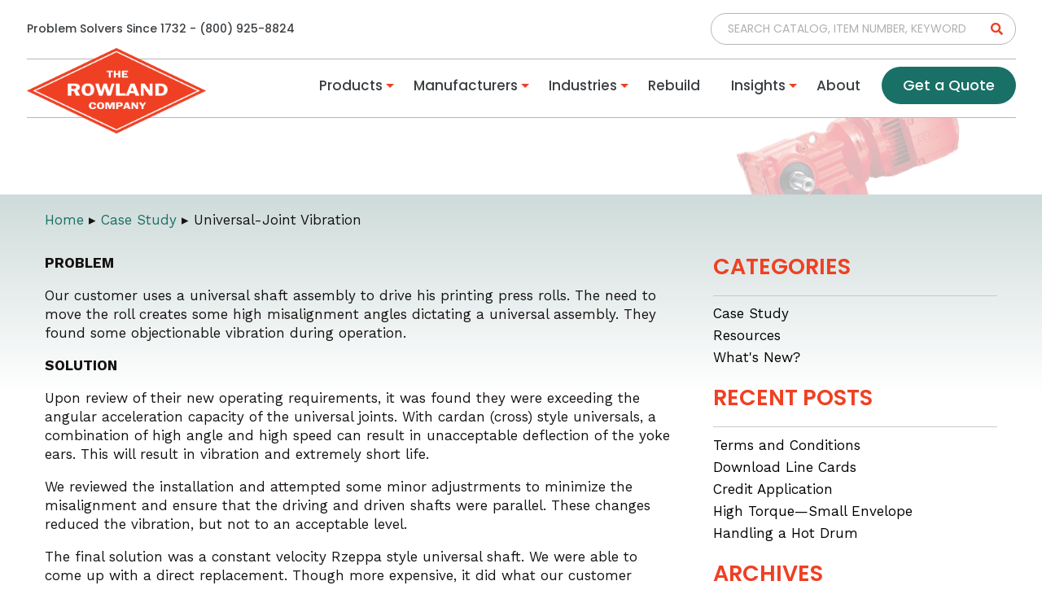

--- FILE ---
content_type: text/html; charset=UTF-8
request_url: https://www.rowlandcompany.com/universal-joint-vibration/
body_size: 22308
content:
<!DOCTYPE html>
<html lang="en">
<head>
	<meta charset="utf-8" />
	<meta http-equiv="x-ua-compatible" content="ie=edge">
<script type="text/javascript">
/* <![CDATA[ */
var gform;gform||(document.addEventListener("gform_main_scripts_loaded",function(){gform.scriptsLoaded=!0}),document.addEventListener("gform/theme/scripts_loaded",function(){gform.themeScriptsLoaded=!0}),window.addEventListener("DOMContentLoaded",function(){gform.domLoaded=!0}),gform={domLoaded:!1,scriptsLoaded:!1,themeScriptsLoaded:!1,isFormEditor:()=>"function"==typeof InitializeEditor,callIfLoaded:function(o){return!(!gform.domLoaded||!gform.scriptsLoaded||!gform.themeScriptsLoaded&&!gform.isFormEditor()||(gform.isFormEditor()&&console.warn("The use of gform.initializeOnLoaded() is deprecated in the form editor context and will be removed in Gravity Forms 3.1."),o(),0))},initializeOnLoaded:function(o){gform.callIfLoaded(o)||(document.addEventListener("gform_main_scripts_loaded",()=>{gform.scriptsLoaded=!0,gform.callIfLoaded(o)}),document.addEventListener("gform/theme/scripts_loaded",()=>{gform.themeScriptsLoaded=!0,gform.callIfLoaded(o)}),window.addEventListener("DOMContentLoaded",()=>{gform.domLoaded=!0,gform.callIfLoaded(o)}))},hooks:{action:{},filter:{}},addAction:function(o,r,e,t){gform.addHook("action",o,r,e,t)},addFilter:function(o,r,e,t){gform.addHook("filter",o,r,e,t)},doAction:function(o){gform.doHook("action",o,arguments)},applyFilters:function(o){return gform.doHook("filter",o,arguments)},removeAction:function(o,r){gform.removeHook("action",o,r)},removeFilter:function(o,r,e){gform.removeHook("filter",o,r,e)},addHook:function(o,r,e,t,n){null==gform.hooks[o][r]&&(gform.hooks[o][r]=[]);var d=gform.hooks[o][r];null==n&&(n=r+"_"+d.length),gform.hooks[o][r].push({tag:n,callable:e,priority:t=null==t?10:t})},doHook:function(r,o,e){var t;if(e=Array.prototype.slice.call(e,1),null!=gform.hooks[r][o]&&((o=gform.hooks[r][o]).sort(function(o,r){return o.priority-r.priority}),o.forEach(function(o){"function"!=typeof(t=o.callable)&&(t=window[t]),"action"==r?t.apply(null,e):e[0]=t.apply(null,e)})),"filter"==r)return e[0]},removeHook:function(o,r,t,n){var e;null!=gform.hooks[o][r]&&(e=(e=gform.hooks[o][r]).filter(function(o,r,e){return!!(null!=n&&n!=o.tag||null!=t&&t!=o.priority)}),gform.hooks[o][r]=e)}});
/* ]]> */
</script>

	<meta name="viewport" content="width=device-width, initial-scale=1.0" />
	<title>Universal-Joint Vibration - The Rowland Company</title>
	<script type="text/javascript">
         (function(i, s, o, g, r, a, m) {
             i['GoogleAnalyticsObject'] = r;
             i[r] = i[r] ||
             function() {
                 (i[r].q = i[r].q || []).push(arguments)
             }, i[r].l = 1 * new Date();
             a = s.createElement(o), m = s.getElementsByTagName(o)[0];
             a.async = 1;
             a.src = g;
             m.parentNode.insertBefore(a, m)
         })(window, document, 'script', '//www.google-analytics.com/analytics.js', 'ga');

         ga('create', 'UA-47257519-1', 'auto');
         ga('send', 'pageview');
    </script>
    <script type="text/javascript">
         var wto = wto || [];
         wto.push(['setWTID', 'rowland2']);
         wto.push(['webTraxs']);
         (function() {
             var wt = document.createElement('script');
             wt.src = document.location.protocol + '//www.webtraxs.com/wt.php';
             wt.type = 'text/javascript';
             wt.async = true;
             var s = document.getElementsByTagName('script')[0];
             s.parentNode.insertBefore(wt, s);
         })();
    </script>
	<link href="https://fonts.googleapis.com/css?family=Poppins:400,500,600,700%7CWork+Sans:400,600,700" rel="stylesheet">
	<link rel="stylesheet" href="https://www.rowlandcompany.com/wp-content/themes/rowland/style.css">
	<script defer src="https://use.fontawesome.com/releases/v5.0.8/js/all.js"></script>
	<!-- <script src="https://ajax.googleapis.com/ajax/libs/jquery/3.2.1/jquery.min.js" defer></script> -->
	<!-- <script>window.jQuery || document.write('<script src="https://ajax.googleapis.com/ajax/libs/jquery/3.3.1/jquery.min.js" defer><\/script>')</script> -->
	<script src="https://cdnjs.cloudflare.com/ajax/libs/foundation/6.3.1/js/foundation.min.js" defer></script>
	<script src="https://www.rowlandcompany.com/wp-content/themes/rowland/js/app.js" defer></script>
	<meta name='robots' content='index, follow, max-image-preview:large, max-snippet:-1, max-video-preview:-1' />
	<style>img:is([sizes="auto" i], [sizes^="auto," i]) { contain-intrinsic-size: 3000px 1500px }</style>
	
	<!-- This site is optimized with the Yoast SEO plugin v25.8 - https://yoast.com/wordpress/plugins/seo/ -->
	<link rel="canonical" href="https://www.rowlandcompany.com/universal-joint-vibration/" />
	<meta property="og:locale" content="en_US" />
	<meta property="og:type" content="article" />
	<meta property="og:title" content="Universal-Joint Vibration - The Rowland Company" />
	<meta property="og:description" content="PROBLEM Our customer uses a universal shaft assembly to drive his printing press rolls. The need to move the roll creates some high misalignment angles dictating a universal assembly. They found some objectionable vibration during operation. SOLUTION Upon review of their new operating requirements, [&hellip;]" />
	<meta property="og:url" content="https://www.rowlandcompany.com/universal-joint-vibration/" />
	<meta property="og:site_name" content="The Rowland Company" />
	<meta property="article:publisher" content="https://www.facebook.com/therowlandcompany/" />
	<meta property="article:published_time" content="2018-04-05T15:17:55+00:00" />
	<meta name="author" content="Brand Llama" />
	<meta name="twitter:card" content="summary_large_image" />
	<meta name="twitter:creator" content="@rowlandcompany" />
	<meta name="twitter:site" content="@rowlandcompany" />
	<meta name="twitter:label1" content="Written by" />
	<meta name="twitter:data1" content="Brand Llama" />
	<meta name="twitter:label2" content="Est. reading time" />
	<meta name="twitter:data2" content="1 minute" />
	<script type="application/ld+json" class="yoast-schema-graph">{"@context":"https://schema.org","@graph":[{"@type":"Article","@id":"https://www.rowlandcompany.com/universal-joint-vibration/#article","isPartOf":{"@id":"https://www.rowlandcompany.com/universal-joint-vibration/"},"author":{"name":"Brand Llama","@id":"https://www.rowlandcompany.com/#/schema/person/df5930c80c11c400eb26b7853c0811e5"},"headline":"Universal-Joint Vibration","datePublished":"2018-04-05T15:17:55+00:00","mainEntityOfPage":{"@id":"https://www.rowlandcompany.com/universal-joint-vibration/"},"wordCount":161,"commentCount":0,"publisher":{"@id":"https://www.rowlandcompany.com/#organization"},"articleSection":["Case Study"],"inLanguage":"en","potentialAction":[{"@type":"CommentAction","name":"Comment","target":["https://www.rowlandcompany.com/universal-joint-vibration/#respond"]}]},{"@type":"WebPage","@id":"https://www.rowlandcompany.com/universal-joint-vibration/","url":"https://www.rowlandcompany.com/universal-joint-vibration/","name":"Universal-Joint Vibration - The Rowland Company","isPartOf":{"@id":"https://www.rowlandcompany.com/#website"},"datePublished":"2018-04-05T15:17:55+00:00","breadcrumb":{"@id":"https://www.rowlandcompany.com/universal-joint-vibration/#breadcrumb"},"inLanguage":"en","potentialAction":[{"@type":"ReadAction","target":["https://www.rowlandcompany.com/universal-joint-vibration/"]}]},{"@type":"BreadcrumbList","@id":"https://www.rowlandcompany.com/universal-joint-vibration/#breadcrumb","itemListElement":[{"@type":"ListItem","position":1,"name":"Home","item":"https://www.rowlandcompany.com/"},{"@type":"ListItem","position":2,"name":"Universal-Joint Vibration"}]},{"@type":"WebSite","@id":"https://www.rowlandcompany.com/#website","url":"https://www.rowlandcompany.com/","name":"The Rowland Company","description":"","publisher":{"@id":"https://www.rowlandcompany.com/#organization"},"potentialAction":[{"@type":"SearchAction","target":{"@type":"EntryPoint","urlTemplate":"https://www.rowlandcompany.com/?s={search_term_string}"},"query-input":{"@type":"PropertyValueSpecification","valueRequired":true,"valueName":"search_term_string"}}],"inLanguage":"en"},{"@type":"Organization","@id":"https://www.rowlandcompany.com/#organization","name":"The Rowland Company","url":"https://www.rowlandcompany.com/","logo":{"@type":"ImageObject","inLanguage":"en","@id":"https://www.rowlandcompany.com/#/schema/logo/image/","url":"https://www.rowlandcompany.com/wp-content/uploads/2019/07/rowland-company-logo.png","contentUrl":"https://www.rowlandcompany.com/wp-content/uploads/2019/07/rowland-company-logo.png","width":286,"height":137,"caption":"The Rowland Company"},"image":{"@id":"https://www.rowlandcompany.com/#/schema/logo/image/"},"sameAs":["https://www.facebook.com/therowlandcompany/","https://x.com/rowlandcompany","https://www.linkedin.com/company/the-rowland-company"]},{"@type":"Person","@id":"https://www.rowlandcompany.com/#/schema/person/df5930c80c11c400eb26b7853c0811e5","name":"Brand Llama","image":{"@type":"ImageObject","inLanguage":"en","@id":"https://www.rowlandcompany.com/#/schema/person/image/","url":"https://secure.gravatar.com/avatar/7f52a25676adfa24c09d4ffce1d676ac45500d1707672ab1a37dc64b90fd5d20?s=96&d=mm&r=g","contentUrl":"https://secure.gravatar.com/avatar/7f52a25676adfa24c09d4ffce1d676ac45500d1707672ab1a37dc64b90fd5d20?s=96&d=mm&r=g","caption":"Brand Llama"}}]}</script>
	<!-- / Yoast SEO plugin. -->


<link rel="alternate" type="application/rss+xml" title="The Rowland Company &raquo; Feed" href="https://www.rowlandcompany.com/feed/" />
<link rel="alternate" type="application/rss+xml" title="The Rowland Company &raquo; Comments Feed" href="https://www.rowlandcompany.com/comments/feed/" />
<link rel="alternate" type="application/rss+xml" title="The Rowland Company &raquo; Universal-Joint Vibration Comments Feed" href="https://www.rowlandcompany.com/universal-joint-vibration/feed/" />
<link rel='stylesheet' id='wp-block-library-css' href='https://www.rowlandcompany.com/wp-includes/css/dist/block-library/style.min.css?ver=6.8.3' type='text/css' media='all' />
<style id='classic-theme-styles-inline-css' type='text/css'>
/*! This file is auto-generated */
.wp-block-button__link{color:#fff;background-color:#32373c;border-radius:9999px;box-shadow:none;text-decoration:none;padding:calc(.667em + 2px) calc(1.333em + 2px);font-size:1.125em}.wp-block-file__button{background:#32373c;color:#fff;text-decoration:none}
</style>
<style id='global-styles-inline-css' type='text/css'>
:root{--wp--preset--aspect-ratio--square: 1;--wp--preset--aspect-ratio--4-3: 4/3;--wp--preset--aspect-ratio--3-4: 3/4;--wp--preset--aspect-ratio--3-2: 3/2;--wp--preset--aspect-ratio--2-3: 2/3;--wp--preset--aspect-ratio--16-9: 16/9;--wp--preset--aspect-ratio--9-16: 9/16;--wp--preset--color--black: #000000;--wp--preset--color--cyan-bluish-gray: #abb8c3;--wp--preset--color--white: #ffffff;--wp--preset--color--pale-pink: #f78da7;--wp--preset--color--vivid-red: #cf2e2e;--wp--preset--color--luminous-vivid-orange: #ff6900;--wp--preset--color--luminous-vivid-amber: #fcb900;--wp--preset--color--light-green-cyan: #7bdcb5;--wp--preset--color--vivid-green-cyan: #00d084;--wp--preset--color--pale-cyan-blue: #8ed1fc;--wp--preset--color--vivid-cyan-blue: #0693e3;--wp--preset--color--vivid-purple: #9b51e0;--wp--preset--gradient--vivid-cyan-blue-to-vivid-purple: linear-gradient(135deg,rgba(6,147,227,1) 0%,rgb(155,81,224) 100%);--wp--preset--gradient--light-green-cyan-to-vivid-green-cyan: linear-gradient(135deg,rgb(122,220,180) 0%,rgb(0,208,130) 100%);--wp--preset--gradient--luminous-vivid-amber-to-luminous-vivid-orange: linear-gradient(135deg,rgba(252,185,0,1) 0%,rgba(255,105,0,1) 100%);--wp--preset--gradient--luminous-vivid-orange-to-vivid-red: linear-gradient(135deg,rgba(255,105,0,1) 0%,rgb(207,46,46) 100%);--wp--preset--gradient--very-light-gray-to-cyan-bluish-gray: linear-gradient(135deg,rgb(238,238,238) 0%,rgb(169,184,195) 100%);--wp--preset--gradient--cool-to-warm-spectrum: linear-gradient(135deg,rgb(74,234,220) 0%,rgb(151,120,209) 20%,rgb(207,42,186) 40%,rgb(238,44,130) 60%,rgb(251,105,98) 80%,rgb(254,248,76) 100%);--wp--preset--gradient--blush-light-purple: linear-gradient(135deg,rgb(255,206,236) 0%,rgb(152,150,240) 100%);--wp--preset--gradient--blush-bordeaux: linear-gradient(135deg,rgb(254,205,165) 0%,rgb(254,45,45) 50%,rgb(107,0,62) 100%);--wp--preset--gradient--luminous-dusk: linear-gradient(135deg,rgb(255,203,112) 0%,rgb(199,81,192) 50%,rgb(65,88,208) 100%);--wp--preset--gradient--pale-ocean: linear-gradient(135deg,rgb(255,245,203) 0%,rgb(182,227,212) 50%,rgb(51,167,181) 100%);--wp--preset--gradient--electric-grass: linear-gradient(135deg,rgb(202,248,128) 0%,rgb(113,206,126) 100%);--wp--preset--gradient--midnight: linear-gradient(135deg,rgb(2,3,129) 0%,rgb(40,116,252) 100%);--wp--preset--font-size--small: 13px;--wp--preset--font-size--medium: 20px;--wp--preset--font-size--large: 36px;--wp--preset--font-size--x-large: 42px;--wp--preset--spacing--20: 0.44rem;--wp--preset--spacing--30: 0.67rem;--wp--preset--spacing--40: 1rem;--wp--preset--spacing--50: 1.5rem;--wp--preset--spacing--60: 2.25rem;--wp--preset--spacing--70: 3.38rem;--wp--preset--spacing--80: 5.06rem;--wp--preset--shadow--natural: 6px 6px 9px rgba(0, 0, 0, 0.2);--wp--preset--shadow--deep: 12px 12px 50px rgba(0, 0, 0, 0.4);--wp--preset--shadow--sharp: 6px 6px 0px rgba(0, 0, 0, 0.2);--wp--preset--shadow--outlined: 6px 6px 0px -3px rgba(255, 255, 255, 1), 6px 6px rgba(0, 0, 0, 1);--wp--preset--shadow--crisp: 6px 6px 0px rgba(0, 0, 0, 1);}:where(.is-layout-flex){gap: 0.5em;}:where(.is-layout-grid){gap: 0.5em;}body .is-layout-flex{display: flex;}.is-layout-flex{flex-wrap: wrap;align-items: center;}.is-layout-flex > :is(*, div){margin: 0;}body .is-layout-grid{display: grid;}.is-layout-grid > :is(*, div){margin: 0;}:where(.wp-block-columns.is-layout-flex){gap: 2em;}:where(.wp-block-columns.is-layout-grid){gap: 2em;}:where(.wp-block-post-template.is-layout-flex){gap: 1.25em;}:where(.wp-block-post-template.is-layout-grid){gap: 1.25em;}.has-black-color{color: var(--wp--preset--color--black) !important;}.has-cyan-bluish-gray-color{color: var(--wp--preset--color--cyan-bluish-gray) !important;}.has-white-color{color: var(--wp--preset--color--white) !important;}.has-pale-pink-color{color: var(--wp--preset--color--pale-pink) !important;}.has-vivid-red-color{color: var(--wp--preset--color--vivid-red) !important;}.has-luminous-vivid-orange-color{color: var(--wp--preset--color--luminous-vivid-orange) !important;}.has-luminous-vivid-amber-color{color: var(--wp--preset--color--luminous-vivid-amber) !important;}.has-light-green-cyan-color{color: var(--wp--preset--color--light-green-cyan) !important;}.has-vivid-green-cyan-color{color: var(--wp--preset--color--vivid-green-cyan) !important;}.has-pale-cyan-blue-color{color: var(--wp--preset--color--pale-cyan-blue) !important;}.has-vivid-cyan-blue-color{color: var(--wp--preset--color--vivid-cyan-blue) !important;}.has-vivid-purple-color{color: var(--wp--preset--color--vivid-purple) !important;}.has-black-background-color{background-color: var(--wp--preset--color--black) !important;}.has-cyan-bluish-gray-background-color{background-color: var(--wp--preset--color--cyan-bluish-gray) !important;}.has-white-background-color{background-color: var(--wp--preset--color--white) !important;}.has-pale-pink-background-color{background-color: var(--wp--preset--color--pale-pink) !important;}.has-vivid-red-background-color{background-color: var(--wp--preset--color--vivid-red) !important;}.has-luminous-vivid-orange-background-color{background-color: var(--wp--preset--color--luminous-vivid-orange) !important;}.has-luminous-vivid-amber-background-color{background-color: var(--wp--preset--color--luminous-vivid-amber) !important;}.has-light-green-cyan-background-color{background-color: var(--wp--preset--color--light-green-cyan) !important;}.has-vivid-green-cyan-background-color{background-color: var(--wp--preset--color--vivid-green-cyan) !important;}.has-pale-cyan-blue-background-color{background-color: var(--wp--preset--color--pale-cyan-blue) !important;}.has-vivid-cyan-blue-background-color{background-color: var(--wp--preset--color--vivid-cyan-blue) !important;}.has-vivid-purple-background-color{background-color: var(--wp--preset--color--vivid-purple) !important;}.has-black-border-color{border-color: var(--wp--preset--color--black) !important;}.has-cyan-bluish-gray-border-color{border-color: var(--wp--preset--color--cyan-bluish-gray) !important;}.has-white-border-color{border-color: var(--wp--preset--color--white) !important;}.has-pale-pink-border-color{border-color: var(--wp--preset--color--pale-pink) !important;}.has-vivid-red-border-color{border-color: var(--wp--preset--color--vivid-red) !important;}.has-luminous-vivid-orange-border-color{border-color: var(--wp--preset--color--luminous-vivid-orange) !important;}.has-luminous-vivid-amber-border-color{border-color: var(--wp--preset--color--luminous-vivid-amber) !important;}.has-light-green-cyan-border-color{border-color: var(--wp--preset--color--light-green-cyan) !important;}.has-vivid-green-cyan-border-color{border-color: var(--wp--preset--color--vivid-green-cyan) !important;}.has-pale-cyan-blue-border-color{border-color: var(--wp--preset--color--pale-cyan-blue) !important;}.has-vivid-cyan-blue-border-color{border-color: var(--wp--preset--color--vivid-cyan-blue) !important;}.has-vivid-purple-border-color{border-color: var(--wp--preset--color--vivid-purple) !important;}.has-vivid-cyan-blue-to-vivid-purple-gradient-background{background: var(--wp--preset--gradient--vivid-cyan-blue-to-vivid-purple) !important;}.has-light-green-cyan-to-vivid-green-cyan-gradient-background{background: var(--wp--preset--gradient--light-green-cyan-to-vivid-green-cyan) !important;}.has-luminous-vivid-amber-to-luminous-vivid-orange-gradient-background{background: var(--wp--preset--gradient--luminous-vivid-amber-to-luminous-vivid-orange) !important;}.has-luminous-vivid-orange-to-vivid-red-gradient-background{background: var(--wp--preset--gradient--luminous-vivid-orange-to-vivid-red) !important;}.has-very-light-gray-to-cyan-bluish-gray-gradient-background{background: var(--wp--preset--gradient--very-light-gray-to-cyan-bluish-gray) !important;}.has-cool-to-warm-spectrum-gradient-background{background: var(--wp--preset--gradient--cool-to-warm-spectrum) !important;}.has-blush-light-purple-gradient-background{background: var(--wp--preset--gradient--blush-light-purple) !important;}.has-blush-bordeaux-gradient-background{background: var(--wp--preset--gradient--blush-bordeaux) !important;}.has-luminous-dusk-gradient-background{background: var(--wp--preset--gradient--luminous-dusk) !important;}.has-pale-ocean-gradient-background{background: var(--wp--preset--gradient--pale-ocean) !important;}.has-electric-grass-gradient-background{background: var(--wp--preset--gradient--electric-grass) !important;}.has-midnight-gradient-background{background: var(--wp--preset--gradient--midnight) !important;}.has-small-font-size{font-size: var(--wp--preset--font-size--small) !important;}.has-medium-font-size{font-size: var(--wp--preset--font-size--medium) !important;}.has-large-font-size{font-size: var(--wp--preset--font-size--large) !important;}.has-x-large-font-size{font-size: var(--wp--preset--font-size--x-large) !important;}
:where(.wp-block-post-template.is-layout-flex){gap: 1.25em;}:where(.wp-block-post-template.is-layout-grid){gap: 1.25em;}
:where(.wp-block-columns.is-layout-flex){gap: 2em;}:where(.wp-block-columns.is-layout-grid){gap: 2em;}
:root :where(.wp-block-pullquote){font-size: 1.5em;line-height: 1.6;}
</style>
<link rel='stylesheet' id='page-list-style-css' href='https://www.rowlandcompany.com/wp-content/plugins/page-list/css/page-list.css?ver=5.7' type='text/css' media='all' />
<style id='responsive-menu-inline-css' type='text/css'>
/** This file is major component of this plugin so please don't try to edit here. */
#rmp_menu_trigger-2971 {
  width: 55px;
  height: 55px;
  position: absolute;
  top: 50px;
  border-radius: 5px;
  display: none;
  text-decoration: none;
  right: 5%;
  background: transparent;
  transition: transform 0.5s, background-color 0.5s;
}
#rmp_menu_trigger-2971 .rmp-trigger-box {
  width: 25px;
  color: #ffffff;
}
#rmp_menu_trigger-2971 .rmp-trigger-icon-active, #rmp_menu_trigger-2971 .rmp-trigger-text-open {
  display: none;
}
#rmp_menu_trigger-2971.is-active .rmp-trigger-icon-active, #rmp_menu_trigger-2971.is-active .rmp-trigger-text-open {
  display: inline;
}
#rmp_menu_trigger-2971.is-active .rmp-trigger-icon-inactive, #rmp_menu_trigger-2971.is-active .rmp-trigger-text {
  display: none;
}
#rmp_menu_trigger-2971 .rmp-trigger-label {
  color: #ffffff;
  pointer-events: none;
  line-height: 13px;
  font-family: inherit;
  font-size: 14px;
  display: inline;
  text-transform: inherit;
}
#rmp_menu_trigger-2971 .rmp-trigger-label.rmp-trigger-label-top {
  display: block;
  margin-bottom: 12px;
}
#rmp_menu_trigger-2971 .rmp-trigger-label.rmp-trigger-label-bottom {
  display: block;
  margin-top: 12px;
}
#rmp_menu_trigger-2971 .responsive-menu-pro-inner {
  display: block;
}
#rmp_menu_trigger-2971 .rmp-trigger-icon-inactive .rmp-font-icon {
  color: #ef4023;
}
#rmp_menu_trigger-2971 .responsive-menu-pro-inner, #rmp_menu_trigger-2971 .responsive-menu-pro-inner::before, #rmp_menu_trigger-2971 .responsive-menu-pro-inner::after {
  width: 25px;
  height: 3px;
  background-color: #ef4023;
  border-radius: 4px;
  position: absolute;
}
#rmp_menu_trigger-2971 .rmp-trigger-icon-active .rmp-font-icon {
  color: #ef4023;
}
#rmp_menu_trigger-2971.is-active .responsive-menu-pro-inner, #rmp_menu_trigger-2971.is-active .responsive-menu-pro-inner::before, #rmp_menu_trigger-2971.is-active .responsive-menu-pro-inner::after {
  background-color: #ef4023;
}
#rmp_menu_trigger-2971:hover .rmp-trigger-icon-inactive .rmp-font-icon {
  color: #ef4023;
}
#rmp_menu_trigger-2971:not(.is-active):hover .responsive-menu-pro-inner, #rmp_menu_trigger-2971:not(.is-active):hover .responsive-menu-pro-inner::before, #rmp_menu_trigger-2971:not(.is-active):hover .responsive-menu-pro-inner::after {
  background-color: #ef4023;
}
#rmp_menu_trigger-2971 .responsive-menu-pro-inner::before {
  top: 10px;
}
#rmp_menu_trigger-2971 .responsive-menu-pro-inner::after {
  bottom: 10px;
}
#rmp_menu_trigger-2971.is-active .responsive-menu-pro-inner::after {
  bottom: 0;
}
/* Hamburger menu styling */
@media screen and (max-width: 1024px) {
  /** Menu Title Style */
  /** Menu Additional Content Style */
  #rmp_menu_trigger-2971 {
    display: block;
  }
  #rmp-container-2971 {
    position: fixed;
    top: 0;
    margin: 0;
    transition: transform 0.5s;
    overflow: auto;
    display: block;
    width: 75%;
    max-width: 300px;
    background-color: #ffffff;
    background-image: url("");
    height: 100%;
    left: 0;
    padding-top: 0px;
    padding-left: 0px;
    padding-bottom: 0px;
    padding-right: 0px;
  }
  #rmp-menu-wrap-2971 {
    padding-top: 0px;
    padding-left: 0px;
    padding-bottom: 0px;
    padding-right: 0px;
    background-color: #ffffff;
  }
  #rmp-menu-wrap-2971 .rmp-menu, #rmp-menu-wrap-2971 .rmp-submenu {
    width: 100%;
    box-sizing: border-box;
    margin: 0;
    padding: 0;
  }
  #rmp-menu-wrap-2971 .rmp-submenu-depth-1 .rmp-menu-item-link {
    padding-left: 10%;
  }
  #rmp-menu-wrap-2971 .rmp-submenu-depth-2 .rmp-menu-item-link {
    padding-left: 15%;
  }
  #rmp-menu-wrap-2971 .rmp-submenu-depth-3 .rmp-menu-item-link {
    padding-left: 20%;
  }
  #rmp-menu-wrap-2971 .rmp-submenu-depth-4 .rmp-menu-item-link {
    padding-left: 25%;
  }
  #rmp-menu-wrap-2971 .rmp-submenu.rmp-submenu-open {
    display: block;
  }
  #rmp-menu-wrap-2971 .rmp-menu-item {
    width: 100%;
    list-style: none;
    margin: 0;
  }
  #rmp-menu-wrap-2971 .rmp-menu-item-link {
    height: 30px;
    line-height: 24px;
    font-size: 18px;
    border-bottom: 1px solid #ffffff;
    font-family: inherit;
    color: #333333;
    text-align: left;
    background-color: #ffffff;
    font-weight: normal;
    letter-spacing: 0px;
    display: block;
    box-sizing: border-box;
    width: 100%;
    text-decoration: none;
    position: relative;
    overflow: hidden;
    transition: background-color 0.5s, border-color 0.5s, 0.5s;
    padding: 0 5%;
    padding-right: 50px;
  }
  #rmp-menu-wrap-2971 .rmp-menu-item-link:after, #rmp-menu-wrap-2971 .rmp-menu-item-link:before {
    display: none;
  }
  #rmp-menu-wrap-2971 .rmp-menu-item-link:hover, #rmp-menu-wrap-2971 .rmp-menu-item-link:focus {
    color: #ef4023;
    border-color: #ffffff;
    background-color: #ffffff;
  }
  #rmp-menu-wrap-2971 .rmp-menu-item-link:focus {
    outline: none;
    border-color: unset;
    box-shadow: unset;
  }
  #rmp-menu-wrap-2971 .rmp-menu-item-link .rmp-font-icon {
    height: 30px;
    line-height: 24px;
    margin-right: 10px;
    font-size: 18px;
  }
  #rmp-menu-wrap-2971 .rmp-menu-current-item .rmp-menu-item-link {
    color: #ef4023;
    border-color: #ffffff;
    background-color: #ffffff;
  }
  #rmp-menu-wrap-2971 .rmp-menu-current-item .rmp-menu-item-link:hover, #rmp-menu-wrap-2971 .rmp-menu-current-item .rmp-menu-item-link:focus {
    color: #ef4023;
    border-color: #ffffff;
    background-color: #ffffff;
  }
  #rmp-menu-wrap-2971 .rmp-menu-subarrow {
    position: absolute;
    top: 0;
    bottom: 0;
    text-align: center;
    overflow: hidden;
    background-size: cover;
    overflow: hidden;
    right: 0;
    border-left-style: solid;
    border-left-color: #333333;
    border-left-width: 1px;
    height: 40px;
    width: 40px;
    color: #ef4023;
    background-color: #ffffff;
  }
  #rmp-menu-wrap-2971 .rmp-menu-subarrow svg {
    fill: #ef4023;
  }
  #rmp-menu-wrap-2971 .rmp-menu-subarrow:hover {
    color: #ef4023;
    border-color: #ef4023;
    background-color: #ffffff;
  }
  #rmp-menu-wrap-2971 .rmp-menu-subarrow:hover svg {
    fill: #ef4023;
  }
  #rmp-menu-wrap-2971 .rmp-menu-subarrow .rmp-font-icon {
    margin-right: unset;
  }
  #rmp-menu-wrap-2971 .rmp-menu-subarrow * {
    vertical-align: middle;
    line-height: 40px;
  }
  #rmp-menu-wrap-2971 .rmp-menu-subarrow-active {
    display: block;
    background-size: cover;
    color: #ef4023;
    border-color: #ef4023;
    background-color: #ffffff;
  }
  #rmp-menu-wrap-2971 .rmp-menu-subarrow-active svg {
    fill: #ef4023;
  }
  #rmp-menu-wrap-2971 .rmp-menu-subarrow-active:hover {
    color: #ef4023;
    border-color: #ef4023;
    background-color: #ffffff;
  }
  #rmp-menu-wrap-2971 .rmp-menu-subarrow-active:hover svg {
    fill: #ef4023;
  }
  #rmp-menu-wrap-2971 .rmp-submenu {
    display: none;
  }
  #rmp-menu-wrap-2971 .rmp-submenu .rmp-menu-item-link {
    height: 28px;
    line-height: 28px;
    letter-spacing: 0px;
    font-size: 14px;
    border-bottom: 1px solid #333333;
    font-family: inherit;
    font-weight: normal;
    color: #333333;
    text-align: left;
    background-color: #ffffff;
  }
  #rmp-menu-wrap-2971 .rmp-submenu .rmp-menu-item-link:hover, #rmp-menu-wrap-2971 .rmp-submenu .rmp-menu-item-link:focus {
    color: #ef4023;
    border-color: #333333;
    background-color: #ffffff;
  }
  #rmp-menu-wrap-2971 .rmp-submenu .rmp-menu-current-item .rmp-menu-item-link {
    color: #ef4023;
    border-color: #ef4023;
    background-color: #ffffff;
  }
  #rmp-menu-wrap-2971 .rmp-submenu .rmp-menu-current-item .rmp-menu-item-link:hover, #rmp-menu-wrap-2971 .rmp-submenu .rmp-menu-current-item .rmp-menu-item-link:focus {
    color: #ef4023;
    border-color: #ef4023;
    background-color: #ffffff;
  }
  #rmp-menu-wrap-2971 .rmp-submenu .rmp-menu-subarrow {
    right: 0;
    border-right: unset;
    border-left-style: solid;
    border-left-color: #333333;
    border-left-width: 1px;
    height: 28px;
    line-height: 28px;
    width: 40px;
    color: #333333;
    background-color: #ffffff;
  }
  #rmp-menu-wrap-2971 .rmp-submenu .rmp-menu-subarrow:hover {
    color: #ef4023;
    border-color: #333333;
    background-color: #ffffff;
  }
  #rmp-menu-wrap-2971 .rmp-submenu .rmp-menu-subarrow-active {
    color: #ef4023;
    border-color: #333333;
    background-color: #ffffff;
  }
  #rmp-menu-wrap-2971 .rmp-submenu .rmp-menu-subarrow-active:hover {
    color: #ef4023;
    border-color: #333333;
    background-color: #ffffff;
  }
  #rmp-menu-wrap-2971 .rmp-menu-item-description {
    margin: 0;
    padding: 5px 5%;
    opacity: 0.8;
    color: #333333;
  }
  #rmp-search-box-2971 {
    display: block;
    padding-top: 0px;
    padding-left: 5%;
    padding-bottom: 0px;
    padding-right: 5%;
  }
  #rmp-search-box-2971 .rmp-search-form {
    margin: 0;
  }
  #rmp-search-box-2971 .rmp-search-box {
    background: #ffffff;
    border: 1px solid #dadada;
    color: #333333;
    width: 100%;
    padding: 0 5%;
    border-radius: 30px;
    height: 45px;
    -webkit-appearance: none;
  }
  #rmp-search-box-2971 .rmp-search-box::placeholder {
    color: #c7c7cd;
  }
  #rmp-search-box-2971 .rmp-search-box:focus {
    background-color: #ffffff;
    outline: 2px solid #dadada;
    color: #333333;
  }
  #rmp-menu-title-2971 {
    background-color: #ffffff;
    color: #333333;
    text-align: left;
    font-size: 24px;
    padding-top: 10%;
    padding-left: 5%;
    padding-bottom: 0%;
    padding-right: 5%;
    font-weight: 400;
    transition: background-color 0.5s, border-color 0.5s, color 0.5s;
  }
  #rmp-menu-title-2971:hover {
    background-color: #ffffff;
    color: #ef4023;
  }
  #rmp-menu-title-2971 > .rmp-menu-title-link {
    color: #333333;
    width: 100%;
    background-color: unset;
    text-decoration: none;
  }
  #rmp-menu-title-2971 > .rmp-menu-title-link:hover {
    color: #ef4023;
  }
  #rmp-menu-title-2971 .rmp-font-icon {
    font-size: 24px;
  }
  #rmp-menu-additional-content-2971 {
    padding-top: 0px;
    padding-left: 5%;
    padding-bottom: 0px;
    padding-right: 5%;
    color: #ffffff;
    text-align: center;
    font-size: 16px;
  }
}
/**
This file contents common styling of menus.
*/
.rmp-container {
  display: none;
  visibility: visible;
  padding: 0px 0px 0px 0px;
  z-index: 99998;
  transition: all 0.3s;
  /** Scrolling bar in menu setting box **/
}
.rmp-container.rmp-fade-top, .rmp-container.rmp-fade-left, .rmp-container.rmp-fade-right, .rmp-container.rmp-fade-bottom {
  display: none;
}
.rmp-container.rmp-slide-left, .rmp-container.rmp-push-left {
  transform: translateX(-100%);
  -ms-transform: translateX(-100%);
  -webkit-transform: translateX(-100%);
  -moz-transform: translateX(-100%);
}
.rmp-container.rmp-slide-left.rmp-menu-open, .rmp-container.rmp-push-left.rmp-menu-open {
  transform: translateX(0);
  -ms-transform: translateX(0);
  -webkit-transform: translateX(0);
  -moz-transform: translateX(0);
}
.rmp-container.rmp-slide-right, .rmp-container.rmp-push-right {
  transform: translateX(100%);
  -ms-transform: translateX(100%);
  -webkit-transform: translateX(100%);
  -moz-transform: translateX(100%);
}
.rmp-container.rmp-slide-right.rmp-menu-open, .rmp-container.rmp-push-right.rmp-menu-open {
  transform: translateX(0);
  -ms-transform: translateX(0);
  -webkit-transform: translateX(0);
  -moz-transform: translateX(0);
}
.rmp-container.rmp-slide-top, .rmp-container.rmp-push-top {
  transform: translateY(-100%);
  -ms-transform: translateY(-100%);
  -webkit-transform: translateY(-100%);
  -moz-transform: translateY(-100%);
}
.rmp-container.rmp-slide-top.rmp-menu-open, .rmp-container.rmp-push-top.rmp-menu-open {
  transform: translateY(0);
  -ms-transform: translateY(0);
  -webkit-transform: translateY(0);
  -moz-transform: translateY(0);
}
.rmp-container.rmp-slide-bottom, .rmp-container.rmp-push-bottom {
  transform: translateY(100%);
  -ms-transform: translateY(100%);
  -webkit-transform: translateY(100%);
  -moz-transform: translateY(100%);
}
.rmp-container.rmp-slide-bottom.rmp-menu-open, .rmp-container.rmp-push-bottom.rmp-menu-open {
  transform: translateX(0);
  -ms-transform: translateX(0);
  -webkit-transform: translateX(0);
  -moz-transform: translateX(0);
}
.rmp-container::-webkit-scrollbar {
  width: 0px;
}
.rmp-container ::-webkit-scrollbar-track {
  box-shadow: inset 0 0 5px transparent;
}
.rmp-container ::-webkit-scrollbar-thumb {
  background: transparent;
}
.rmp-container ::-webkit-scrollbar-thumb:hover {
  background: transparent;
}
.rmp-container .rmp-menu-wrap .rmp-menu {
  transition: none;
  border-radius: 0;
  box-shadow: none;
  background: none;
  border: 0;
  bottom: auto;
  box-sizing: border-box;
  clip: auto;
  color: #666;
  display: block;
  float: none;
  font-family: inherit;
  font-size: 14px;
  height: auto;
  left: auto;
  line-height: 1.7;
  list-style-type: none;
  margin: 0;
  min-height: auto;
  max-height: none;
  opacity: 1;
  outline: none;
  overflow: visible;
  padding: 0;
  position: relative;
  pointer-events: auto;
  right: auto;
  text-align: left;
  text-decoration: none;
  text-indent: 0;
  text-transform: none;
  transform: none;
  top: auto;
  visibility: inherit;
  width: auto;
  word-wrap: break-word;
  white-space: normal;
}
.rmp-container .rmp-menu-additional-content {
  display: block;
  word-break: break-word;
}
.rmp-container .rmp-menu-title {
  display: flex;
  flex-direction: column;
}
.rmp-container .rmp-menu-title .rmp-menu-title-image {
  max-width: 100%;
  margin-bottom: 15px;
  display: block;
  margin: auto;
  margin-bottom: 15px;
}
button.rmp_menu_trigger {
  z-index: 999999;
  overflow: hidden;
  outline: none;
  border: 0;
  display: none;
  margin: 0;
  transition: transform 0.5s, background-color 0.5s;
  padding: 0;
}
button.rmp_menu_trigger .responsive-menu-pro-inner::before, button.rmp_menu_trigger .responsive-menu-pro-inner::after {
  content: "";
  display: block;
}
button.rmp_menu_trigger .responsive-menu-pro-inner::before {
  top: 10px;
}
button.rmp_menu_trigger .responsive-menu-pro-inner::after {
  bottom: 10px;
}
button.rmp_menu_trigger .rmp-trigger-box {
  width: 40px;
  display: inline-block;
  position: relative;
  pointer-events: none;
  vertical-align: super;
}
/*  Menu Trigger Boring Animation */
.rmp-menu-trigger-boring .responsive-menu-pro-inner {
  transition-property: none;
}
.rmp-menu-trigger-boring .responsive-menu-pro-inner::after, .rmp-menu-trigger-boring .responsive-menu-pro-inner::before {
  transition-property: none;
}
.rmp-menu-trigger-boring.is-active .responsive-menu-pro-inner {
  transform: rotate(45deg);
}
.rmp-menu-trigger-boring.is-active .responsive-menu-pro-inner:before {
  top: 0;
  opacity: 0;
}
.rmp-menu-trigger-boring.is-active .responsive-menu-pro-inner:after {
  bottom: 0;
  transform: rotate(-90deg);
}

</style>
<link rel='stylesheet' id='dashicons-css' href='https://www.rowlandcompany.com/wp-includes/css/dashicons.min.css?ver=6.8.3' type='text/css' media='all' />
<link rel='stylesheet' id='wonderplugin-gridgallery-engine-css-css' href='https://www.rowlandcompany.com/wp-content/uploads/hummingbird-assets/aae2b9322d77fa382eae8379fbb7ecfb.css' type='text/css' media='all' />
<link rel='stylesheet' id='wp-pagenavi-css' href='https://www.rowlandcompany.com/wp-content/plugins/wp-pagenavi/pagenavi-css.css?ver=2.70' type='text/css' media='all' />
<link rel='stylesheet' id='wpgdprc-front-css-css' href='https://www.rowlandcompany.com/wp-content/uploads/hummingbird-assets/f0f6e86b2c78085ac50e673c7253cbc8.css' type='text/css' media='all' />
<style id='wpgdprc-front-css-inline-css' type='text/css'>
:root{--wp-gdpr--bar--background-color: #000000;--wp-gdpr--bar--color: #ffffff;--wp-gdpr--button--background-color: #000000;--wp-gdpr--button--background-color--darken: #000000;--wp-gdpr--button--color: #ffffff;}
</style>
<script type="text/javascript" src="https://www.rowlandcompany.com/wp-includes/js/jquery/jquery.min.js?ver=3.7.1" id="jquery-core-js"></script>
<script type="text/javascript" src="https://www.rowlandcompany.com/wp-includes/js/jquery/jquery-migrate.min.js?ver=3.4.1" id="jquery-migrate-js"></script>
<script type="text/javascript" id="rmp_menu_scripts-js-extra">
/* <![CDATA[ */
var rmp_menu = {"ajaxURL":"https:\/\/www.rowlandcompany.com\/wp-admin\/admin-ajax.php","wp_nonce":"c257844274","menu":[{"menu_theme":null,"theme_type":"default","theme_location_menu":"","submenu_submenu_arrow_width":"40","submenu_submenu_arrow_width_unit":"px","submenu_submenu_arrow_height":"28","submenu_submenu_arrow_height_unit":"px","submenu_arrow_position":"right","submenu_sub_arrow_background_colour":"#ffffff","submenu_sub_arrow_background_hover_colour":"#ffffff","submenu_sub_arrow_background_colour_active":"#ffffff","submenu_sub_arrow_background_hover_colour_active":"#ffffff","submenu_sub_arrow_border_width":"1","submenu_sub_arrow_border_width_unit":"px","submenu_sub_arrow_border_colour":"#333333","submenu_sub_arrow_border_hover_colour":"#333333","submenu_sub_arrow_border_colour_active":"#333333","submenu_sub_arrow_border_hover_colour_active":"#333333","submenu_sub_arrow_shape_colour":"#333333","submenu_sub_arrow_shape_hover_colour":"#ef4023","submenu_sub_arrow_shape_colour_active":"#ef4023","submenu_sub_arrow_shape_hover_colour_active":"#ef4023","use_header_bar":"off","header_bar_items_order":"{\"logo\":\"on\",\"title\":\"on\",\"search\":\"on\",\"html content\":\"on\"}","header_bar_title":"","header_bar_html_content":"","header_bar_logo":"","header_bar_logo_link":"","header_bar_logo_width":"","header_bar_logo_width_unit":"%","header_bar_logo_height":"","header_bar_logo_height_unit":"px","header_bar_height":"80","header_bar_height_unit":"px","header_bar_padding":{"top":"0px","right":"5%","bottom":"0px","left":"5%"},"header_bar_font":"","header_bar_font_size":"14","header_bar_font_size_unit":"px","header_bar_text_color":"#ffffff","header_bar_background_color":"#ffffff","header_bar_breakpoint":"800","header_bar_position_type":"fixed","header_bar_adjust_page":null,"header_bar_scroll_enable":"off","header_bar_scroll_background_color":"#36bdf6","mobile_breakpoint":"600","tablet_breakpoint":"1024","transition_speed":"0.5","sub_menu_speed":"0.2","show_menu_on_page_load":"","menu_disable_scrolling":"off","menu_overlay":"off","menu_overlay_colour":"rgba(0, 0, 0, 0.7)","desktop_menu_width":"","desktop_menu_width_unit":"%","desktop_menu_positioning":"fixed","desktop_menu_side":"","desktop_menu_to_hide":"","use_current_theme_location":"off","mega_menu":{"225":"off","227":"off","229":"off","228":"off","226":"off"},"desktop_submenu_open_animation":"","desktop_submenu_open_animation_speed":"0ms","desktop_submenu_open_on_click":"","desktop_menu_hide_and_show":"","menu_name":"Default Menu","menu_to_use":"mobile-menu","different_menu_for_mobile":"off","menu_to_use_in_mobile":"main-menu","use_mobile_menu":"on","use_tablet_menu":"on","use_desktop_menu":"","menu_display_on":"shortcode","menu_to_hide":"","submenu_descriptions_on":"","custom_walker":"","menu_background_colour":"#ffffff","menu_depth":"5","smooth_scroll_on":"off","smooth_scroll_speed":"500","menu_font_icons":[],"menu_links_height":"30","menu_links_height_unit":"px","menu_links_line_height":"24","menu_links_line_height_unit":"px","menu_depth_0":"5","menu_depth_0_unit":"%","menu_font_size":"18","menu_font_size_unit":"px","menu_font":"","menu_font_weight":"normal","menu_text_alignment":"left","menu_text_letter_spacing":"","menu_word_wrap":"off","menu_link_colour":"#333333","menu_link_hover_colour":"#ef4023","menu_current_link_colour":"#ef4023","menu_current_link_hover_colour":"#ef4023","menu_item_background_colour":"#ffffff","menu_item_background_hover_colour":"#ffffff","menu_current_item_background_colour":"#ffffff","menu_current_item_background_hover_colour":"#ffffff","menu_border_width":"1","menu_border_width_unit":"px","menu_item_border_colour":"#ffffff","menu_item_border_colour_hover":"#ffffff","menu_current_item_border_colour":"#ffffff","menu_current_item_border_hover_colour":"#ffffff","submenu_links_height":"28","submenu_links_height_unit":"px","submenu_links_line_height":"28","submenu_links_line_height_unit":"px","menu_depth_side":"left","menu_depth_1":"10","menu_depth_1_unit":"%","menu_depth_2":"15","menu_depth_2_unit":"%","menu_depth_3":"20","menu_depth_3_unit":"%","menu_depth_4":"25","menu_depth_4_unit":"%","submenu_item_background_colour":"#ffffff","submenu_item_background_hover_colour":"#ffffff","submenu_current_item_background_colour":"#ffffff","submenu_current_item_background_hover_colour":"#ffffff","submenu_border_width":"1","submenu_border_width_unit":"px","submenu_item_border_colour":"#333333","submenu_item_border_colour_hover":"#333333","submenu_current_item_border_colour":"#ef4023","submenu_current_item_border_hover_colour":"#ef4023","submenu_font_size":"14","submenu_font_size_unit":"px","submenu_font":"","submenu_font_weight":"normal","submenu_text_letter_spacing":"","submenu_text_alignment":"left","submenu_link_colour":"#333333","submenu_link_hover_colour":"#ef4023","submenu_current_link_colour":"#ef4023","submenu_current_link_hover_colour":"#ef4023","inactive_arrow_shape":"\u25bc","active_arrow_shape":"\u25b2","inactive_arrow_font_icon":"","active_arrow_font_icon":"","inactive_arrow_image":"","active_arrow_image":"","submenu_arrow_width":"40","submenu_arrow_width_unit":"px","submenu_arrow_height":"40","submenu_arrow_height_unit":"px","arrow_position":"right","menu_sub_arrow_shape_colour":"#ef4023","menu_sub_arrow_shape_hover_colour":"#ef4023","menu_sub_arrow_shape_colour_active":"#ef4023","menu_sub_arrow_shape_hover_colour_active":"#ef4023","menu_sub_arrow_border_width":"1","menu_sub_arrow_border_width_unit":"px","menu_sub_arrow_border_colour":"#333333","menu_sub_arrow_border_hover_colour":"#ef4023","menu_sub_arrow_border_colour_active":"#ef4023","menu_sub_arrow_border_hover_colour_active":"#ef4023","menu_sub_arrow_background_colour":"#ffffff","menu_sub_arrow_background_hover_colour":"#ffffff","menu_sub_arrow_background_colour_active":"#ffffff","menu_sub_arrow_background_hover_colour_active":"#ffffff","fade_submenus":"off","fade_submenus_side":"left","fade_submenus_delay":"100","fade_submenus_speed":"500","use_slide_effect":"off","slide_effect_back_to_text":"Back","accordion_animation":"off","auto_expand_all_submenus":"off","auto_expand_current_submenus":"off","menu_item_click_to_trigger_submenu":"off","button_width":"55","button_width_unit":"px","button_height":"55","button_height_unit":"px","button_background_colour":"#000000","button_background_colour_hover":"#000000","button_background_colour_active":"#000000","toggle_button_border_radius":"5","button_transparent_background":"on","button_left_or_right":"right","button_position_type":"absolute","button_distance_from_side":"5","button_distance_from_side_unit":"%","button_top":"50","button_top_unit":"px","button_push_with_animation":"off","button_click_animation":"boring","button_line_margin":"5","button_line_margin_unit":"px","button_line_width":"25","button_line_width_unit":"px","button_line_height":"3","button_line_height_unit":"px","button_line_colour":"#ef4023","button_line_colour_hover":"#ef4023","button_line_colour_active":"#ef4023","button_font_icon":"","button_font_icon_when_clicked":"","button_image":"","button_image_when_clicked":"","button_title":"","button_title_open":"","button_title_position":"left","menu_container_columns":"","button_font":"","button_font_size":"14","button_font_size_unit":"px","button_title_line_height":"13","button_title_line_height_unit":"px","button_text_colour":"#ffffff","button_trigger_type_click":"on","button_trigger_type_hover":"off","button_click_trigger":"#responsive-menu-button","items_order":{"title":"on","menu":"on","search":"on","additional content":"on"},"menu_title":"","menu_title_link":"","menu_title_link_location":"_self","menu_title_image":"https:\/\/www.rowlandcompany.com\/wp-content\/uploads\/2018\/03\/logo.png","menu_title_font_icon":"","menu_title_section_padding":{"top":"10%","right":"5%","bottom":"0%","left":"5%"},"menu_title_background_colour":"#ffffff","menu_title_background_hover_colour":"#ffffff","menu_title_font_size":"24","menu_title_font_size_unit":"px","menu_title_alignment":"left","menu_title_font_weight":"400","menu_title_font_family":"","menu_title_colour":"#333333","menu_title_hover_colour":"#ef4023","menu_title_image_width":"","menu_title_image_width_unit":"%","menu_title_image_height":"","menu_title_image_height_unit":"px","menu_additional_content":"","menu_additional_section_padding":{"left":"5%","top":"0px","right":"5%","bottom":"0px"},"menu_additional_content_font_size":"16","menu_additional_content_font_size_unit":"px","menu_additional_content_alignment":"center","menu_additional_content_colour":"#ffffff","menu_search_box_text":"Search","menu_search_box_code":"","menu_search_section_padding":{"left":"5%","top":"0px","right":"5%","bottom":"0px"},"menu_search_box_height":"45","menu_search_box_height_unit":"px","menu_search_box_border_radius":"30","menu_search_box_text_colour":"#333333","menu_search_box_background_colour":"#ffffff","menu_search_box_placeholder_colour":"#c7c7cd","menu_search_box_border_colour":"#dadada","menu_section_padding":{"top":"0px","right":"0px","bottom":"0px","left":"0px"},"menu_width":"75","menu_width_unit":"%","menu_maximum_width":"300","menu_maximum_width_unit":"px","menu_minimum_width":"","menu_minimum_width_unit":"px","menu_auto_height":"off","menu_container_padding":{"top":"0px","right":"0px","bottom":"0px","left":"0px"},"menu_container_background_colour":"#ffffff","menu_background_image":"","animation_type":"slide","menu_appear_from":"left","animation_speed":"0.5","page_wrapper":"","menu_close_on_body_click":"on","menu_close_on_scroll":"off","menu_close_on_link_click":"off","enable_touch_gestures":"","active_arrow_font_icon_type":"font-awesome","active_arrow_image_alt":"","admin_theme":"dark","breakpoint":"1024","button_font_icon_type":"font-awesome","button_font_icon_when_clicked_type":"font-awesome","button_image_alt":"","button_image_alt_when_clicked":"","button_trigger_type":"click","custom_css":"","desktop_menu_options":"{\"1084\":{\"type\":\"standard\",\"width\":\"auto\",\"parent_background_colour\":\"\",\"parent_background_image\":\"\"},\"2536\":{\"type\":\"standard\",\"width\":\"auto\",\"parent_background_colour\":\"\",\"parent_background_image\":\"\"},\"2512\":{\"type\":\"standard\",\"width\":\"auto\",\"parent_background_colour\":\"\",\"parent_background_image\":\"\"},\"1060\":{\"type\":\"standard\",\"width\":\"auto\",\"parent_background_colour\":\"\",\"parent_background_image\":\"\"},\"1058\":{\"type\":\"standard\",\"width\":\"auto\",\"parent_background_colour\":\"\",\"parent_background_image\":\"\"},\"1059\":{\"type\":\"standard\",\"width\":\"auto\",\"parent_background_colour\":\"\",\"parent_background_image\":\"\"},\"1061\":{\"type\":\"standard\",\"width\":\"auto\",\"parent_background_colour\":\"\",\"parent_background_image\":\"\"}}","excluded_pages":null,"external_files":"off","header_bar_logo_alt":"","hide_on_desktop":"off","hide_on_mobile":"off","inactive_arrow_font_icon_type":"font-awesome","inactive_arrow_image_alt":"","keyboard_shortcut_close_menu":"27,37","keyboard_shortcut_open_menu":"32,39","menu_adjust_for_wp_admin_bar":"off","menu_depth_5":"30","menu_depth_5_unit":"%","menu_title_font_icon_type":"font-awesome","menu_title_image_alt":"The Rowland Company","minify_scripts":"off","mobile_only":"off","remove_bootstrap":"","remove_fontawesome":"","scripts_in_footer":"off","shortcode":"on","single_menu_font":"","single_menu_font_size":"14","single_menu_font_size_unit":"px","single_menu_height":"80","single_menu_height_unit":"px","single_menu_item_background_colour":"#ffffff","single_menu_item_background_colour_hover":"#ffffff","single_menu_item_link_colour":"#000000","single_menu_item_link_colour_hover":"#000000","single_menu_item_submenu_background_colour":"#ffffff","single_menu_item_submenu_background_colour_hover":"#ffffff","single_menu_item_submenu_link_colour":"#000000","single_menu_item_submenu_link_colour_hover":"#000000","single_menu_line_height":"80","single_menu_line_height_unit":"px","single_menu_submenu_font":"","single_menu_submenu_font_size":"12","single_menu_submenu_font_size_unit":"px","single_menu_submenu_height":"","single_menu_submenu_height_unit":"auto","single_menu_submenu_line_height":"40","single_menu_submenu_line_height_unit":"px","menu_title_padding":{"left":"5%","top":"0px","right":"5%","bottom":"0px"},"menu_id":2971,"active_toggle_contents":"\u25b2","inactive_toggle_contents":"\u25bc"}]};
/* ]]> */
</script>
<script type="text/javascript" src="https://www.rowlandcompany.com/wp-content/uploads/hummingbird-assets/439a4ffb6ccc2c1e4531ce9981d1194b.js" id="rmp_menu_scripts-js"></script>
<script type="text/javascript" src="//www.rowlandcompany.com/wp-content/plugins/revslider/sr6/assets/js/rbtools.min.js?ver=6.7.36" async id="tp-tools-js"></script>
<script type="text/javascript" src="//www.rowlandcompany.com/wp-content/plugins/revslider/sr6/assets/js/rs6.min.js?ver=6.7.36" async id="revmin-js"></script>
<script type="text/javascript" src="https://www.rowlandcompany.com/wp-content/plugins/wonderplugin-gridgallery/engine/wonderplugingridlightbox.js?ver=16.4C" id="wonderplugin-gridgallery-lightbox-script-js"></script>
<script type="text/javascript" src="https://www.rowlandcompany.com/wp-content/plugins/wonderplugin-gridgallery/engine/wonderplugingridgallery.js?ver=16.4C" id="wonderplugin-gridgallery-script-js"></script>
<script type="text/javascript" id="wpgdprc-front-js-js-extra">
/* <![CDATA[ */
var wpgdprcFront = {"ajaxUrl":"https:\/\/www.rowlandcompany.com\/wp-admin\/admin-ajax.php","ajaxNonce":"20b0c5fd12","ajaxArg":"security","pluginPrefix":"wpgdprc","blogId":"1","isMultiSite":"","locale":"en","showSignUpModal":"","showFormModal":"","cookieName":"wpgdprc-consent","consentVersion":"","path":"\/","prefix":"wpgdprc"};
/* ]]> */
</script>
<script type="text/javascript" src="https://www.rowlandcompany.com/wp-content/plugins/wp-gdpr-compliance/Assets/js/front.min.js?ver=1676038775" id="wpgdprc-front-js-js"></script>
<link rel="https://api.w.org/" href="https://www.rowlandcompany.com/wp-json/" /><link rel="alternate" title="JSON" type="application/json" href="https://www.rowlandcompany.com/wp-json/wp/v2/posts/567" /><link rel="EditURI" type="application/rsd+xml" title="RSD" href="https://www.rowlandcompany.com/xmlrpc.php?rsd" />
<meta name="generator" content="WordPress 6.8.3" />
<link rel='shortlink' href='https://www.rowlandcompany.com/?p=567' />
<link rel="alternate" title="oEmbed (JSON)" type="application/json+oembed" href="https://www.rowlandcompany.com/wp-json/oembed/1.0/embed?url=https%3A%2F%2Fwww.rowlandcompany.com%2Funiversal-joint-vibration%2F" />
<link rel="alternate" title="oEmbed (XML)" type="text/xml+oembed" href="https://www.rowlandcompany.com/wp-json/oembed/1.0/embed?url=https%3A%2F%2Fwww.rowlandcompany.com%2Funiversal-joint-vibration%2F&#038;format=xml" />
<meta name="generator" content="Powered by Slider Revolution 6.7.36 - responsive, Mobile-Friendly Slider Plugin for WordPress with comfortable drag and drop interface." />
<link rel="icon" href="https://www.rowlandcompany.com/wp-content/uploads/2018/03/logo-150x137.png" sizes="32x32" />
<link rel="icon" href="https://www.rowlandcompany.com/wp-content/uploads/2018/03/logo.png" sizes="192x192" />
<link rel="apple-touch-icon" href="https://www.rowlandcompany.com/wp-content/uploads/2018/03/logo.png" />
<meta name="msapplication-TileImage" content="https://www.rowlandcompany.com/wp-content/uploads/2018/03/logo.png" />
<style type="text/css" media="screen">
				html { margin-top: 0px !important; }
				* html body { margin-top: 0px !important; }
				</style><script>function setREVStartSize(e){
			//window.requestAnimationFrame(function() {
				window.RSIW = window.RSIW===undefined ? window.innerWidth : window.RSIW;
				window.RSIH = window.RSIH===undefined ? window.innerHeight : window.RSIH;
				try {
					var pw = document.getElementById(e.c).parentNode.offsetWidth,
						newh;
					pw = pw===0 || isNaN(pw) || (e.l=="fullwidth" || e.layout=="fullwidth") ? window.RSIW : pw;
					e.tabw = e.tabw===undefined ? 0 : parseInt(e.tabw);
					e.thumbw = e.thumbw===undefined ? 0 : parseInt(e.thumbw);
					e.tabh = e.tabh===undefined ? 0 : parseInt(e.tabh);
					e.thumbh = e.thumbh===undefined ? 0 : parseInt(e.thumbh);
					e.tabhide = e.tabhide===undefined ? 0 : parseInt(e.tabhide);
					e.thumbhide = e.thumbhide===undefined ? 0 : parseInt(e.thumbhide);
					e.mh = e.mh===undefined || e.mh=="" || e.mh==="auto" ? 0 : parseInt(e.mh,0);
					if(e.layout==="fullscreen" || e.l==="fullscreen")
						newh = Math.max(e.mh,window.RSIH);
					else{
						e.gw = Array.isArray(e.gw) ? e.gw : [e.gw];
						for (var i in e.rl) if (e.gw[i]===undefined || e.gw[i]===0) e.gw[i] = e.gw[i-1];
						e.gh = e.el===undefined || e.el==="" || (Array.isArray(e.el) && e.el.length==0)? e.gh : e.el;
						e.gh = Array.isArray(e.gh) ? e.gh : [e.gh];
						for (var i in e.rl) if (e.gh[i]===undefined || e.gh[i]===0) e.gh[i] = e.gh[i-1];
											
						var nl = new Array(e.rl.length),
							ix = 0,
							sl;
						e.tabw = e.tabhide>=pw ? 0 : e.tabw;
						e.thumbw = e.thumbhide>=pw ? 0 : e.thumbw;
						e.tabh = e.tabhide>=pw ? 0 : e.tabh;
						e.thumbh = e.thumbhide>=pw ? 0 : e.thumbh;
						for (var i in e.rl) nl[i] = e.rl[i]<window.RSIW ? 0 : e.rl[i];
						sl = nl[0];
						for (var i in nl) if (sl>nl[i] && nl[i]>0) { sl = nl[i]; ix=i;}
						var m = pw>(e.gw[ix]+e.tabw+e.thumbw) ? 1 : (pw-(e.tabw+e.thumbw)) / (e.gw[ix]);
						newh =  (e.gh[ix] * m) + (e.tabh + e.thumbh);
					}
					var el = document.getElementById(e.c);
					if (el!==null && el) el.style.height = newh+"px";
					el = document.getElementById(e.c+"_wrapper");
					if (el!==null && el) {
						el.style.height = newh+"px";
						el.style.display = "block";
					}
				} catch(e){
					console.log("Failure at Presize of Slider:" + e)
				}
			//});
		  };</script>
</head>

<body class="wp-singular post-template-default single single-post postid-567 single-format-standard wp-theme-rowland post-universal-joint-vibration">
	
  	
	<div id="wrapper">
		<header id="header">
			<div class="container medium">
				<div class="top-nav">
					<span class="phone-box">
						<span class="text">Problem Solvers Since 1732 -</span>
						<a href="tel:(800) 925-8824">(800) 925-8824</a>
					</span>
										<div class="holder-box">
						
						<!-- <a href="https://www.rowlandcompany.com/request-a-quote/" class="button">Get a Quote</a> -->
					
						<div class="holder-form"><!-- for opening the menu on mobile devices add class="active" -->
							<a href="#" class="opener"><i class="fas fa-search"></i></a>
							<div class="drop">
								<form action="https://www.rowlandcompany.com/search-results" method="get" class="search-form">
										<div class="input-group">
											<input type="text" placeholder="Search Catalog, Item Number, Keyword" name="q" class="form-control input-lg input-group-field" value="" required>
											<div class="input-group-btn">
												<button class="icon-btn" type="submit"><i class="fa fa-search"></i></button>
											</div>
										</div>
									</form>
							</div>
						</div>	
					</div>
								<button type="button"  aria-controls="rmp-container-2971" aria-label="Menu Trigger" id="rmp_menu_trigger-2971"  class="rmp_menu_trigger rmp-menu-trigger-boring">
								<span class="rmp-trigger-box">
									<span class="responsive-menu-pro-inner"></span>
								</span>
					</button>
						<div id="rmp-container-2971" class="rmp-container rmp-container rmp-slide-left">
							<div id="rmp-menu-title-2971" class="rmp-menu-title">
									<span class="rmp-menu-title-link">
										<img class="rmp-menu-title-image" src="https://www.rowlandcompany.com/wp-content/uploads/2018/03/logo.png" alt="" width="100" height="100" /><span></span>					</span>
							</div>
			<div id="rmp-menu-wrap-2971" class="rmp-menu-wrap"><ul id="rmp-menu-2971" class="rmp-menu" role="menubar" aria-label="Default Menu"><li id="rmp-menu-item-1084" class=" menu-item menu-item-type-post_type menu-item-object-page rmp-menu-item rmp-menu-top-level-item" role="none"><a  href="https://www.rowlandcompany.com/products/"  class="rmp-menu-item-link"  role="menuitem"  >Products</a></li><li id="rmp-menu-item-2536" class=" menu-item menu-item-type-post_type menu-item-object-page rmp-menu-item rmp-menu-top-level-item" role="none"><a  href="https://www.rowlandcompany.com/manufacturers/"  class="rmp-menu-item-link"  role="menuitem"  >Manufacturers</a></li><li id="rmp-menu-item-2512" class=" menu-item menu-item-type-post_type menu-item-object-page rmp-menu-item rmp-menu-top-level-item" role="none"><a  href="https://www.rowlandcompany.com/industries/"  class="rmp-menu-item-link"  role="menuitem"  >Industries</a></li><li id="rmp-menu-item-1060" class=" menu-item menu-item-type-post_type menu-item-object-page rmp-menu-item rmp-menu-top-level-item" role="none"><a  href="https://www.rowlandcompany.com/insights/"  class="rmp-menu-item-link"  role="menuitem"  >Insights</a></li><li id="rmp-menu-item-1058" class=" menu-item menu-item-type-post_type menu-item-object-page rmp-menu-item rmp-menu-top-level-item" role="none"><a  href="https://www.rowlandcompany.com/about/"  class="rmp-menu-item-link"  role="menuitem"  >About</a></li><li id="rmp-menu-item-1061" class=" menu-item menu-item-type-custom menu-item-object-custom rmp-menu-item rmp-menu-top-level-item" role="none"><a  href="https://www.rowlandcompany.com/request-a-quote/"  class="rmp-menu-item-link"  role="menuitem"  >Get a Quote</a></li></ul></div>			<div id="rmp-search-box-2971" class="rmp-search-box">
					<form action="https://www.rowlandcompany.com/" class="rmp-search-form" role="search">
						<input type="search" name="s" title="Search" placeholder="Search" class="rmp-search-box">
					</form>
				</div>
						<div id="rmp-menu-additional-content-2971" class="rmp-menu-additional-content">
									</div>
						</div>
							</div>
		
			<div class="holder-nav borderbot-none">
				<a href="https://www.rowlandcompany.com" class="logo"><img src="https://www.rowlandcompany.com/wp-content/themes/rowland/images/logo.png" alt="The Rowland Company" width="286" height="137"></a>
				<!-- <div id="site-title"><a href="https://www.rowlandcompany.com/" title="The Rowland Company" rel="home">The Rowland Company</a></div>
				<div id="site-description"></div> -->
			
			<nav class="main-nav">
				<ul id="menu-header-menu" class="navbar-nav"><li id="menu-item-787" class="menu-item menu-item-type-custom menu-item-object-custom menu-item-has-children menu-item-787"><a href="https://www.rowlandcompany.com/products">Products</a>
<ul class="sub-menu">
	<li id="menu-item-2756" class="menu-item menu-item-type-custom menu-item-object-custom menu-item-2756"><a href="https://www.rowlandcompany.com/products/air-starters/">Air Starters</a></li>
	<li id="menu-item-2475" class="menu-item menu-item-type-taxonomy menu-item-object-product-types menu-item-2475"><a href="https://www.rowlandcompany.com/products/brakes-and-clutches/">Brakes and Clutches</a></li>
	<li id="menu-item-1130" class="menu-item menu-item-type-taxonomy menu-item-object-product-types menu-item-1130"><a href="https://www.rowlandcompany.com/products/crane-control-and-electrification/">Crane Control and Electrification</a></li>
	<li id="menu-item-1131" class="menu-item menu-item-type-taxonomy menu-item-object-product-types menu-item-1131"><a href="https://www.rowlandcompany.com/products/flexible-couplings/">Flexible Couplings</a></li>
	<li id="menu-item-1132" class="menu-item menu-item-type-taxonomy menu-item-object-product-types menu-item-1132"><a href="https://www.rowlandcompany.com/products/friction-and-wear-materials/">Friction and Wear Materials</a></li>
	<li id="menu-item-1133" class="menu-item menu-item-type-taxonomy menu-item-object-product-types menu-item-1133"><a href="https://www.rowlandcompany.com/products/gearboxes/">Gearboxes</a></li>
	<li id="menu-item-1134" class="menu-item menu-item-type-taxonomy menu-item-object-product-types menu-item-1134"><a href="https://www.rowlandcompany.com/products/industrial-lighting-and-signals/">Industrial Lighting and Signals</a></li>
	<li id="menu-item-1135" class="menu-item menu-item-type-taxonomy menu-item-object-product-types menu-item-1135"><a href="https://www.rowlandcompany.com/products/mobile-crane-brake-parts/">Mobile Crane Brake Parts</a></li>
	<li id="menu-item-1136" class="menu-item menu-item-type-taxonomy menu-item-object-product-types menu-item-1136"><a href="https://www.rowlandcompany.com/products/universal-joints-and-driveshafts/">Universal Joints and Driveshafts</a></li>
</ul>
</li>
<li id="menu-item-788" class="manufacturers menu-item menu-item-type-custom menu-item-object-custom menu-item-has-children menu-item-788"><a href="https://www.rowlandcompany.com/manufacturers">Manufacturers</a>
<ul class="sub-menu">
	<li id="menu-item-975" class="menu-item menu-item-type-post_type menu-item-object-manufacturers menu-item-975"><a href="https://www.rowlandcompany.com/manufacturer/american-vulkan/">American Vulkan</a></li>
	<li id="menu-item-976" class="menu-item menu-item-type-post_type menu-item-object-manufacturers menu-item-976"><a href="https://www.rowlandcompany.com/manufacturer/ameridrives/">Ameridrives</a></li>
	<li id="menu-item-2409" class="menu-item menu-item-type-custom menu-item-object-custom menu-item-2409"><a href="https://www.rowlandcompany.com/manufacturer/bauer-gear/?src=rowland">Bauer Gear</a></li>
	<li id="menu-item-977" class="menu-item menu-item-type-post_type menu-item-object-manufacturers menu-item-977"><a href="https://www.rowlandcompany.com/manufacturer/belden-universal/">Belden Universal</a></li>
	<li id="menu-item-978" class="menu-item menu-item-type-post_type menu-item-object-manufacturers menu-item-978"><a href="https://www.rowlandcompany.com/manufacturer/boston-gear/">Boston Gear</a></li>
	<li id="menu-item-979" class="menu-item menu-item-type-post_type menu-item-object-manufacturers menu-item-979"><a href="https://www.rowlandcompany.com/manufacturer/bremskerl/">Bremskerl</a></li>
	<li id="menu-item-980" class="menu-item menu-item-type-post_type menu-item-object-manufacturers menu-item-980"><a href="https://www.rowlandcompany.com/manufacturer/brunel-corporation/">Brunel Corporation</a></li>
	<li id="menu-item-981" class="menu-item menu-item-type-post_type menu-item-object-manufacturers menu-item-981"><a href="https://www.rowlandcompany.com/manufacturer/cervis-inc/">Cervis Inc</a></li>
	<li id="menu-item-982" class="menu-item menu-item-type-post_type menu-item-object-manufacturers menu-item-982"><a href="https://www.rowlandcompany.com/manufacturer/con-vel/">Con-vel</a></li>
	<li id="menu-item-983" class="menu-item menu-item-type-post_type menu-item-object-manufacturers menu-item-983"><a href="https://www.rowlandcompany.com/manufacturer/conductix-wampfler/">Conductix-Wampfler</a></li>
	<li id="menu-item-984" class="menu-item menu-item-type-post_type menu-item-object-manufacturers menu-item-984"><a href="https://www.rowlandcompany.com/manufacturer/coremo/">Coremo</a></li>
	<li id="menu-item-985" class="menu-item menu-item-type-post_type menu-item-object-manufacturers menu-item-985"><a href="https://www.rowlandcompany.com/manufacturer/coupling-corporation-of-america/">Coupling Corporation</a></li>
	<li id="menu-item-986" class="menu-item menu-item-type-post_type menu-item-object-manufacturers menu-item-986"><a href="https://www.rowlandcompany.com/manufacturer/dana-spicer/">Dana-Spicer</a></li>
	<li id="menu-item-987" class="menu-item menu-item-type-post_type menu-item-object-manufacturers menu-item-987"><a href="https://www.rowlandcompany.com/manufacturer/desch/">Desch</a></li>
	<li id="menu-item-988" class="menu-item menu-item-type-post_type menu-item-object-manufacturers menu-item-988"><a href="https://www.rowlandcompany.com/manufacturer/danfoss-airflex/">Airflex by Danfoss</a></li>
	<li id="menu-item-989" class="menu-item menu-item-type-post_type menu-item-object-manufacturers menu-item-989"><a href="https://www.rowlandcompany.com/manufacturer/elettrotek-cable/">Elettrotek Cable</a></li>
	<li id="menu-item-990" class="menu-item menu-item-type-post_type menu-item-object-manufacturers menu-item-990"><a href="https://www.rowlandcompany.com/manufacturer/formsprag-clutch/">Formsprag Clutch</a></li>
	<li id="menu-item-991" class="menu-item menu-item-type-post_type menu-item-object-manufacturers menu-item-991"><a href="https://www.rowlandcompany.com/manufacturer/gessmann-industrial-controllers/">Gessmann</a></li>
	<li id="menu-item-992" class="menu-item menu-item-type-post_type menu-item-object-manufacturers menu-item-992"><a href="https://www.rowlandcompany.com/manufacturer/gewes/">Gewes</a></li>
	<li id="menu-item-993" class="menu-item menu-item-type-post_type menu-item-object-manufacturers menu-item-993"><a href="https://www.rowlandcompany.com/manufacturer/gkn-lobro/">GKN-Lobro</a></li>
	<li id="menu-item-994" class="menu-item menu-item-type-post_type menu-item-object-manufacturers menu-item-994"><a href="https://www.rowlandcompany.com/manufacturer/grammer-seats/">Grammer Seats</a></li>
	<li id="menu-item-995" class="menu-item menu-item-type-post_type menu-item-object-manufacturers menu-item-995"><a href="https://www.rowlandcompany.com/manufacturer/harrington-hoist/">Harrington Hoist</a></li>
	<li id="menu-item-996" class="menu-item menu-item-type-post_type menu-item-object-manufacturers menu-item-996"><a href="https://www.rowlandcompany.com/manufacturer/industrial-clutch/">Industrial Clutch</a></li>
	<li id="menu-item-997" class="menu-item menu-item-type-post_type menu-item-object-manufacturers menu-item-997"><a href="https://www.rowlandcompany.com/manufacturer/intorq/">Intorq</a></li>
	<li id="menu-item-998" class="menu-item menu-item-type-post_type menu-item-object-manufacturers menu-item-998"><a href="https://www.rowlandcompany.com/manufacturer/johnson-brake/">Johnson Brake</a></li>
	<li id="menu-item-999" class="menu-item menu-item-type-post_type menu-item-object-manufacturers menu-item-999"><a href="https://www.rowlandcompany.com/manufacturer/kobelt/">Kobelt</a></li>
	<li id="menu-item-1001" class="menu-item menu-item-type-post_type menu-item-object-manufacturers menu-item-1001"><a href="https://www.rowlandcompany.com/manufacturer/logan-clutch/">Logan Clutch</a></li>
	<li id="menu-item-1002" class="menu-item menu-item-type-post_type menu-item-object-manufacturers menu-item-1002"><a href="https://www.rowlandcompany.com/manufacturer/lovejoy/">LoveJoy</a></li>
	<li id="menu-item-1003" class="menu-item menu-item-type-post_type menu-item-object-manufacturers menu-item-1003"><a href="https://www.rowlandcompany.com/manufacturer/maxi-signal-products/">Maxi-Signal Products</a></li>
	<li id="menu-item-1005" class="menu-item menu-item-type-post_type menu-item-object-manufacturers menu-item-1005"><a href="https://www.rowlandcompany.com/manufacturer/ogura-clutch/">Ogura Clutch</a></li>
	<li id="menu-item-2410" class="menu-item menu-item-type-custom menu-item-object-custom menu-item-2410"><a href="https://www.rowlandcompany.com/manufacturer/pintsch-bubenzer/?src=rowland">Pintsch Bubenzer</a></li>
	<li id="menu-item-1007" class="menu-item menu-item-type-post_type menu-item-object-manufacturers menu-item-1007"><a href="https://www.rowlandcompany.com/manufacturer/power-electronics/">Power Electronics</a></li>
	<li id="menu-item-1008" class="menu-item menu-item-type-post_type menu-item-object-manufacturers menu-item-1008"><a href="https://www.rowlandcompany.com/manufacturer/prysmian-cable/">Prysmian Cable</a></li>
	<li id="menu-item-2411" class="menu-item menu-item-type-custom menu-item-object-custom menu-item-2411"><a href="https://www.rowlandcompany.com/manufacturer/pt-tech/?src=rowland">PT Tech</a></li>
	<li id="menu-item-1010" class="menu-item menu-item-type-post_type menu-item-object-manufacturers menu-item-1010"><a href="https://www.rowlandcompany.com/manufacturer/renold/">Renold</a></li>
	<li id="menu-item-1011" class="menu-item menu-item-type-post_type menu-item-object-manufacturers menu-item-1011"><a href="https://www.rowlandcompany.com/manufacturer/scan-pac-manufacturing/">Scan-Pac Manufacturing</a></li>
	<li id="menu-item-2412" class="menu-item menu-item-type-custom menu-item-object-custom menu-item-2412"><a href="https://www.rowlandcompany.com/manufacturer/sew-eurodrive/?src=rowland">SEW-Eurodrive</a></li>
	<li id="menu-item-2413" class="menu-item menu-item-type-custom menu-item-object-custom menu-item-2413"><a href="https://www.rowlandcompany.com/manufacturer/stromag/?src=rowland">Stromag</a></li>
	<li id="menu-item-1015" class="menu-item menu-item-type-post_type menu-item-object-manufacturers menu-item-1015"><a href="https://www.rowlandcompany.com/manufacturer/tb-woods/">TB Woods</a></li>
	<li id="menu-item-1016" class="menu-item menu-item-type-post_type menu-item-object-manufacturers menu-item-1016"><a href="https://www.rowlandcompany.com/manufacturer/tdi-tech-development-inc/">TDI (Tech Development Inc.)</a></li>
	<li id="menu-item-1018" class="menu-item menu-item-type-post_type menu-item-object-manufacturers menu-item-1018"><a href="https://www.rowlandcompany.com/manufacturer/tribco/">Tribco</a></li>
	<li id="menu-item-1019" class="menu-item menu-item-type-post_type menu-item-object-manufacturers menu-item-1019"><a href="https://www.rowlandcompany.com/manufacturer/twiflex/">Twiflex</a></li>
	<li id="menu-item-1020" class="menu-item menu-item-type-post_type menu-item-object-manufacturers menu-item-1020"><a href="https://www.rowlandcompany.com/manufacturer/vision-x/">Vision X</a></li>
	<li id="menu-item-1021" class="menu-item menu-item-type-post_type menu-item-object-manufacturers menu-item-1021"><a href="https://www.rowlandcompany.com/manufacturer/voith-turbo/">Voith Turbo</a></li>
	<li id="menu-item-1022" class="menu-item menu-item-type-post_type menu-item-object-manufacturers menu-item-1022"><a href="https://www.rowlandcompany.com/manufacturer/warner-electric/">Warner Electric</a></li>
	<li id="menu-item-1023" class="menu-item menu-item-type-post_type menu-item-object-manufacturers menu-item-1023"><a href="https://www.rowlandcompany.com/manufacturer/wichita-clutch/">Wichita Clutch</a></li>
</ul>
</li>
<li id="menu-item-1024" class="menu-item menu-item-type-custom menu-item-object-custom menu-item-has-children menu-item-1024"><a href="https://www.rowlandcompany.com/industries">Industries</a>
<ul class="sub-menu">
	<li id="menu-item-2341" class="menu-item menu-item-type-taxonomy menu-item-object-product-industry menu-item-2341"><a href="https://www.rowlandcompany.com/industries/commercial-laundry/">Commercial Laundry</a></li>
	<li id="menu-item-2342" class="menu-item menu-item-type-taxonomy menu-item-object-product-industry menu-item-2342"><a href="https://www.rowlandcompany.com/industries/entertainment/">Entertainment</a></li>
	<li id="menu-item-2343" class="menu-item menu-item-type-taxonomy menu-item-object-product-industry menu-item-2343"><a href="https://www.rowlandcompany.com/industries/marine/">Marine</a></li>
	<li id="menu-item-2344" class="menu-item menu-item-type-taxonomy menu-item-object-product-industry menu-item-2344"><a href="https://www.rowlandcompany.com/industries/metalworking-metalmaking/">Metalworking &amp; Metalmaking</a></li>
	<li id="menu-item-2345" class="menu-item menu-item-type-taxonomy menu-item-object-product-industry menu-item-2345"><a href="https://www.rowlandcompany.com/industries/mining/">Mining</a></li>
	<li id="menu-item-2346" class="menu-item menu-item-type-taxonomy menu-item-object-product-industry menu-item-2346"><a href="https://www.rowlandcompany.com/industries/oil-gas/">Oil &amp; Gas</a></li>
	<li id="menu-item-2339" class="menu-item menu-item-type-taxonomy menu-item-object-product-industry menu-item-2339"><a href="https://www.rowlandcompany.com/industries/ports-shipbuilding/">Ports &amp; Shipbuilding</a></li>
	<li id="menu-item-2347" class="menu-item menu-item-type-taxonomy menu-item-object-product-industry menu-item-2347"><a href="https://www.rowlandcompany.com/industries/power-generation/">Power Generation</a></li>
	<li id="menu-item-2348" class="menu-item menu-item-type-taxonomy menu-item-object-product-industry menu-item-2348"><a href="https://www.rowlandcompany.com/industries/pulp-paper/">Pulp &amp; Paper</a></li>
	<li id="menu-item-2349" class="menu-item menu-item-type-taxonomy menu-item-object-product-industry menu-item-2349"><a href="https://www.rowlandcompany.com/industries/transit/">Transit</a></li>
	<li id="menu-item-2350" class="menu-item menu-item-type-taxonomy menu-item-object-product-industry menu-item-2350"><a href="https://www.rowlandcompany.com/industries/water-treatment-wastewater-treatment/">Water Treatment &amp; Wastewater Treatment</a></li>
</ul>
</li>
<li id="menu-item-2921" class="menu-item menu-item-type-post_type menu-item-object-page menu-item-2921"><a href="https://www.rowlandcompany.com/rebuild-services/">Rebuild</a></li>
<li id="menu-item-1042" class="insights menu-item menu-item-type-post_type menu-item-object-page menu-item-has-children menu-item-1042"><a href="https://www.rowlandcompany.com/insights/">Insights</a>
<ul class="sub-menu">
	<li id="menu-item-2415" class="menu-item menu-item-type-taxonomy menu-item-object-category current-post-ancestor current-menu-parent current-post-parent menu-item-2415"><a href="https://www.rowlandcompany.com/category/case-study/">Case Studies</a></li>
	<li id="menu-item-2416" class="menu-item menu-item-type-taxonomy menu-item-object-category menu-item-2416"><a href="https://www.rowlandcompany.com/category/resources/">Resources</a></li>
	<li id="menu-item-2646" class="menu-item menu-item-type-taxonomy menu-item-object-category menu-item-2646"><a href="https://www.rowlandcompany.com/category/whats-new/">What&#8217;s New?</a></li>
</ul>
</li>
<li id="menu-item-1040" class="menu-item menu-item-type-post_type menu-item-object-page menu-item-1040"><a href="https://www.rowlandcompany.com/about/">About</a></li>
</ul>				
						<a href="https://www.rowlandcompany.com/request-a-quote/" class="button">Get a Quote</a>
					
			</nav>
			</div>
		</div>
		</header><main id="main">
			<div class="head-block">
				<div class="container small" style="background-image: url(https://www.rowlandcompany.com/wp-content/themes/rowland/images/img-gear.png);">
					<h1></h1>
				</div>
			</div>
			<div class="gradient-block">
				<div class="container small">
					<nav aria-label="breadcrumbs" role="navigation">
						<!-- Breadcrumb NavXT 7.4.1 -->
<span property="itemListElement" typeof="ListItem"><a property="item" typeof="WebPage" title="Go to The Rowland Company." href="https://www.rowlandcompany.com" class="home"><span property="name">Home</span></a><meta property="position" content="1"></span> &#9656; <span property="itemListElement" typeof="ListItem"><a property="item" typeof="WebPage" title="Go to the Case Study category archives." href="https://www.rowlandcompany.com/category/case-study/" class="taxonomy category"><span property="name">Case Study</span></a><meta property="position" content="2"></span> &#9656; <span property="itemListElement" typeof="ListItem"><span property="name">Universal-Joint Vibration</span><meta property="position" content="3"></span>					</nav>
					<div class="main-content-block">
						<div class="row">
							<div class="columns small-12 medium-4 order-medium-2">
								<aside class="sidebar">
									<aside id="sidebar" role="complementary">
<div id="primary" class="widget-area">
<ul class="xoxo">
<li id="categories-2" class="widget-container widget_categories"><h3 class="widget-title">Categories</h3>
			<ul>
					<li class="cat-item cat-item-5"><a href="https://www.rowlandcompany.com/category/case-study/">Case Study</a>
</li>
	<li class="cat-item cat-item-110"><a href="https://www.rowlandcompany.com/category/resources/">Resources</a>
</li>
	<li class="cat-item cat-item-1"><a href="https://www.rowlandcompany.com/category/whats-new/">What&#039;s New?</a>
</li>
			</ul>

			</li>
		<li id="recent-posts-2" class="widget-container widget_recent_entries">
		<h3 class="widget-title">Recent Posts</h3>
		<ul>
											<li>
					<a href="https://www.rowlandcompany.com/terms-and-conditions/">Terms and Conditions</a>
									</li>
											<li>
					<a href="https://www.rowlandcompany.com/download-line-cards/">Download Line Cards</a>
									</li>
											<li>
					<a href="https://www.rowlandcompany.com/credit-application/">Credit Application</a>
									</li>
											<li>
					<a href="https://www.rowlandcompany.com/high-torque-small-envelope/">High Torque—Small Envelope</a>
									</li>
											<li>
					<a href="https://www.rowlandcompany.com/handling-a-hot-drum/">Handling a Hot Drum</a>
									</li>
					</ul>

		</li><li id="archives-2" class="widget-container widget_archive"><h3 class="widget-title">Archives</h3>		<label class="screen-reader-text" for="archives-dropdown-2">Archives</label>
		<select id="archives-dropdown-2" name="archive-dropdown">
			
			<option value="">Select Month</option>
				<option value='https://www.rowlandcompany.com/2019/06/'> June 2019 </option>
	<option value='https://www.rowlandcompany.com/2018/04/'> April 2018 </option>

		</select>

			<script type="text/javascript">
/* <![CDATA[ */

(function() {
	var dropdown = document.getElementById( "archives-dropdown-2" );
	function onSelectChange() {
		if ( dropdown.options[ dropdown.selectedIndex ].value !== '' ) {
			document.location.href = this.options[ this.selectedIndex ].value;
		}
	}
	dropdown.onchange = onSelectChange;
})();

/* ]]> */
</script>
</li></ul>
</div>
</aside>								</aside>
							</div>

						<div class="columns small-12 medium-8 order-medium-1">
							<p><strong>PROBLEM</strong></p>
<p>Our customer uses a universal shaft assembly to drive his printing press rolls. The need to move the roll creates some high misalignment angles dictating a universal assembly. They found some objectionable vibration during operation.</p>
<p><strong>SOLUTION</strong></p>
<p>Upon review of their new operating requirements, it was found they were exceeding the angular acceleration capacity of the universal joints. With cardan (cross) style universals, a combination of high angle and high speed can result in unacceptable deflection of the yoke ears. This will result in vibration and extremely short life.</p>
<p>We reviewed the installation and attempted some minor adjustrments to minimize the misalignment and ensure that the driving and driven shafts were parallel. These changes reduced the vibration, but not to an acceptable level.</p>
<p>The final solution was a constant velocity Rzeppa style universal shaft. We were able to come up with a direct replacement. Though more expensive, it did what our customer needed it to do &#8211; without vibration.</p>
						</div>
									
					</div>
				</div>
			</div>
		</div>
			
		</main>

			<div class="clear"></div>
		
		<footer id="footer">
			<div class="container">
				<div class="info-block">
					<div class="row">
						<div class="columns small-12 medium-4">
							<section class="info-item">
								<h3>get a quote</h3>
								<p>With expert advice from our product
								solution engineers.</p>
								<a href="https://www.rowlandcompany.com/request-a-quote/" class="item-btn" id="get-quote-footer-btn">get a quote</a>
							</section>
						</div>
						<div class="columns small-12 medium-4">
							<section class="info-item">
								<h3>email newsletter</h3>
								<p>Get product updates, news, and
								resources sent to your inbox.</p>
								<div class="feedback-form">
																		
                <div class='gf_browser_chrome gform_wrapper gform_legacy_markup_wrapper gform-theme--no-framework' data-form-theme='legacy' data-form-index='0' id='gform_wrapper_3' ><form method='post' enctype='multipart/form-data'  id='gform_3'  action='/universal-joint-vibration/' data-formid='3' novalidate>
                        <div class='gform-body gform_body'><ul id='gform_fields_3' class='gform_fields top_label form_sublabel_below description_below validation_below'><li id="field_3_1" class="gfield gfield--type-email form-control gfield_contains_required field_sublabel_below gfield--no-description field_description_below hidden_label field_validation_below gfield_visibility_visible"  ><label class='gfield_label gform-field-label screen-reader-text' for='input_3_1'>EMAIL ADDRESS<span class="gfield_required"><span class="gfield_required gfield_required_asterisk">*</span></span></label><div class='ginput_container ginput_container_email'>
                            <input name='input_1' id='input_3_1' type='email' value='' class='medium'   placeholder='EMAIL ADDRESS' aria-required="true" aria-invalid="false"  />
                        </div></li></ul></div>
        <div class='gform-footer gform_footer top_label'> <input type='submit' id='gform_submit_button_3' class='gform_button button' onclick='gform.submission.handleButtonClick(this);' data-submission-type='submit' value='Subscribe'  /> 
            <input type='hidden' class='gform_hidden' name='gform_submission_method' data-js='gform_submission_method_3' value='postback' />
            <input type='hidden' class='gform_hidden' name='gform_theme' data-js='gform_theme_3' id='gform_theme_3' value='legacy' />
            <input type='hidden' class='gform_hidden' name='gform_style_settings' data-js='gform_style_settings_3' id='gform_style_settings_3' value='' />
            <input type='hidden' class='gform_hidden' name='is_submit_3' value='1' />
            <input type='hidden' class='gform_hidden' name='gform_submit' value='3' />
            
            <input type='hidden' class='gform_hidden' name='gform_unique_id' value='' />
            <input type='hidden' class='gform_hidden' name='state_3' value='WyJbXSIsIjk5ZmJiOTA0MjIxMjFlYWQzZDkxYTVlZjAyMTViOWI1Il0=' />
            <input type='hidden' autocomplete='off' class='gform_hidden' name='gform_target_page_number_3' id='gform_target_page_number_3' value='0' />
            <input type='hidden' autocomplete='off' class='gform_hidden' name='gform_source_page_number_3' id='gform_source_page_number_3' value='1' />
            <input type='hidden' name='gform_field_values' value='' />
            
        </div>
                        </form>
                        </div><script type="text/javascript">
/* <![CDATA[ */
 gform.initializeOnLoaded( function() {gformInitSpinner( 3, 'https://www.rowlandcompany.com/wp-content/plugins/gravityforms/images/spinner.svg', true );jQuery('#gform_ajax_frame_3').on('load',function(){var contents = jQuery(this).contents().find('*').html();var is_postback = contents.indexOf('GF_AJAX_POSTBACK') >= 0;if(!is_postback){return;}var form_content = jQuery(this).contents().find('#gform_wrapper_3');var is_confirmation = jQuery(this).contents().find('#gform_confirmation_wrapper_3').length > 0;var is_redirect = contents.indexOf('gformRedirect(){') >= 0;var is_form = form_content.length > 0 && ! is_redirect && ! is_confirmation;var mt = parseInt(jQuery('html').css('margin-top'), 10) + parseInt(jQuery('body').css('margin-top'), 10) + 100;if(is_form){jQuery('#gform_wrapper_3').html(form_content.html());if(form_content.hasClass('gform_validation_error')){jQuery('#gform_wrapper_3').addClass('gform_validation_error');} else {jQuery('#gform_wrapper_3').removeClass('gform_validation_error');}setTimeout( function() { /* delay the scroll by 50 milliseconds to fix a bug in chrome */  }, 50 );if(window['gformInitDatepicker']) {gformInitDatepicker();}if(window['gformInitPriceFields']) {gformInitPriceFields();}var current_page = jQuery('#gform_source_page_number_3').val();gformInitSpinner( 3, 'https://www.rowlandcompany.com/wp-content/plugins/gravityforms/images/spinner.svg', true );jQuery(document).trigger('gform_page_loaded', [3, current_page]);window['gf_submitting_3'] = false;}else if(!is_redirect){var confirmation_content = jQuery(this).contents().find('.GF_AJAX_POSTBACK').html();if(!confirmation_content){confirmation_content = contents;}jQuery('#gform_wrapper_3').replaceWith(confirmation_content);jQuery(document).trigger('gform_confirmation_loaded', [3]);window['gf_submitting_3'] = false;wp.a11y.speak(jQuery('#gform_confirmation_message_3').text());}else{jQuery('#gform_3').append(contents);if(window['gformRedirect']) {gformRedirect();}}jQuery(document).trigger("gform_pre_post_render", [{ formId: "3", currentPage: "current_page", abort: function() { this.preventDefault(); } }]);        if (event && event.defaultPrevented) {                return;        }        const gformWrapperDiv = document.getElementById( "gform_wrapper_3" );        if ( gformWrapperDiv ) {            const visibilitySpan = document.createElement( "span" );            visibilitySpan.id = "gform_visibility_test_3";            gformWrapperDiv.insertAdjacentElement( "afterend", visibilitySpan );        }        const visibilityTestDiv = document.getElementById( "gform_visibility_test_3" );        let postRenderFired = false;        function triggerPostRender() {            if ( postRenderFired ) {                return;            }            postRenderFired = true;            gform.core.triggerPostRenderEvents( 3, current_page );            if ( visibilityTestDiv ) {                visibilityTestDiv.parentNode.removeChild( visibilityTestDiv );            }        }        function debounce( func, wait, immediate ) {            var timeout;            return function() {                var context = this, args = arguments;                var later = function() {                    timeout = null;                    if ( !immediate ) func.apply( context, args );                };                var callNow = immediate && !timeout;                clearTimeout( timeout );                timeout = setTimeout( later, wait );                if ( callNow ) func.apply( context, args );            };        }        const debouncedTriggerPostRender = debounce( function() {            triggerPostRender();        }, 200 );        if ( visibilityTestDiv && visibilityTestDiv.offsetParent === null ) {            const observer = new MutationObserver( ( mutations ) => {                mutations.forEach( ( mutation ) => {                    if ( mutation.type === 'attributes' && visibilityTestDiv.offsetParent !== null ) {                        debouncedTriggerPostRender();                        observer.disconnect();                    }                });            });            observer.observe( document.body, {                attributes: true,                childList: false,                subtree: true,                attributeFilter: [ 'style', 'class' ],            });        } else {            triggerPostRender();        }    } );} ); 
/* ]]> */
</script>
									<!-- <input type="email" class="form-control" placeholder="email address">
									<button type="submit" class="item-btn">Subscribe</button> -->
								</div>
							</section>
						</div>
						<div class="columns small-12 medium-4">
							<section class="info-item" id="industryselect">
								<h3>my industry</h3>
								<p>Check out our solutions for your
								industry, business, or specialty.</p>
								                	                	<form action="#">
                  <select name="industriesselect" id="industriesselect">
                    <option disabled selected>Choose Your Industry</option>
                    <option value=commercial-laundry">Commercial Laundry</option><option value=entertainment">Entertainment</option><option value=marine">Marine</option><option value=metalworking-metalmaking">Metalworking &amp; Metalmaking</option><option value=mining">Mining</option><option value=oil-gas">Oil &amp; Gas</option><option value=ports-shipbuilding">Ports &amp; Shipbuilding</option><option value=power-generation">Power Generation</option><option value=pulp-paper">Pulp &amp; Paper</option><option value=transit">Transit</option><option value=water-treatment-wastewater-treatment">Water Treatment &amp; Wastewater Treatment</option>                  </select>
              </form>
                							<script>jQuery(document).ready(function() {
                  jQuery('#industriesselect').on('change', function() {
                    var urlGet = jQuery(this).val();
                    urlGet = urlGet.replace(/\ /g, '-');
                    var url = 'https://www.rowlandcompany.com/industries/'+urlGet;
                    if (url) { 
                        window.location = url;
                    }
                    return false;
                  });
                });
                </script>
							</section>
						</div>
					</div>
				</div>
				<div class="logo-block">
										<div class="row">
																			<div class="columns small-6 medium-4 large-2">
							
							<div class="box-logo">
								
																										<a href="https://www.rowlandcompany.com/manufacturer/danfoss-airflex/"><img src="https://www.rowlandcompany.com/wp-content/uploads/2018/04/engineering_tomorrow_danfoss_logo_red-1120x742-1-300x200.jpg" alt="Airflex by Danfoss" width="146" height="40" id="footerfeatmanufacturers"></a>
								
							</div>
							
						</div>
						
											<div class="columns small-6 medium-4 large-2">
							
							<div class="box-logo">
								
																										<a href="https://www.rowlandcompany.com/manufacturer/wichita-clutch/"><img src="https://www.rowlandcompany.com/wp-content/uploads/2018/04/wichita-clutch-logo-e1542643231806.png" alt="Wichita Clutch" width="146" height="40" id="footerfeatmanufacturers"></a>
								
							</div>
							
						</div>
						
											<div class="columns small-6 medium-4 large-2">
							
							<div class="box-logo">
								
																										<a href="https://www.rowlandcompany.com/manufacturer/scan-pac-manufacturing/"><img src="https://www.rowlandcompany.com/wp-content/uploads/2018/04/Scan-Pac-Logo-e1460605347735-300x77.png" alt="Scan-Pac Manufacturing" width="146" height="40" id="footerfeatmanufacturers"></a>
								
							</div>
							
						</div>
						
											<div class="columns small-6 medium-4 large-2">
							
							<div class="box-logo">
								
																										<a href="https://www.rowlandcompany.com/manufacturer/conductix-wampfler/"><img src="https://www.rowlandcompany.com/wp-content/uploads/2018/04/conductix-wampfler-logo.png" alt="Conductix-Wampfler" width="146" height="40" id="footerfeatmanufacturers"></a>
								
							</div>
							
						</div>
						
											<div class="columns small-6 medium-4 large-2">
							
							<div class="box-logo">
								
																										<a href="https://www.rowlandcompany.com/manufacturer/tdi-tech-development-inc/"><img src="https://www.rowlandcompany.com/wp-content/uploads/2018/04/tdi-tech-development-e1542642079277.png" alt="TDI (Tech Development Inc.)" width="146" height="40" id="footerfeatmanufacturers"></a>
								
							</div>
							
						</div>
						
											<div class="columns small-6 medium-4 large-2">
							
							<div class="box-logo">
								
																										<a href="https://www.rowlandcompany.com/manufacturer/american-vulkan/"><img src="https://www.rowlandcompany.com/wp-content/uploads/2018/04/american_vulkan_corporation_logo-e1556632644278.jpg" alt="American Vulkan" width="146" height="40" id="footerfeatmanufacturers"></a>
								
							</div>
							
						</div>
						
														
												
						
						
					</div>
				</div>
			</div>
			<div class="container">
				<div class="footer-top">
					<a href="#" class="btn-top"><i class="fas fa-angle-up"></i></a>
					<div class="row">
						<div class="columns small-12 large-6">
							<div class="content-box">
								<div class="contact-holder">
									<a href="https://www.rowlandcompany.com" class="logo-box">
										<img src="https://www.rowlandcompany.com/wp-content/themes/rowland/images/logo-footer.png" alt="images description" width="176" height="84">
									</a>
									<ul class="contact-list">
										<li><address>4900 North 20th St. Philadelphia, PA 19144</address></li>
										<li>
											P: (800) 925-8824											&nbsp;
											P: (215) 455-4900										</li>
										<li>
											F: (215) 455-8888											&nbsp;
											<a href="mailto:rowland@rowland2.com">rowland@rowland2.com</a>
										</li>
									</ul>
								</div>
								<span class="text">Since 1732, The Rowland Company is a specialty distributor/fabricator of industrial power transmission components. The Rowland Company specializes in providing solutions to our customers, tailored to their specific needs. Typically, the products used in these applications are brakes, clutches, couplings, universal joints, gear boxes, variable speed drives, friction material, crane electrification and other related items.</span>
								<ul class="social-list">
									<li><a href="https://www.facebook.com/therowlandcompany/"><i class="fab fa-facebook-f"></i></a></li>
									<li><a href="https://twitter.com/rowlandcompany?lang=en"><i class="fab fa-twitter"></i></a></li>
									<li><a href="https://www.linkedin.com/company/the-rowland-company"><i class="fab fa-linkedin"></i></a></li>
								</ul>
							</div>
						</div>
						<div class="columns small-12 medium-6 large-2">
							<nav class="footer-nav">
								<h5>Navigation</h5>
								<div class="menu-footer-menu-left-container"><ul id="menu-footer-menu-left" class="menu"><li id="menu-item-38" class="menu-item menu-item-type-custom menu-item-object-custom menu-item-home menu-item-38"><a href="https://www.rowlandcompany.com">Home</a></li>
<li id="menu-item-44" class="menu-item menu-item-type-post_type menu-item-object-page menu-item-44"><a href="https://www.rowlandcompany.com/products/">Products</a></li>
<li id="menu-item-43" class="menu-item menu-item-type-post_type menu-item-object-page menu-item-43"><a href="https://www.rowlandcompany.com/manufacturers/">Manufacturers</a></li>
<li id="menu-item-42" class="menu-item menu-item-type-post_type menu-item-object-page menu-item-42"><a href="https://www.rowlandcompany.com/industries/">Industries</a></li>
<li id="menu-item-41" class="menu-item menu-item-type-post_type menu-item-object-page menu-item-41"><a href="https://www.rowlandcompany.com/insights/">Insights</a></li>
<li id="menu-item-40" class="menu-item menu-item-type-post_type menu-item-object-page menu-item-40"><a href="https://www.rowlandcompany.com/about/">About</a></li>
<li id="menu-item-39" class="menu-item menu-item-type-post_type menu-item-object-page menu-item-39"><a href="https://www.rowlandcompany.com/contact/">Contact</a></li>
</ul></div>							</nav>
						</div>
						<div class="columns small-12 medium-6 large-4">
							<nav class="footer-nav">
								<h5>Catalog</h5>
								<div class="menu-products-menu-container"><ul id="menu-products-menu" class="menu"><li id="menu-item-2609" class="menu-item menu-item-type-custom menu-item-object-custom menu-item-2609"><a href="http://catalog.rowlandcompany.com/category/clutches-and-brakes">Clutches and Brakes</a></li>
<li id="menu-item-2610" class="menu-item menu-item-type-custom menu-item-object-custom menu-item-2610"><a href="http://catalog.rowlandcompany.com/category/flexible-couplings">Flexible Couplings</a></li>
<li id="menu-item-2611" class="menu-item menu-item-type-custom menu-item-object-custom menu-item-2611"><a href="http://catalog.rowlandcompany.com/category/crane-control-electrification">Crane Control and Electrification</a></li>
<li id="menu-item-2612" class="menu-item menu-item-type-custom menu-item-object-custom menu-item-2612"><a href="http://catalog.rowlandcompany.com/category/cardan-driveshafts">Cardan Driveshafts</a></li>
<li id="menu-item-2613" class="menu-item menu-item-type-custom menu-item-object-custom menu-item-2613"><a href="http://catalog.rowlandcompany.com/category/engine-air-starters">Engine Air Starters</a></li>
<li id="menu-item-2614" class="menu-item menu-item-type-custom menu-item-object-custom menu-item-2614"><a href="http://catalog.rowlandcompany.com/category/friction-materials">Friction Materials</a></li>
<li id="menu-item-2615" class="menu-item menu-item-type-custom menu-item-object-custom menu-item-2615"><a href="http://catalog.rowlandcompany.com/category/industrial-lighting">Industrial Lighting</a></li>
</ul></div>							</nav>
						</div>
					</div>
				</div>
				<div class="footer-bottom">
					<div class="row">
						<div class="columns small-12 medium-12 large-6 order-large-2">
							<div class="nav-box">
								<ul id="menu-footer-bottom-menu" class="nav-list"><li id="menu-item-756" class="menu-item menu-item-type-post_type menu-item-object-page menu-item-756"><a href="https://www.rowlandcompany.com/site-map/">Site Map</a></li>
<li id="menu-item-1099" class="menu-item menu-item-type-post_type menu-item-object-page menu-item-1099"><a href="https://www.rowlandcompany.com/data-access-request/">GDPR</a></li>
<li id="menu-item-759" class="menu-item menu-item-type-post_type menu-item-object-page menu-item-759"><a href="https://www.rowlandcompany.com/privacy-policy/">Privacy Policy</a></li>
<li id="menu-item-763" class="menu-item menu-item-type-post_type menu-item-object-page menu-item-763"><a href="https://www.rowlandcompany.com/terms-of-use/">Terms of Use</a></li>
</ul>								

								<ul class="pay-list">
									<li>
											<img src="https://www.rowlandcompany.com/wp-content/themes/rowland/images/img-visa.png" alt="VISA" width="54" height="34">
									</li>
									<li>
											<img src="https://www.rowlandcompany.com/wp-content/themes/rowland/images/img-maestro.png" alt="Master Card" width="54" height="34">
									</li>
									<li>
											<img src="https://www.rowlandcompany.com/wp-content/themes/rowland/images/img-amerexpress.png" alt="American Express" width="54" height="34">
									</li>
								</ul>
							</div>
						</div>
						<div class="columns small-12 medium-12 large-6 order-large-1">
							<div class="copyright-box">
								<ul class="copyright-list">
									<li>&copy;2026 <a href="https://www.rowlandcompany.com">The Rowland Company.</a></li>
									<li>All Rights Reserved.</li>
								</ul>
								<ul class="brand-list">
									<li>
										<!-- <a href="#"> -->
											<img src="https://www.rowlandcompany.com/wp-content/themes/rowland/images/img-brand1.png" alt="images description" width="38" height="35">
										<!-- </a> -->
									</li>
									<li>
										<a href="https://www.ptda.org/">
											<img src="https://www.rowlandcompany.com/wp-content/themes/rowland/images/img-brand2.png" alt="images description" width="61" height="33">
										</a>
									</li>
								</ul>
							</div>
						</div>
					</div>
				</div>
			</div>
			</div>
		</footer>
	</div>
	</div>


		<script>
			window.RS_MODULES = window.RS_MODULES || {};
			window.RS_MODULES.modules = window.RS_MODULES.modules || {};
			window.RS_MODULES.waiting = window.RS_MODULES.waiting || [];
			window.RS_MODULES.defered = false;
			window.RS_MODULES.moduleWaiting = window.RS_MODULES.moduleWaiting || {};
			window.RS_MODULES.type = 'compiled';
		</script>
		<script type="speculationrules">
{"prefetch":[{"source":"document","where":{"and":[{"href_matches":"\/*"},{"not":{"href_matches":["\/wp-*.php","\/wp-admin\/*","\/wp-content\/uploads\/*","\/wp-content\/*","\/wp-content\/plugins\/*","\/wp-content\/themes\/rowland\/*","\/*\\?(.+)"]}},{"not":{"selector_matches":"a[rel~=\"nofollow\"]"}},{"not":{"selector_matches":".no-prefetch, .no-prefetch a"}}]},"eagerness":"conservative"}]}
</script>
<div id="wondergridgallerylightbox_options" data-skinsfoldername="skins/default/"  data-jsfolder="https://www.rowlandcompany.com/wp-content/plugins/wonderplugin-gridgallery/engine/" style="display:none;"></div><link rel='stylesheet' id='gforms_reset_css-css' href='https://www.rowlandcompany.com/wp-content/plugins/gravityforms/legacy/css/formreset.min.css?ver=2.9.16' type='text/css' media='all' />
<link rel='stylesheet' id='gforms_formsmain_css-css' href='https://www.rowlandcompany.com/wp-content/plugins/gravityforms/legacy/css/formsmain.min.css?ver=2.9.16' type='text/css' media='all' />
<link rel='stylesheet' id='gforms_ready_class_css-css' href='https://www.rowlandcompany.com/wp-content/plugins/gravityforms/legacy/css/readyclass.min.css?ver=2.9.16' type='text/css' media='all' />
<link rel='stylesheet' id='gforms_browsers_css-css' href='https://www.rowlandcompany.com/wp-content/plugins/gravityforms/legacy/css/browsers.min.css?ver=2.9.16' type='text/css' media='all' />
<link rel='stylesheet' id='rs-plugin-settings-css' href='//www.rowlandcompany.com/wp-content/plugins/revslider/sr6/assets/css/rs6.css?ver=6.7.36' type='text/css' media='all' />
<style id='rs-plugin-settings-inline-css' type='text/css'>
#rs-demo-id {}
</style>
<script type="text/javascript" src="https://www.rowlandcompany.com/wp-content/uploads/hummingbird-assets/2d2a69db48e7a66d43e4c70add0024b1.js" id="wphb-1-js"></script>
<script type="text/javascript" id="wphb-1-js-after">
/* <![CDATA[ */
wp.i18n.setLocaleData( { 'text direction\u0004ltr': [ 'ltr' ] } );
/* ]]> */
</script>
<script type="text/javascript" src="https://www.rowlandcompany.com/wp-includes/js/dist/a11y.min.js?ver=3156534cc54473497e14" id="wp-a11y-js"></script>
<script type="text/javascript" id="wphb-2-js-extra">
/* <![CDATA[ */
var gform_i18n = {"datepicker":{"days":{"monday":"Mo","tuesday":"Tu","wednesday":"We","thursday":"Th","friday":"Fr","saturday":"Sa","sunday":"Su"},"months":{"january":"January","february":"February","march":"March","april":"April","may":"May","june":"June","july":"July","august":"August","september":"September","october":"October","november":"November","december":"December"},"firstDay":1,"iconText":"Select date"}};
var gf_legacy_multi = [];
var gform_gravityforms = {"strings":{"invalid_file_extension":"This type of file is not allowed. Must be one of the following:","delete_file":"Delete this file","in_progress":"in progress","file_exceeds_limit":"File exceeds size limit","illegal_extension":"This type of file is not allowed.","max_reached":"Maximum number of files reached","unknown_error":"There was a problem while saving the file on the server","currently_uploading":"Please wait for the uploading to complete","cancel":"Cancel","cancel_upload":"Cancel this upload","cancelled":"Cancelled"},"vars":{"images_url":"https:\/\/www.rowlandcompany.com\/wp-content\/plugins\/gravityforms\/images"}};
var gf_global = {"gf_currency_config":{"name":"U.S. Dollar","symbol_left":"$","symbol_right":"","symbol_padding":"","thousand_separator":",","decimal_separator":".","decimals":2,"code":"USD"},"base_url":"https:\/\/www.rowlandcompany.com\/wp-content\/plugins\/gravityforms","number_formats":[],"spinnerUrl":"https:\/\/www.rowlandcompany.com\/wp-content\/plugins\/gravityforms\/images\/spinner.svg","version_hash":"d893795d033d21383cf60e064e882eef","strings":{"newRowAdded":"New row added.","rowRemoved":"Row removed","formSaved":"The form has been saved.  The content contains the link to return and complete the form."}};
/* ]]> */
</script>
<script type="text/javascript" src="https://www.rowlandcompany.com/wp-content/uploads/hummingbird-assets/ec84aec3f6f2b48388dde79bbd14cc93.js" id="wphb-2-js"></script>
<script type="text/javascript" defer='defer' src="https://www.rowlandcompany.com/wp-content/plugins/gravityforms/js/placeholders.jquery.min.js?ver=2.9.16" id="gform_placeholder-js"></script>
<script type="text/javascript" defer='defer' src="https://www.rowlandcompany.com/wp-content/plugins/gravityforms/assets/js/dist/utils.min.js?ver=380b7a5ec0757c78876bc8a59488f2f3" id="gform_gravityforms_utils-js"></script>
<script type="text/javascript" defer='defer' src="https://www.rowlandcompany.com/wp-content/plugins/gravityforms/assets/js/dist/vendor-theme.min.js?ver=21e5a4db1670166692ac5745329bfc80" id="gform_gravityforms_theme_vendors-js"></script>
<script type="text/javascript" id="gform_gravityforms_theme-js-extra">
/* <![CDATA[ */
var gform_theme_config = {"common":{"form":{"honeypot":{"version_hash":"d893795d033d21383cf60e064e882eef"},"ajax":{"ajaxurl":"https:\/\/www.rowlandcompany.com\/wp-admin\/admin-ajax.php","ajax_submission_nonce":"8545d01b62","i18n":{"step_announcement":"Step %1$s of %2$s, %3$s","unknown_error":"There was an unknown error processing your request. Please try again."}}}},"hmr_dev":"","public_path":"https:\/\/www.rowlandcompany.com\/wp-content\/plugins\/gravityforms\/assets\/js\/dist\/","config_nonce":"badf6f20a0"};
/* ]]> */
</script>
<script type="text/javascript" defer='defer' src="https://www.rowlandcompany.com/wp-content/plugins/gravityforms/assets/js/dist/scripts-theme.min.js?ver=123af0257f6f333b67adf5d27ef3db93" id="gform_gravityforms_theme-js"></script>
<script type="text/javascript">
/* <![CDATA[ */
 gform.initializeOnLoaded( function() { jQuery(document).on('gform_post_render', function(event, formId, currentPage){if(formId == 3) {if(typeof Placeholders != 'undefined'){
                        Placeholders.enable();
                    }} } );jQuery(document).on('gform_post_conditional_logic', function(event, formId, fields, isInit){} ) } ); 
/* ]]> */
</script>
<script type="text/javascript">
/* <![CDATA[ */
 gform.initializeOnLoaded( function() {jQuery(document).trigger("gform_pre_post_render", [{ formId: "3", currentPage: "1", abort: function() { this.preventDefault(); } }]);        if (event && event.defaultPrevented) {                return;        }        const gformWrapperDiv = document.getElementById( "gform_wrapper_3" );        if ( gformWrapperDiv ) {            const visibilitySpan = document.createElement( "span" );            visibilitySpan.id = "gform_visibility_test_3";            gformWrapperDiv.insertAdjacentElement( "afterend", visibilitySpan );        }        const visibilityTestDiv = document.getElementById( "gform_visibility_test_3" );        let postRenderFired = false;        function triggerPostRender() {            if ( postRenderFired ) {                return;            }            postRenderFired = true;            gform.core.triggerPostRenderEvents( 3, 1 );            if ( visibilityTestDiv ) {                visibilityTestDiv.parentNode.removeChild( visibilityTestDiv );            }        }        function debounce( func, wait, immediate ) {            var timeout;            return function() {                var context = this, args = arguments;                var later = function() {                    timeout = null;                    if ( !immediate ) func.apply( context, args );                };                var callNow = immediate && !timeout;                clearTimeout( timeout );                timeout = setTimeout( later, wait );                if ( callNow ) func.apply( context, args );            };        }        const debouncedTriggerPostRender = debounce( function() {            triggerPostRender();        }, 200 );        if ( visibilityTestDiv && visibilityTestDiv.offsetParent === null ) {            const observer = new MutationObserver( ( mutations ) => {                mutations.forEach( ( mutation ) => {                    if ( mutation.type === 'attributes' && visibilityTestDiv.offsetParent !== null ) {                        debouncedTriggerPostRender();                        observer.disconnect();                    }                });            });            observer.observe( document.body, {                attributes: true,                childList: false,                subtree: true,                attributeFilter: [ 'style', 'class' ],            });        } else {            triggerPostRender();        }    } ); 
/* ]]> */
</script>

<script>
	jQuery('.noclick > a').on('click', function(e) {
		e.preventDefault();
	});
</script>

</body>
</html>

--- FILE ---
content_type: text/css
request_url: https://www.rowlandcompany.com/wp-content/themes/rowland/style.css
body_size: 40906
content:
/*
Theme Name: The Rowland Company
Theme URI: http://www.rowlandcompany.com
Author: Brand Llama
Author URI: http://www.brandllama.com/
Description: Theme for The Rowland Company Website
Version: 1.2.0
License: Private
Text Domain: rowland

*/

/* HTML/CSS RESET IN FOUNDATION.CSS */



/* MEDIA QUERIES */

/* DESKTOP */ 
@media screen and (min-width: 1281px) {

}

/* LAPTOP */ 
@media screen and (min-width: 1025px) and (max-width: 1280px) {

}

/* TABLET HORIZONTAL */ 
@media screen and (min-width: 769px) and (max-width: 1024px) {

}

/* TABLET VERTICAL */ 
@media screen and (min-width: 681px) and (max-width: 768px) {

}


/* MOBILE HORIZONTAL */
@media screen and (min-width: 441px) and (max-width: 680px) {

}


/*MOBILE VERTICAL*/
@media screen and (max-width: 440px) {

}


/* WORDPRESS CORE CSS */ 
.alignnone {
    margin: 5px 20px 20px 0;
}

.aligncenter, div.aligncenter {
    display: block;
    margin: 5px auto 5px auto;
}

.alignright {
    float:right;
    margin: 5px 0 20px 20px;
}

.alignleft {
    float: left;
    margin: 5px 20px 20px 0;
}

a img.alignright {
    float: right;
    margin: 5px 0 20px 20px;
}

a img.alignnone {
    margin: 5px 20px 20px 0;
}

a img.alignleft {
    float: left;
    margin: 5px 20px 20px 0;
}

a img.aligncenter {
    display: block;
    margin-left: auto;
    margin-right: auto
}

.wp-caption {
    background: #fff;
    border: 1px solid #f0f0f0;
    max-width: 96%;
    padding: 5px 3px 10px;
    text-align: center;
}

.wp-caption.alignnone {
    margin: 5px 20px 20px 0;
}

.wp-caption.alignleft {
    margin: 5px 20px 20px 0;
}

.wp-caption.alignright {
    margin: 5px 0 20px 20px;
}

.wp-caption img {
    border: 0 none;
    height: auto;
    margin: 0;
    max-width: 98.5%;
    padding: 0;
    width: auto;
}

.wp-caption p.wp-caption-text {
    font-size: 11px;
    line-height: 17px;
    margin: 0;
    padding: 0 4px 5px;
}

.screen-reader-text {
	clip: rect(1px, 1px, 1px, 1px);
	position: absolute !important;
	height: 1px;
	width: 1px;
	overflow: hidden;
}

.screen-reader-text:focus {
	background-color: #f1f1f1;
	border-radius: 3px;
	box-shadow: 0 0 2px 2px rgba(0, 0, 0, 0.6);
	clip: auto !important;
	color: #21759b;
	display: block;
	font-size: 14px;
	font-size: 0.875rem;
	font-weight: bold;
	height: auto;
	left: 5px;
	line-height: normal;
	padding: 15px 23px 14px;
	text-decoration: none;
	top: 5px;
	width: auto;
	z-index: 100000;
}
.product-description .nav-box .link-list > li > a,
#footer .nav-box .nav-list > li > a,
.copyright-box .copyright-list > li > a {
    position: relative;
}

.active .product-description .nav-box .link-list > li > a:before,
.product-description .nav-box .active .link-list > li > a:before,
.active #footer .nav-box .nav-list > li > a:before,
#footer .nav-box .active .nav-list > li > a:before,
.active .copyright-box .copyright-list > li > a:before,
.copyright-box .active .copyright-list > li > a:before,
.product-description .nav-box .link-list > li > a:hover:before,
#footer .nav-box .nav-list > li > a:hover:before,
.copyright-box .copyright-list > li > a:hover:before {
    left: 0;
    right: 0;
    visibility: visible;
    opacity: 1;
}

.product-description .nav-box .link-list > li > a:before,
#footer .nav-box .nav-list > li > a:before,
.copyright-box .copyright-list > li > a:before {
    -webkit-transition: visibility .3s ease-in-out, left .3s ease-in-out, right .3s ease-in-out;
    transition: visibility .3s ease-in-out, left .3s ease-in-out, right .3s ease-in-out;
    content: "";
    position: absolute;
    left: 50%;
    right: 50%;
    bottom: 0;
    background-color: currentColor;
    height: 1px;
    visibility: hidden;
    opacity: 0;
}

.main-nav,
.navbar-nav,
.navbar-nav > li > .slide > ul,
.date-box,
.social-btn-list,
.sidebar .box-contact .contact-list,
.sidebar .brand-list,
.sidebar-nav .list-nav,
.sidebar-nav .list-post,
.sidebar-nav .list-tag,
.product-description .navigate-list,
.product-description .nav-box .link-list,
.list-specification,
.form-box .list-link,
.tab-holder .tabset,
#footer .nav-box .pay-list,
#footer .nav-box .nav-list,
.contact-holder .contact-list,
.social-list,
.footer-nav ul,
.copyright-box .copyright-list,
.copyright-box .brand-list {
    margin: 0;
    padding: 0;
    list-style: none;
}

.clearfix:after,
.main-nav:after {
    content: "";
    display: block;
    clear: both;
}

.ellipsis {
    white-space: nowrap; /* 1 */
    text-overflow: ellipsis; /* 2 */
    overflow: hidden;
}

/*! normalize-scss | MIT/GPLv2 License | bit.ly/normalize-scss */

/* Document
       ========================================================================== */

/**
     * 1. Change the default font family in all browsers (opinionated).
     * 2. Correct the line height in all browsers.
     * 3. Prevent adjustments of font size after orientation changes in
     *    IE on Windows Phone and in iOS.
     */

html {
    font-family: sans-serif; /* 1 */
    line-height: 1.15; /* 2 */
    -ms-text-size-adjust: 100%; /* 3 */
    -webkit-text-size-adjust: 100%; /* 3 */
}

/* Sections
       ========================================================================== */

/**
     * Remove the margin in all browsers (opinionated).
     */

body {
    margin: 0;
}

/**
     * Add the correct display in IE 9-.
     */

article,
aside,
footer,
header,
nav,
section {
    display: block;
}

/**
     * Correct the font size and margin on `h1` elements within `section` and
     * `article` contexts in Chrome, Firefox, and Safari.
     */

h1 {
    font-size: 2em;
    margin: .67em 0;
}

/* Grouping content
       ========================================================================== */

/**
     * Add the correct display in IE 9-.
     */

figcaption,
figure {
    display: block;
}

/**
     * Add the correct margin in IE 8.
     */

figure {
    margin: 1em 40px;
}

/**
     * 1. Add the correct box sizing in Firefox.
     * 2. Show the overflow in Edge and IE.
     */

hr {
    box-sizing: content-box; /* 1 */
    height: 0; /* 1 */
    overflow: visible; /* 2 */
}

/**
     * Add the correct display in IE.
     */

main {
    display: block;
}

/**
     * 1. Correct the inheritance and scaling of font size in all browsers.
     * 2. Correct the odd `em` font sizing in all browsers.
     */

pre {
    font-family: monospace, monospace; /* 1 */
    font-size: 1em; /* 2 */
}

/* Links
       ========================================================================== */

/**
     * 1. Remove the gray background on active links in IE 10.
     * 2. Remove gaps in links underline in iOS 8+ and Safari 8+.
     */

a {
    background-color: transparent; /* 1 */
    -webkit-text-decoration-skip: objects; /* 2 */
}

/**
     * Remove the outline on focused links when they are also active or hovered
     * in all browsers (opinionated).
     */

a:active,
a:hover {
    outline-width: 0;
}

/* Text-level semantics
       ========================================================================== */

/**
     * 1. Remove the bottom border in Firefox 39-.
     * 2. Add the correct text decoration in Chrome, Edge, IE, Opera, and Safari.
     */

abbr[title] {
    border-bottom: none; /* 1 */
    text-decoration: underline; /* 2 */
    text-decoration: underline dotted; /* 2 */
}

/**
     * Prevent the duplicate application of `bolder` by the next rule in Safari 6.
     */

b,
strong {
    font-weight: inherit;
}

/**
     * Add the correct font weight in Chrome, Edge, and Safari.
     */

b,
strong {
    font-weight: bolder;
}

/**
     * 1. Correct the inheritance and scaling of font size in all browsers.
     * 2. Correct the odd `em` font sizing in all browsers.
     */

code,
kbd,
samp {
    font-family: monospace, monospace; /* 1 */
    font-size: 1em; /* 2 */
}

/**
     * Add the correct font style in Android 4.3-.
     */

dfn {
    font-style: italic;
}

/**
     * Add the correct background and color in IE 9-.
     */

mark {
    background-color: #ff0;
    color: #000;
}

/**
     * Add the correct font size in all browsers.
     */

small {
    font-size: 80%;
}

/**
     * Prevent `sub` and `sup` elements from affecting the line height in
     * all browsers.
     */

sub,
sup {
    font-size: 75%;
    line-height: 0;
    position: relative;
    vertical-align: baseline;
}

sub {
    bottom: -.25em;
}

sup {
    top: -.5em;
}

/* Embedded content
       ========================================================================== */

/**
     * Add the correct display in IE 9-.
     */

audio,
video {
    display: inline-block;
}

/**
     * Add the correct display in iOS 4-7.
     */

audio:not([controls]) {
    display: none;
    height: 0;
}

/**
     * Remove the border on images inside links in IE 10-.
     */

img {
    border-style: none;
}

/**
     * Hide the overflow in IE.
     */

svg:not(:root) {
    overflow: hidden;
}

/* Forms
       ========================================================================== */

/**
     * 1. Change the font styles in all browsers (opinionated).
     * 2. Remove the margin in Firefox and Safari.
     */

button,
input,
optgroup,
select,
textarea {
    font-family: sans-serif; /* 1 */
    font-size: 100%; /* 1 */
    line-height: 1.15; /* 1 */
    margin: 0; /* 2 */
}

/**
     * Show the overflow in IE.
     */

button {
    overflow: visible;
}

/**
     * Remove the inheritance of text transform in Edge, Firefox, and IE.
     * 1. Remove the inheritance of text transform in Firefox.
     */

button,
select {
    /* 1 */
    text-transform: none;
}

/**
     * 1. Prevent a WebKit bug where (2) destroys native `audio` and `video`
     *    controls in Android 4.
     * 2. Correct the inability to style clickable types in iOS and Safari.
     */

button,
html [type="button"],
[type="reset"],
[type="submit"] {
    -webkit-appearance: button; /* 2 */
}

button,
[type="button"],
[type="reset"],
[type="submit"] {
    /**
       * Remove the inner border and padding in Firefox.
       */ /**
       * Restore the focus styles unset by the previous rule.
       */
}

button::-moz-focus-inner,
[type="button"]::-moz-focus-inner,
[type="reset"]::-moz-focus-inner,
[type="submit"]::-moz-focus-inner {
    border-style: none;
    padding: 0;
}

button:-moz-focusring,
[type="button"]:-moz-focusring,
[type="reset"]:-moz-focusring,
[type="submit"]:-moz-focusring {
    outline: 1px dotted ButtonText;
}

/**
     * Show the overflow in Edge.
     */

input {
    overflow: visible;
}

/**
     * 1. Add the correct box sizing in IE 10-.
     * 2. Remove the padding in IE 10-.
     */

[type="checkbox"],
[type="radio"] {
    box-sizing: border-box; /* 1 */
    padding: 0; /* 2 */
}

/**
     * Correct the cursor style of increment and decrement buttons in Chrome.
     */

[type="number"]::-webkit-inner-spin-button,
[type="number"]::-webkit-outer-spin-button {
    height: auto;
}

/**
     * 1. Correct the odd appearance in Chrome and Safari.
     * 2. Correct the outline style in Safari.
     */

[type="search"] {
    -webkit-appearance: textfield; /* 1 */
    outline-offset: -2px; /* 2 */ /**
       * Remove the inner padding and cancel buttons in Chrome and Safari on macOS.
       */
}

[type="search"]::-webkit-search-cancel-button,
[type="search"]::-webkit-search-decoration {
    -webkit-appearance: none;
}

/**
     * 1. Correct the inability to style clickable types in iOS and Safari.
     * 2. Change font properties to `inherit` in Safari.
     */

::-webkit-file-upload-button {
    -webkit-appearance: button; /* 1 */
    font: inherit; /* 2 */
}

/**
     * Change the border, margin, and padding in all browsers (opinionated).
     */

fieldset {
    border: 1px solid #c0c0c0;
    margin: 0 2px;
    padding: .35em .625em .75em;
}

/**
     * 1. Correct the text wrapping in Edge and IE.
     * 2. Correct the color inheritance from `fieldset` elements in IE.
     * 3. Remove the padding so developers are not caught out when they zero out
     *    `fieldset` elements in all browsers.
     */

legend {
    box-sizing: border-box; /* 1 */
    display: table; /* 1 */
    max-width: 100%; /* 1 */
    padding: 0; /* 3 */
    color: inherit; /* 2 */
    white-space: normal; /* 1 */
}

/**
     * 1. Add the correct display in IE 9-.
     * 2. Add the correct vertical alignment in Chrome, Firefox, and Opera.
     */

progress {
    display: inline-block; /* 1 */
    vertical-align: baseline; /* 2 */
}

/**
     * Remove the default vertical scrollbar in IE.
     */

textarea {
    overflow: auto;
}

/* Interactive
       ========================================================================== */

/*
     * Add the correct display in Edge, IE, and Firefox.
     */

details {
    display: block;
}

/*
     * Add the correct display in all browsers.
     */

summary {
    display: list-item;
}

/*
     * Add the correct display in IE 9-.
     */

menu {
    display: block;
}

/* Scripting
       ========================================================================== */

/**
     * Add the correct display in IE 9-.
     */

canvas {
    display: inline-block;
}

/**
     * Add the correct display in IE.
     */

template {
    display: none;
}

/* Hidden
       ========================================================================== */

/**
     * Add the correct display in IE 10-.
     */

[hidden] {
    display: none;
}

.foundation-mq {
    font-family: "small=0em&medium=48em&large=64em&xlarge=75em&xxlarge=90em";
}

html {
    box-sizing: border-box;
    font-size: 17px;
}

*,
*::before,
*::after {
    box-sizing: inherit;
}

body {
    margin: 0;
    padding: 0;
    background: #fff;
    font-family: "Work Sans", "Helvetica Neue", Helvetica, Roboto, Arial, sans-serif;
    font-weight: normal;
    line-height: 1.38;
    color: #151210;
    -webkit-font-smoothing: antialiased;
    -moz-osx-font-smoothing: grayscale;
}

img {
    display: inline-block;
    vertical-align: middle;
    max-width: 100%;
    height: auto;
    -ms-interpolation-mode: bicubic;
}

textarea {
    height: auto;
    min-height: 50px;
    border-radius: 0;
}

select {
    box-sizing: border-box;
    width: 100%;
    border-radius: 0;
}

.map_canvas img,
.map_canvas embed,
.map_canvas object,
.mqa-display img,
.mqa-display embed,
.mqa-display object {
    max-width: none !important;
}

button {
    padding: 0;
    -webkit-appearance: none;
    -moz-appearance: none;
    appearance: none;
    border: 0;
    border-radius: 0;
    background: transparent;
    line-height: 1;
    cursor: auto;
}

[data-whatinput="mouse"] button {
    outline: 0;
}

pre {
    overflow: auto;
}

button,
input,
optgroup,
select,
textarea {
    font-family: inherit;
}

.is-visible {
    display: block !important;
}

.is-hidden {
    display: none !important;
}

.grid-container {
    padding-right: .5882352941rem;
    padding-left: .5882352941rem;
    max-width: 1260px;
    margin: 0 auto;
}

.grid-container.fluid {
    padding-right: .5882352941rem;
    padding-left: .5882352941rem;
    max-width: 100%;
    margin: 0 auto;
}

.grid-container.full {
    padding-right: 0;
    padding-left: 0;
    max-width: 100%;
    margin: 0 auto;
}

.grid-x {
    display: -webkit-box;
    display: -ms-flexbox;
    display: flex;
    -webkit-box-orient: horizontal;
    -webkit-box-direction: normal;
    -ms-flex-flow: row wrap;
    flex-flow: row wrap;
}

.cell {
    -webkit-box-flex: 0;
    -ms-flex: 0 0 auto;
    flex: 0 0 auto;
    min-height: 0;
    min-width: 0;
    width: 100%;
}

.cell.auto {
    -webkit-box-flex: 1;
    -ms-flex: 1 1 0;
    flex: 1 1 0;
}

.cell.shrink {
    -webkit-box-flex: 0;
    -ms-flex: 0 0 auto;
    flex: 0 0 auto;
}

.grid-x > .auto {
    width: auto;
}

.grid-x > .shrink {
    width: auto;
}

.grid-x > .small-shrink,
.grid-x > .small-full,
.grid-x > .small-1,
.grid-x > .small-2,
.grid-x > .small-3,
.grid-x > .small-4,
.grid-x > .small-5,
.grid-x > .small-6,
.grid-x > .small-7,
.grid-x > .small-8,
.grid-x > .small-9,
.grid-x > .small-10,
.grid-x > .small-11,
.grid-x > .small-12 {
    -ms-flex-preferred-size: auto;
    flex-basis: auto;
}

.grid-x > .small-1 {
    width: 8.3333333333%;
}

.grid-x > .small-2 {
    width: 16.6666666667%;
}

.grid-x > .small-3 {
    width: 25%;
}

.grid-x > .small-4 {
    width: 33.3333333333%;
}

.grid-x > .small-5 {
    width: 41.6666666667%;
}

.grid-x > .small-6 {
    width: 50%;
}

.grid-x > .small-7 {
    width: 58.3333333333%;
}

.grid-x > .small-8 {
    width: 66.6666666667%;
}

.grid-x > .small-9 {
    width: 75%;
}

.grid-x > .small-10 {
    width: 83.3333333333%;
}

.grid-x > .small-11 {
    width: 91.6666666667%;
}

.grid-x > .small-12 {
    width: 100%;
}

.grid-margin-x:not(.grid-x) > .cell {
    width: auto;
}

.grid-margin-y:not(.grid-y) > .cell {
    height: auto;
}

.grid-margin-x {
    margin-left: -.5882352941rem;
    margin-right: -.5882352941rem;
}

.grid-margin-x > .cell {
    width: calc(100% - 1.1764705882rem);
    margin-left: .5882352941rem;
    margin-right: .5882352941rem;
}

.grid-margin-x > .auto {
    width: auto;
}

.grid-margin-x > .shrink {
    width: auto;
}

.grid-margin-x > .small-1 {
    width: calc(8.3333333333% - 1.1764705882rem);
}

.grid-margin-x > .small-2 {
    width: calc(16.6666666667% - 1.1764705882rem);
}

.grid-margin-x > .small-3 {
    width: calc(25% - 1.1764705882rem);
}

.grid-margin-x > .small-4 {
    width: calc(33.3333333333% - 1.1764705882rem);
}

.grid-margin-x > .small-5 {
    width: calc(41.6666666667% - 1.1764705882rem);
}

.grid-margin-x > .small-6 {
    width: calc(50% - 1.1764705882rem);
}

.grid-margin-x > .small-7 {
    width: calc(58.3333333333% - 1.1764705882rem);
}

.grid-margin-x > .small-8 {
    width: calc(66.6666666667% - 1.1764705882rem);
}

.grid-margin-x > .small-9 {
    width: calc(75% - 1.1764705882rem);
}

.grid-margin-x > .small-10 {
    width: calc(83.3333333333% - 1.1764705882rem);
}

.grid-margin-x > .small-11 {
    width: calc(91.6666666667% - 1.1764705882rem);
}

.grid-margin-x > .small-12 {
    width: calc(100% - 1.1764705882rem);
}

.grid-padding-x .grid-padding-x {
    margin-right: -.5882352941rem;
    margin-left: -.5882352941rem;
}

.grid-container:not(.full) > .grid-padding-x {
    margin-right: -.5882352941rem;
    margin-left: -.5882352941rem;
}

.grid-padding-x > .cell {
    padding-right: .5882352941rem;
    padding-left: .5882352941rem;
}

.small-up-1 > .cell {
    width: 100%;
}

.small-up-2 > .cell {
    width: 50%;
}

.small-up-3 > .cell {
    width: 33.3333333333%;
}

.small-up-4 > .cell {
    width: 25%;
}

.small-up-5 > .cell {
    width: 20%;
}

.small-up-6 > .cell {
    width: 16.6666666667%;
}

.small-up-7 > .cell {
    width: 14.2857142857%;
}

.small-up-8 > .cell {
    width: 12.5%;
}

.grid-margin-x.small-up-1 > .cell {
    width: calc(100% - 1.1764705882rem);
}

.grid-margin-x.small-up-2 > .cell {
    width: calc(50% - 1.1764705882rem);
}

.grid-margin-x.small-up-3 > .cell {
    width: calc(33.3333333333% - 1.1764705882rem);
}

.grid-margin-x.small-up-4 > .cell {
    width: calc(25% - 1.1764705882rem);
}

.grid-margin-x.small-up-5 > .cell {
    width: calc(20% - 1.1764705882rem);
}

.grid-margin-x.small-up-6 > .cell {
    width: calc(16.6666666667% - 1.1764705882rem);
}

.grid-margin-x.small-up-7 > .cell {
    width: calc(14.2857142857% - 1.1764705882rem);
}

.grid-margin-x.small-up-8 > .cell {
    width: calc(12.5% - 1.1764705882rem);
}

.small-margin-collapse {
    margin-right: 0;
    margin-left: 0;
}

.small-margin-collapse > .cell {
    margin-right: 0;
    margin-left: 0;
}

.small-margin-collapse > .small-1 {
    width: 8.3333333333%;
}

.small-margin-collapse > .small-2 {
    width: 16.6666666667%;
}

.small-margin-collapse > .small-3 {
    width: 25%;
}

.small-margin-collapse > .small-4 {
    width: 33.3333333333%;
}

.small-margin-collapse > .small-5 {
    width: 41.6666666667%;
}

.small-margin-collapse > .small-6 {
    width: 50%;
}

.small-margin-collapse > .small-7 {
    width: 58.3333333333%;
}

.small-margin-collapse > .small-8 {
    width: 66.6666666667%;
}

.small-margin-collapse > .small-9 {
    width: 75%;
}

.small-margin-collapse > .small-10 {
    width: 83.3333333333%;
}

.small-margin-collapse > .small-11 {
    width: 91.6666666667%;
}

.small-margin-collapse > .small-12 {
    width: 100%;
}

.small-padding-collapse {
    margin-right: 0;
    margin-left: 0;
}

.small-padding-collapse > .cell {
    padding-right: 0;
    padding-left: 0;
}

.small-offset-0 {
    margin-left: 0;
}

.grid-margin-x > .small-offset-0 {
    margin-left: calc(0% + .5882352941rem);
}

.small-offset-1 {
    margin-left: 8.3333333333%;
}

.grid-margin-x > .small-offset-1 {
    margin-left: calc(8.3333333333% + .5882352941rem);
}

.small-offset-2 {
    margin-left: 16.6666666667%;
}

.grid-margin-x > .small-offset-2 {
    margin-left: calc(16.6666666667% + .5882352941rem);
}

.small-offset-3 {
    margin-left: 25%;
}

.grid-margin-x > .small-offset-3 {
    margin-left: calc(25% + .5882352941rem);
}

.small-offset-4 {
    margin-left: 33.3333333333%;
}

.grid-margin-x > .small-offset-4 {
    margin-left: calc(33.3333333333% + .5882352941rem);
}

.small-offset-5 {
    margin-left: 41.6666666667%;
}

.grid-margin-x > .small-offset-5 {
    margin-left: calc(41.6666666667% + .5882352941rem);
}

.small-offset-6 {
    margin-left: 50%;
}

.grid-margin-x > .small-offset-6 {
    margin-left: calc(50% + .5882352941rem);
}

.small-offset-7 {
    margin-left: 58.3333333333%;
}

.grid-margin-x > .small-offset-7 {
    margin-left: calc(58.3333333333% + .5882352941rem);
}

.small-offset-8 {
    margin-left: 66.6666666667%;
}

.grid-margin-x > .small-offset-8 {
    margin-left: calc(66.6666666667% + .5882352941rem);
}

.small-offset-9 {
    margin-left: 75%;
}

.grid-margin-x > .small-offset-9 {
    margin-left: calc(75% + .5882352941rem);
}

.small-offset-10 {
    margin-left: 83.3333333333%;
}

.grid-margin-x > .small-offset-10 {
    margin-left: calc(83.3333333333% + .5882352941rem);
}

.small-offset-11 {
    margin-left: 91.6666666667%;
}

.grid-margin-x > .small-offset-11 {
    margin-left: calc(91.6666666667% + .5882352941rem);
}

.grid-y {
    display: -webkit-box;
    display: -ms-flexbox;
    display: flex;
    -webkit-box-orient: vertical;
    -webkit-box-direction: normal;
    -ms-flex-flow: column nowrap;
    flex-flow: column nowrap;
}

.grid-y > .cell {
    width: auto;
    max-width: none;
}

.grid-y > .auto {
    height: auto;
}

.grid-y > .shrink {
    height: auto;
}

.grid-y > .small-shrink,
.grid-y > .small-full,
.grid-y > .small-1,
.grid-y > .small-2,
.grid-y > .small-3,
.grid-y > .small-4,
.grid-y > .small-5,
.grid-y > .small-6,
.grid-y > .small-7,
.grid-y > .small-8,
.grid-y > .small-9,
.grid-y > .small-10,
.grid-y > .small-11,
.grid-y > .small-12 {
    -ms-flex-preferred-size: auto;
    flex-basis: auto;
}

.grid-y > .small-1 {
    height: 8.3333333333%;
}

.grid-y > .small-2 {
    height: 16.6666666667%;
}

.grid-y > .small-3 {
    height: 25%;
}

.grid-y > .small-4 {
    height: 33.3333333333%;
}

.grid-y > .small-5 {
    height: 41.6666666667%;
}

.grid-y > .small-6 {
    height: 50%;
}

.grid-y > .small-7 {
    height: 58.3333333333%;
}

.grid-y > .small-8 {
    height: 66.6666666667%;
}

.grid-y > .small-9 {
    height: 75%;
}

.grid-y > .small-10 {
    height: 83.3333333333%;
}

.grid-y > .small-11 {
    height: 91.6666666667%;
}

.grid-y > .small-12 {
    height: 100%;
}

.grid-padding-y .grid-padding-y {
    margin-top: -.5882352941rem;
    margin-bottom: -.5882352941rem;
}

.grid-padding-y > .cell {
    padding-top: .5882352941rem;
    padding-bottom: .5882352941rem;
}

.grid-margin-y {
    margin-top: -.5882352941rem;
    margin-bottom: -.5882352941rem;
}

.grid-margin-y > .cell {
    height: calc(100% - 1.1764705882rem);
    margin-top: .5882352941rem;
    margin-bottom: .5882352941rem;
}

.grid-margin-y > .auto {
    height: auto;
}

.grid-margin-y > .shrink {
    height: auto;
}

.grid-margin-y > .small-1 {
    height: calc(8.3333333333% - 1.1764705882rem);
}

.grid-margin-y > .small-2 {
    height: calc(16.6666666667% - 1.1764705882rem);
}

.grid-margin-y > .small-3 {
    height: calc(25% - 1.1764705882rem);
}

.grid-margin-y > .small-4 {
    height: calc(33.3333333333% - 1.1764705882rem);
}

.grid-margin-y > .small-5 {
    height: calc(41.6666666667% - 1.1764705882rem);
}

.grid-margin-y > .small-6 {
    height: calc(50% - 1.1764705882rem);
}

.grid-margin-y > .small-7 {
    height: calc(58.3333333333% - 1.1764705882rem);
}

.grid-margin-y > .small-8 {
    height: calc(66.6666666667% - 1.1764705882rem);
}

.grid-margin-y > .small-9 {
    height: calc(75% - 1.1764705882rem);
}

.grid-margin-y > .small-10 {
    height: calc(83.3333333333% - 1.1764705882rem);
}

.grid-margin-y > .small-11 {
    height: calc(91.6666666667% - 1.1764705882rem);
}

.grid-margin-y > .small-12 {
    height: calc(100% - 1.1764705882rem);
}

.grid-frame {
    overflow: hidden;
    position: relative;
    -ms-flex-wrap: nowrap;
    flex-wrap: nowrap;
    -webkit-box-align: stretch;
    -ms-flex-align: stretch;
    align-items: stretch;
    width: 100vw;
}

.cell .grid-frame {
    width: 100%;
}

.cell-block {
    overflow-x: auto;
    max-width: 100%;
    -webkit-overflow-scrolling: touch;
    -ms-overflow-stype: -ms-autohiding-scrollbar;
}

.cell-block-y {
    overflow-y: auto;
    max-height: 100%;
    height: 100%;
    -webkit-overflow-scrolling: touch;
    -ms-overflow-stype: -ms-autohiding-scrollbar;
}

.cell-block-container {
    display: -webkit-box;
    display: -ms-flexbox;
    display: flex;
    -webkit-box-orient: vertical;
    -webkit-box-direction: normal;
    -ms-flex-direction: column;
    flex-direction: column;
    max-height: 100%;
}

.cell-block-container > .grid-x {
    max-height: 100%;
    -ms-flex-wrap: nowrap;
    flex-wrap: nowrap;
}

.grid-y.grid-frame {
    width: auto;
    overflow: hidden;
    position: relative;
    -ms-flex-wrap: nowrap;
    flex-wrap: nowrap;
    -webkit-box-align: stretch;
    -ms-flex-align: stretch;
    align-items: stretch;
    height: 100vh;
}

.cell .grid-y.grid-frame {
    height: 100%;
}

.grid-margin-y {
    margin-top: -.5882352941rem;
    margin-bottom: -.5882352941rem;
}

.grid-margin-y > .cell {
    height: calc(100% - 1.1764705882rem);
    margin-top: .5882352941rem;
    margin-bottom: .5882352941rem;
}

.grid-margin-y > .auto {
    height: auto;
}

.grid-margin-y > .shrink {
    height: auto;
}

.grid-margin-y > .small-1 {
    height: calc(8.3333333333% - 1.1764705882rem);
}

.grid-margin-y > .small-2 {
    height: calc(16.6666666667% - 1.1764705882rem);
}

.grid-margin-y > .small-3 {
    height: calc(25% - 1.1764705882rem);
}

.grid-margin-y > .small-4 {
    height: calc(33.3333333333% - 1.1764705882rem);
}

.grid-margin-y > .small-5 {
    height: calc(41.6666666667% - 1.1764705882rem);
}

.grid-margin-y > .small-6 {
    height: calc(50% - 1.1764705882rem);
}

.grid-margin-y > .small-7 {
    height: calc(58.3333333333% - 1.1764705882rem);
}

.grid-margin-y > .small-8 {
    height: calc(66.6666666667% - 1.1764705882rem);
}

.grid-margin-y > .small-9 {
    height: calc(75% - 1.1764705882rem);
}

.grid-margin-y > .small-10 {
    height: calc(83.3333333333% - 1.1764705882rem);
}

.grid-margin-y > .small-11 {
    height: calc(91.6666666667% - 1.1764705882rem);
}

.grid-margin-y > .small-12 {
    height: calc(100% - 1.1764705882rem);
}

.grid-frame.grid-margin-y {
    height: calc(100vh + 1.1764705882rem);
}

.row {
    max-width: 1260px;
    margin-right: auto;
    margin-left: auto;
}

.row::before,
.row::after {
    display: table;
    content: " ";
    -ms-flex-preferred-size: 0;
    flex-basis: 0;
    -webkit-box-ordinal-group: 2;
    -ms-flex-order: 1;
    order: 1;
}

.row::after {
    clear: both;
}

.row.collapse > .column,
.row.collapse > .columns {
    padding-right: 0;
    padding-left: 0;
}

.row .row {
    margin-right: -.8823529412rem;
    margin-left: -.8823529412rem;
}

.row .row.collapse {
    margin-right: 0;
    margin-left: 0;
}

.row.expanded {
    max-width: none;
}

.row.expanded .row {
    margin-right: auto;
    margin-left: auto;
}

.row:not(.expanded) .row {
    max-width: none;
}

.row.gutter-small > .column,
.row.gutter-small > .columns {
    padding-right: .8823529412rem;
    padding-left: .8823529412rem;
}

.row.gutter-medium > .column,
.row.gutter-medium > .columns {
    padding-right: .8823529412rem;
    padding-left: .8823529412rem;
}

.column,
.columns {
    width: 100%;
    float: left;
    padding-right: .8823529412rem;
    padding-left: .8823529412rem;
}

.column:last-child:not(:first-child),
.columns:last-child:not(:first-child) {
    float: right;
}

.column.end:last-child:last-child,
.end.columns:last-child:last-child {
    float: left;
}

.column.row.row,
.row.row.columns {
    float: none;
}

.row .column.row.row,
.row .row.row.columns {
    margin-right: 0;
    margin-left: 0;
    padding-right: 0;
    padding-left: 0;
}

.small-1 {
    width: 8.3333333333%;
}

.small-push-1 {
    position: relative;
    left: 8.3333333333%;
}

.small-pull-1 {
    position: relative;
    left: -8.3333333333%;
}

.small-offset-0 {
    margin-left: 0;
}

.small-2 {
    width: 16.6666666667%;
}

.small-push-2 {
    position: relative;
    left: 16.6666666667%;
}

.small-pull-2 {
    position: relative;
    left: -16.6666666667%;
}

.small-offset-1 {
    margin-left: 8.3333333333%;
}

.small-3 {
    width: 25%;
}

.small-push-3 {
    position: relative;
    left: 25%;
}

.small-pull-3 {
    position: relative;
    left: -25%;
}

.small-offset-2 {
    margin-left: 16.6666666667%;
}

.small-4 {
    width: 33.3333333333%;
}

.small-push-4 {
    position: relative;
    left: 33.3333333333%;
}

.small-pull-4 {
    position: relative;
    left: -33.3333333333%;
}

.small-offset-3 {
    margin-left: 25%;
}

.small-5 {
    width: 41.6666666667%;
}

.small-push-5 {
    position: relative;
    left: 41.6666666667%;
}

.small-pull-5 {
    position: relative;
    left: -41.6666666667%;
}

.small-offset-4 {
    margin-left: 33.3333333333%;
}

.small-6 {
    width: 50%;
}

.small-push-6 {
    position: relative;
    left: 50%;
}

.small-pull-6 {
    position: relative;
    left: -50%;
}

.small-offset-5 {
    margin-left: 41.6666666667%;
}

.small-7 {
    width: 58.3333333333%;
}

.small-push-7 {
    position: relative;
    left: 58.3333333333%;
}

.small-pull-7 {
    position: relative;
    left: -58.3333333333%;
}

.small-offset-6 {
    margin-left: 50%;
}

.small-8 {
    width: 66.6666666667%;
}

.small-push-8 {
    position: relative;
    left: 66.6666666667%;
}

.small-pull-8 {
    position: relative;
    left: -66.6666666667%;
}

.small-offset-7 {
    margin-left: 58.3333333333%;
}

.small-9 {
    width: 75%;
}

.small-push-9 {
    position: relative;
    left: 75%;
}

.small-pull-9 {
    position: relative;
    left: -75%;
}

.small-offset-8 {
    margin-left: 66.6666666667%;
}

.small-10 {
    width: 83.3333333333%;
}

.small-push-10 {
    position: relative;
    left: 83.3333333333%;
}

.small-pull-10 {
    position: relative;
    left: -83.3333333333%;
}

.small-offset-9 {
    margin-left: 75%;
}

.small-11 {
    width: 91.6666666667%;
}

.small-push-11 {
    position: relative;
    left: 91.6666666667%;
}

.small-pull-11 {
    position: relative;
    left: -91.6666666667%;
}

.small-offset-10 {
    margin-left: 83.3333333333%;
}

.small-12 {
    width: 100%;
}

.small-offset-11 {
    margin-left: 91.6666666667%;
}

.small-up-1 > .column,
.small-up-1 > .columns {
    float: left;
    width: 100%;
}

.small-up-1 > .column:nth-of-type(1n),
.small-up-1 > .columns:nth-of-type(1n) {
    clear: none;
}

.small-up-1 > .column:nth-of-type(1n+1),
.small-up-1 > .columns:nth-of-type(1n+1) {
    clear: both;
}

.small-up-1 > .column:last-child,
.small-up-1 > .columns:last-child {
    float: left;
}

.small-up-2 > .column,
.small-up-2 > .columns {
    float: left;
    width: 50%;
}

.small-up-2 > .column:nth-of-type(1n),
.small-up-2 > .columns:nth-of-type(1n) {
    clear: none;
}

.small-up-2 > .column:nth-of-type(2n+1),
.small-up-2 > .columns:nth-of-type(2n+1) {
    clear: both;
}

.small-up-2 > .column:last-child,
.small-up-2 > .columns:last-child {
    float: left;
}

.small-up-3 > .column,
.small-up-3 > .columns {
    float: left;
    width: 33.3333333333%;
}

.small-up-3 > .column:nth-of-type(1n),
.small-up-3 > .columns:nth-of-type(1n) {
    clear: none;
}

.small-up-3 > .column:nth-of-type(3n+1),
.small-up-3 > .columns:nth-of-type(3n+1) {
    clear: both;
}

.small-up-3 > .column:last-child,
.small-up-3 > .columns:last-child {
    float: left;
}

.small-up-4 > .column,
.small-up-4 > .columns {
    float: left;
    width: 25%;
}

.small-up-4 > .column:nth-of-type(1n),
.small-up-4 > .columns:nth-of-type(1n) {
    clear: none;
}

.small-up-4 > .column:nth-of-type(4n+1),
.small-up-4 > .columns:nth-of-type(4n+1) {
    clear: both;
}

.small-up-4 > .column:last-child,
.small-up-4 > .columns:last-child {
    float: left;
}

.small-up-5 > .column,
.small-up-5 > .columns {
    float: left;
    width: 20%;
}

.small-up-5 > .column:nth-of-type(1n),
.small-up-5 > .columns:nth-of-type(1n) {
    clear: none;
}

.small-up-5 > .column:nth-of-type(5n+1),
.small-up-5 > .columns:nth-of-type(5n+1) {
    clear: both;
}

.small-up-5 > .column:last-child,
.small-up-5 > .columns:last-child {
    float: left;
}

.small-up-6 > .column,
.small-up-6 > .columns {
    float: left;
    width: 16.6666666667%;
}

.small-up-6 > .column:nth-of-type(1n),
.small-up-6 > .columns:nth-of-type(1n) {
    clear: none;
}

.small-up-6 > .column:nth-of-type(6n+1),
.small-up-6 > .columns:nth-of-type(6n+1) {
    clear: both;
}

.small-up-6 > .column:last-child,
.small-up-6 > .columns:last-child {
    float: left;
}

.small-up-7 > .column,
.small-up-7 > .columns {
    float: left;
    width: 14.2857142857%;
}

.small-up-7 > .column:nth-of-type(1n),
.small-up-7 > .columns:nth-of-type(1n) {
    clear: none;
}

.small-up-7 > .column:nth-of-type(7n+1),
.small-up-7 > .columns:nth-of-type(7n+1) {
    clear: both;
}

.small-up-7 > .column:last-child,
.small-up-7 > .columns:last-child {
    float: left;
}

.small-up-8 > .column,
.small-up-8 > .columns {
    float: left;
    width: 12.5%;
}

.small-up-8 > .column:nth-of-type(1n),
.small-up-8 > .columns:nth-of-type(1n) {
    clear: none;
}

.small-up-8 > .column:nth-of-type(8n+1),
.small-up-8 > .columns:nth-of-type(8n+1) {
    clear: both;
}

.small-up-8 > .column:last-child,
.small-up-8 > .columns:last-child {
    float: left;
}

.small-collapse > .column,
.small-collapse > .columns {
    padding-right: 0;
    padding-left: 0;
}

.small-collapse .row {
    margin-right: 0;
    margin-left: 0;
}

.expanded.row .small-collapse.row {
    margin-right: 0;
    margin-left: 0;
}

.small-uncollapse > .column,
.small-uncollapse > .columns {
    padding-right: .8823529412rem;
    padding-left: .8823529412rem;
}

.small-centered {
    margin-right: auto;
    margin-left: auto;
}

.small-centered,
.small-centered:last-child:not(:first-child) {
    float: none;
    clear: both;
}

.small-uncentered,
.small-push-0,
.small-pull-0 {
    position: static;
    float: left;
    margin-right: 0;
    margin-left: 0;
}

.column-block {
    margin-bottom: 1.7647058824rem;
}

.column-block > :last-child {
    margin-bottom: 0;
}

.row {
    max-width: 1260px;
    margin-right: auto;
    margin-left: auto;
    display: -webkit-box;
    display: -ms-flexbox;
    display: flex;
    -webkit-box-orient: horizontal;
    -webkit-box-direction: normal;
    -ms-flex-flow: row wrap;
    flex-flow: row wrap;
}

.row .row {
    margin-right: -.8823529412rem;
    margin-left: -.8823529412rem;
}

.row .row.collapse {
    margin-right: 0;
    margin-left: 0;
}

.row.expanded {
    max-width: none;
}

.row.expanded .row {
    margin-right: auto;
    margin-left: auto;
}

.row:not(.expanded) .row {
    max-width: none;
}

.row.collapse > .column,
.row.collapse > .columns {
    padding-right: 0;
    padding-left: 0;
}

.row.is-collapse-child,
.row.collapse > .column > .row,
.row.collapse > .columns > .row {
    margin-right: 0;
    margin-left: 0;
}

.column,
.columns {
    -webkit-box-flex: 1;
    -ms-flex: 1 1 0;
    flex: 1 1 0;
    padding-right: .8823529412rem;
    padding-left: .8823529412rem;
    min-width: 0;
}

.column.row.row,
.row.row.columns {
    float: none;
    display: block;
}

.row .column.row.row,
.row .row.row.columns {
    margin-right: 0;
    margin-left: 0;
    padding-right: 0;
    padding-left: 0;
}

.small-1 {
    -webkit-box-flex: 0;
    -ms-flex: 0 0 8.3333333333%;
    flex: 0 0 8.3333333333%;
    max-width: 8.3333333333%;
}

.small-offset-0 {
    margin-left: 0;
}

.small-2 {
    -webkit-box-flex: 0;
    -ms-flex: 0 0 16.6666666667%;
    flex: 0 0 16.6666666667%;
    max-width: 16.6666666667%;
}

.small-offset-1 {
    margin-left: 8.3333333333%;
}

.small-3 {
    -webkit-box-flex: 0;
    -ms-flex: 0 0 25%;
    flex: 0 0 25%;
    max-width: 25%;
}

.small-offset-2 {
    margin-left: 16.6666666667%;
}

.small-4 {
    -webkit-box-flex: 0;
    -ms-flex: 0 0 33.3333333333%;
    flex: 0 0 33.3333333333%;
    max-width: 33.3333333333%;
}

.small-offset-3 {
    margin-left: 25%;
}

.small-5 {
    -webkit-box-flex: 0;
    -ms-flex: 0 0 41.6666666667%;
    flex: 0 0 41.6666666667%;
    max-width: 41.6666666667%;
}

.small-offset-4 {
    margin-left: 33.3333333333%;
}

.small-6 {
    -webkit-box-flex: 0;
    -ms-flex: 0 0 50%;
    flex: 0 0 50%;
    max-width: 50%;
}

.small-offset-5 {
    margin-left: 41.6666666667%;
}

.small-7 {
    -webkit-box-flex: 0;
    -ms-flex: 0 0 58.3333333333%;
    flex: 0 0 58.3333333333%;
    max-width: 58.3333333333%;
}

.small-offset-6 {
    margin-left: 50%;
}

.small-8 {
    -webkit-box-flex: 0;
    -ms-flex: 0 0 66.6666666667%;
    flex: 0 0 66.6666666667%;
    max-width: 66.6666666667%;
}

.small-offset-7 {
    margin-left: 58.3333333333%;
}

.small-9 {
    -webkit-box-flex: 0;
    -ms-flex: 0 0 75%;
    flex: 0 0 75%;
    max-width: 75%;
}

.small-offset-8 {
    margin-left: 66.6666666667%;
}

.small-10 {
    -webkit-box-flex: 0;
    -ms-flex: 0 0 83.3333333333%;
    flex: 0 0 83.3333333333%;
    max-width: 83.3333333333%;
}

.small-offset-9 {
    margin-left: 75%;
}

.small-11 {
    -webkit-box-flex: 0;
    -ms-flex: 0 0 91.6666666667%;
    flex: 0 0 91.6666666667%;
    max-width: 91.6666666667%;
}

.small-offset-10 {
    margin-left: 83.3333333333%;
}

.small-12 {
    -webkit-box-flex: 0;
    -ms-flex: 0 0 100%;
    flex: 0 0 100%;
    max-width: 100%;
}

.small-offset-11 {
    margin-left: 91.6666666667%;
}

.small-up-1 {
    -ms-flex-wrap: wrap;
    flex-wrap: wrap;
}

.small-up-1 > .column,
.small-up-1 > .columns {
    -webkit-box-flex: 0;
    -ms-flex: 0 0 100%;
    flex: 0 0 100%;
    max-width: 100%;
}

.small-up-2 {
    -ms-flex-wrap: wrap;
    flex-wrap: wrap;
}

.small-up-2 > .column,
.small-up-2 > .columns {
    -webkit-box-flex: 0;
    -ms-flex: 0 0 50%;
    flex: 0 0 50%;
    max-width: 50%;
}

.small-up-3 {
    -ms-flex-wrap: wrap;
    flex-wrap: wrap;
}

.small-up-3 > .column,
.small-up-3 > .columns {
    -webkit-box-flex: 0;
    -ms-flex: 0 0 33.3333333333%;
    flex: 0 0 33.3333333333%;
    max-width: 33.3333333333%;
}

.small-up-4 {
    -ms-flex-wrap: wrap;
    flex-wrap: wrap;
}

.small-up-4 > .column,
.small-up-4 > .columns {
    -webkit-box-flex: 0;
    -ms-flex: 0 0 25%;
    flex: 0 0 25%;
    max-width: 25%;
}

.small-up-5 {
    -ms-flex-wrap: wrap;
    flex-wrap: wrap;
}

.small-up-5 > .column,
.small-up-5 > .columns {
    -webkit-box-flex: 0;
    -ms-flex: 0 0 20%;
    flex: 0 0 20%;
    max-width: 20%;
}

.small-up-6 {
    -ms-flex-wrap: wrap;
    flex-wrap: wrap;
}

.small-up-6 > .column,
.small-up-6 > .columns {
    -webkit-box-flex: 0;
    -ms-flex: 0 0 16.6666666667%;
    flex: 0 0 16.6666666667%;
    max-width: 16.6666666667%;
}

.small-up-7 {
    -ms-flex-wrap: wrap;
    flex-wrap: wrap;
}

.small-up-7 > .column,
.small-up-7 > .columns {
    -webkit-box-flex: 0;
    -ms-flex: 0 0 14.2857142857%;
    flex: 0 0 14.2857142857%;
    max-width: 14.2857142857%;
}

.small-up-8 {
    -ms-flex-wrap: wrap;
    flex-wrap: wrap;
}

.small-up-8 > .column,
.small-up-8 > .columns {
    -webkit-box-flex: 0;
    -ms-flex: 0 0 12.5%;
    flex: 0 0 12.5%;
    max-width: 12.5%;
}

.small-collapse > .column,
.small-collapse > .columns {
    padding-right: 0;
    padding-left: 0;
}

.small-uncollapse > .column,
.small-uncollapse > .columns {
    padding-right: .8823529412rem;
    padding-left: .8823529412rem;
}

.row.medium-unstack > .column,
.row.medium-unstack > .columns {
    -webkit-box-flex: 0;
    -ms-flex: 0 0 100%;
    flex: 0 0 100%;
}

.row.large-unstack > .column,
.row.large-unstack > .columns {
    -webkit-box-flex: 0;
    -ms-flex: 0 0 100%;
    flex: 0 0 100%;
}

.row.xlarge-unstack > .column,
.row.xlarge-unstack > .columns {
    -webkit-box-flex: 0;
    -ms-flex: 0 0 100%;
    flex: 0 0 100%;
}

.shrink {
    -webkit-box-flex: 0;
    -ms-flex: 0 0 auto;
    flex: 0 0 auto;
    max-width: 100%;
}

.column-block {
    margin-bottom: 1.7647058824rem;
}

.column-block > :last-child {
    margin-bottom: 0;
}

.align-left {
    -webkit-box-pack: start;
    -ms-flex-pack: start;
    justify-content: flex-start;
}

.align-right {
    -webkit-box-pack: end;
    -ms-flex-pack: end;
    justify-content: flex-end;
}

.align-center {
    -webkit-box-pack: center;
    -ms-flex-pack: center;
    justify-content: center;
}

.align-justify {
    -webkit-box-pack: justify;
    -ms-flex-pack: justify;
    justify-content: space-between;
}

.align-spaced {
    -ms-flex-pack: distribute;
    justify-content: space-around;
}

.align-left.vertical.menu > li > a {
    -webkit-box-pack: start;
    -ms-flex-pack: start;
    justify-content: flex-start;
}

.align-right.vertical.menu > li > a {
    -webkit-box-pack: end;
    -ms-flex-pack: end;
    justify-content: flex-end;
}

.align-center.vertical.menu > li > a {
    -webkit-box-pack: center;
    -ms-flex-pack: center;
    justify-content: center;
}

.align-top {
    -webkit-box-align: start;
    -ms-flex-align: start;
    align-items: flex-start;
}

.align-self-top {
    -ms-flex-item-align: start;
    align-self: flex-start;
}

.align-bottom {
    -webkit-box-align: end;
    -ms-flex-align: end;
    align-items: flex-end;
}

.align-self-bottom {
    -ms-flex-item-align: end;
    align-self: flex-end;
}

.align-middle {
    -webkit-box-align: center;
    -ms-flex-align: center;
    align-items: center;
}

.align-self-middle {
    -ms-flex-item-align: center;
    -ms-grid-row-align: center;
    align-self: center;
}

.align-stretch {
    -webkit-box-align: stretch;
    -ms-flex-align: stretch;
    align-items: stretch;
}

.align-self-stretch {
    -ms-flex-item-align: stretch;
    -ms-grid-row-align: stretch;
    align-self: stretch;
}

.align-center-middle {
    -webkit-box-pack: center;
    -ms-flex-pack: center;
    justify-content: center;
    -webkit-box-align: center;
    -ms-flex-align: center;
    align-items: center;
    -ms-flex-line-pack: center;
    align-content: center;
}

.small-order-1 {
    -webkit-box-ordinal-group: 2;
    -ms-flex-order: 1;
    order: 1;
}

.small-order-2 {
    -webkit-box-ordinal-group: 3;
    -ms-flex-order: 2;
    order: 2;
}

.small-order-3 {
    -webkit-box-ordinal-group: 4;
    -ms-flex-order: 3;
    order: 3;
}

.small-order-4 {
    -webkit-box-ordinal-group: 5;
    -ms-flex-order: 4;
    order: 4;
}

.small-order-5 {
    -webkit-box-ordinal-group: 6;
    -ms-flex-order: 5;
    order: 5;
}

.small-order-6 {
    -webkit-box-ordinal-group: 7;
    -ms-flex-order: 6;
    order: 6;
}

.flex-container {
    display: -webkit-box;
    display: -ms-flexbox;
    display: flex;
}

.flex-child-auto {
    -webkit-box-flex: 1;
    -ms-flex: 1 1 auto;
    flex: 1 1 auto;
}

.flex-child-grow {
    -webkit-box-flex: 1;
    -ms-flex: 1 0 auto;
    flex: 1 0 auto;
}

.flex-child-shrink {
    -webkit-box-flex: 0;
    -ms-flex: 0 1 auto;
    flex: 0 1 auto;
}

.flex-dir-row {
    -webkit-box-orient: horizontal;
    -webkit-box-direction: normal;
    -ms-flex-direction: row;
    flex-direction: row;
}

.flex-dir-row-reverse {
    -webkit-box-orient: horizontal;
    -webkit-box-direction: reverse;
    -ms-flex-direction: row-reverse;
    flex-direction: row-reverse;
}

.flex-dir-column {
    -webkit-box-orient: vertical;
    -webkit-box-direction: normal;
    -ms-flex-direction: column;
    flex-direction: column;
}

.flex-dir-column-reverse {
    -webkit-box-orient: vertical;
    -webkit-box-direction: reverse;
    -ms-flex-direction: column-reverse;
    flex-direction: column-reverse;
}

div,
dl,
dt,
dd,
ul,
ol,
li,
h1,
h2,
h3,
h4,
h5,
h6,
pre,
form,
p,
blockquote,
th,
td {
    margin: 0;
    padding: 0;
}

p {
    margin-bottom: 1rem;
    font-size: inherit;
    line-height: 1.6;
    text-rendering: optimizeLegibility;
}

em,
i {
    font-style: italic;
    line-height: inherit;
}

strong,
b {
    font-weight: bold;
    line-height: inherit;
}

small {
    font-size: 80%;
    line-height: inherit;
}

h1,
.h1,
h2,
.h2,
h3,
.h3,
h4,
.h4,
h5,
.h5,
h6,
.h6 {
    font-family: "Poppins", "Helvetica Neue", Helvetica, Roboto, Arial, sans-serif;
    font-style: normal;
    font-weight: 500;
    color: inherit;
    text-rendering: optimizeLegibility;
}

h1 small,
.h1 small,
h2 small,
.h2 small,
h3 small,
.h3 small,
h4 small,
.h4 small,
h5 small,
.h5 small,
h6 small,
.h6 small {
    line-height: 0;
    color: #b7b7b7;
}

h1,
.h1 {
    font-size: 1.7647058824rem;
    line-height: 1.15;
    margin-top: 0;
    margin-bottom: .5rem;
}

h2,
.h2 {
    font-size: 1.5294117647rem;
    line-height: 1.15;
    margin-top: 0;
    margin-bottom: .5rem;
}

h3,
.h3 {
    font-size: 1.2941176471rem;
    line-height: 1.15;
    margin-top: 0;
    margin-bottom: .5rem;
}

h4,
.h4 {
    font-size: 1.0588235294rem;
    line-height: 1.15;
    margin-top: 0;
    margin-bottom: .5rem;
}

h5,
.h5 {
    font-size: 1rem;
    line-height: 1.15;
    margin-top: 0;
    margin-bottom: .5rem;
}

h6,
.h6 {
    font-size: .9411764706rem;
    line-height: 1.15;
    margin-top: 0;
    margin-bottom: .5rem;
}

a {
    line-height: inherit;
    color: #197066;
    text-decoration: none;
    cursor: pointer;
}

a:hover,
a:focus {
    color: #166058;
}

a img {
    border: 0;
}

hr {
    clear: both;
    max-width: 1260px;
    height: 0;
    margin: 1.1764705882rem auto;
    border-top: 0;
    border-right: 0;
    border-bottom: 1px solid #b7b7b7;
    border-left: 0;
}

ul,
ol,
dl {
    margin-bottom: 1rem;
    list-style-position: outside;
    line-height: 1.6;
}

li {
    font-size: inherit;
}

ul {
    margin-left: 1.25rem;
    list-style-type: disc;
}

ol {
    margin-left: 1.25rem;
}

ul ul,
ol ul,
ul ol,
ol ol {
    margin-left: 1.25rem;
    margin-bottom: 0;
}

dl {
    margin-bottom: 1rem;
}

dl dt {
    margin-bottom: .3rem;
    font-weight: bold;
}

blockquote {
    margin: 0 0 1rem;
    padding: .5294117647rem 1.1764705882rem 0 1.1176470588rem;
    border-left: 1px solid #b7b7b7;
}

blockquote,
blockquote p {
    line-height: 1.6;
    color: #666;
}

abbr,
abbr[title] {
    border-bottom: 1px dotted #151210;
    cursor: help;
    text-decoration: none;
}

figure {
    margin: 0;
}

code {
    padding: .1176470588rem .2941176471rem .0588235294rem;
    border: 1px solid #b7b7b7;
    background-color: #e6e6e6;
    font-family: Consolas, "Liberation Mono", Courier, monospace;
    font-weight: normal;
    color: #151210;
}

kbd {
    margin: 0;
    padding: .1176470588rem .2352941176rem 0;
    background-color: #e6e6e6;
    font-family: Consolas, "Liberation Mono", Courier, monospace;
    color: #151210;
}

.subheader {
    margin-top: .2rem;
    margin-bottom: .5rem;
    font-weight: normal;
    line-height: 1.4;
    color: #666;
}

.lead {
    font-size: 21.25px;
    line-height: 1.6;
}

.stat {
    font-size: 2.5rem;
    line-height: 1;
}

p + .stat {
    margin-top: -1rem;
}

ul.no-bullet,
ol.no-bullet {
    margin-left: 0;
    list-style: none;
}

.cite-block,
cite {
    display: block;
    color: #666;
    font-size: .7647058824rem;
}

.cite-block:before,
cite:before {
    content: "— ";
}

.text-left {
    text-align: left;
}

.text-right {
    text-align: right;
}

.text-center {
    text-align: center;
}

.text-justify {
    text-align: justify;
}

.show-for-print {
    display: none !important;
}

[type="text"],
[type="password"],
[type="date"],
[type="datetime"],
[type="datetime-local"],
[type="month"],
[type="week"],
[type="email"],
[type="number"],
[type="search"],
[type="tel"],
[type="time"],
[type="url"],
[type="color"],
textarea {
    display: block;
    box-sizing: border-box;
    width: 100%;
    height: 1.9376470588rem;
    margin: 0 0 .9411764706rem;
    padding: .4705882353rem;
    border: 1px solid #b7b7b7;
    border-radius: 0;
    background-color: #fff;
    box-shadow: inset 0 1px 2px rgba(21, 18, 16, .1);
    font-family: "Poppins", "Helvetica Neue", Helvetica, Roboto, Arial, sans-serif;
    font-size: .7647058824rem;
    font-weight: normal;
    line-height: 1.38;
    color: #151210;
    -webkit-transition: box-shadow .5s, border-color .25s ease-in-out;
    transition: box-shadow .5s, border-color .25s ease-in-out;
    -webkit-appearance: none;
    -moz-appearance: none;
    appearance: none;
}

[type="text"]:focus,
[type="password"]:focus,
[type="date"]:focus,
[type="datetime"]:focus,
[type="datetime-local"]:focus,
[type="month"]:focus,
[type="week"]:focus,
[type="email"]:focus,
[type="number"]:focus,
[type="search"]:focus,
[type="tel"]:focus,
[type="time"]:focus,
[type="url"]:focus,
[type="color"]:focus,
textarea:focus {
    outline: none;
    border: 1px solid #666;
    background-color: #fff;
    box-shadow: 0 0 5px #b7b7b7;
    -webkit-transition: box-shadow .5s, border-color .25s ease-in-out;
    transition: box-shadow .5s, border-color .25s ease-in-out;
}

textarea {
    max-width: 100%;
}

textarea[rows] {
    height: auto;
}

input:disabled,
input[readonly],
textarea:disabled,
textarea[readonly] {
    background-color: #e6e6e6;
    cursor: not-allowed;
}

[type="submit"],
[type="button"] {
    -webkit-appearance: none;
    -moz-appearance: none;
    appearance: none;
    border-radius: 0;
}

input[type="search"] {
    box-sizing: border-box;
}

::-webkit-input-placeholder {
    color: #151210;
}

:-ms-input-placeholder {
    color: #151210;
}

::placeholder {
    color: #151210;
}

[type="file"],
[type="checkbox"],
[type="radio"] {
    margin: 0;
}

.gform_wrapper.gf_browser_chrome .gfield_checkbox li input, .gform_wrapper.gf_browser_chrome .gfield_checkbox li input[type=checkbox], .gform_wrapper.gf_browser_chrome .gfield_radio li input[type=radio] {
    margin-top: 0px !important;
}

.hidelabel label {
    display: none !important;
}

body .gform_wrapper ul li.gfield {
    margin-top: 0px !important;
}

[type="checkbox"] + label,
[type="radio"] + label {
    display: inline-block;
    vertical-align: baseline;
    margin-left: .4705882353rem;
    margin-right: .9411764706rem;
    margin-bottom: 0;
}

[type="checkbox"] + label[for],
[type="radio"] + label[for] {
    cursor: pointer;
}

label > [type="checkbox"],
label > [type="radio"] {
    margin-right: .4705882353rem;
}

[type="file"] {
    width: 100%;
}

label {
    display: block;
    margin: 0;
    font-size: .9411764706rem;
    font-weight: normal;
    line-height: 1.8;
    color: #151210;
}

label.middle {
    margin: 0 0 .9411764706rem;
    padding: .5294117647rem 0;
}

.help-text {
    margin-top: -.4705882353rem;
    font-size: .7647058824rem;
    font-style: italic;
    color: #151210;
}

.input-group {
    display: -webkit-box;
    display: -ms-flexbox;
    display: flex;
    width: 100%;
    margin-bottom: .9411764706rem;
    -webkit-box-align: stretch;
    -ms-flex-align: stretch;
    align-items: stretch;
}

.input-group > :first-child {
    border-radius: 0 0 0 0;
}

.input-group > :last-child > * {
    border-radius: 0 0 0 0;
}

.input-group-label,
.input-group-field,
.input-group-button,
.input-group-button a,
.input-group-button input,
.input-group-button button,
.input-group-button label {
    margin: 0;
    white-space: nowrap;
}

.input-group-label {
    padding: 0 1rem;
    border: 1px solid #b7b7b7;
    background: #e6e6e6;
    color: #151210;
    text-align: center;
    white-space: nowrap;
    display: -webkit-box;
    display: -ms-flexbox;
    display: flex;
    -webkit-box-flex: 0;
    -ms-flex: 0 0 auto;
    flex: 0 0 auto;
    -webkit-box-align: center;
    -ms-flex-align: center;
    align-items: center;
}

.input-group-label:first-child {
    border-right: 0;
}

.input-group-label:last-child {
    border-left: 0;
}

.input-group-field {
    border-radius: 0;
    -webkit-box-flex: 1;
    -ms-flex: 1 1 0;
    flex: 1 1 0;
    min-width: 0;
}

.input-group-button {
    padding-top: 0;
    padding-bottom: 0;
    text-align: center;
    display: -webkit-box;
    display: -ms-flexbox;
    display: flex;
    -webkit-box-flex: 0;
    -ms-flex: 0 0 auto;
    flex: 0 0 auto;
}

.input-group-button a,
.input-group-button input,
.input-group-button button,
.input-group-button label {
    height: auto;
    -ms-flex-item-align: stretch;
    -ms-grid-row-align: stretch;
    align-self: stretch;
    padding-top: 0;
    padding-bottom: 0;
    font-size: .7647058824rem;
}

fieldset {
    margin: 0;
    padding: 0;
    border: 0;
}

legend {
    max-width: 100%;
    margin-bottom: .4705882353rem;
}

.fieldset {
    margin: 1.0588235294rem 0;
    padding: 1.1764705882rem;
    border: 1px solid #b7b7b7;
}

.fieldset legend {
    margin: 0;
    margin-left: -.1764705882rem;
    padding: 0 .1764705882rem;
}

select {
    height: 1.9376470588rem;
    margin: 0 0 .9411764706rem;
    padding: .4705882353rem;
    -webkit-appearance: none;
    -moz-appearance: none;
    appearance: none;
    border: 1px solid #b7b7b7;
    border-radius: 3px;
    background-color: #fff;
    font-family: "Poppins", "Helvetica Neue", Helvetica, Roboto, Arial, sans-serif;
    font-size: .7647058824rem;
    font-weight: normal;
    line-height: 1.38;
    color: #151210;
    background-image: url("data:image/svg+xml;utf8,<svg xmlns='http://www.w3.org/2000/svg' version='1.1' width='32' height='24' viewBox='0 0 32 24'><polygon points='0,0 32,0 16,24' style='fill: rgb%2821, 18, 16%29'></polygon></svg>");
    background-origin: content-box;
    background-position: right -.9411764706rem center;
    background-repeat: no-repeat;
    background-size: 9px 6px;
    padding-right: 1.4117647059rem;
    -webkit-transition: box-shadow .5s, border-color .25s ease-in-out;
    transition: box-shadow .5s, border-color .25s ease-in-out;
}

select:focus {
    outline: none;
    border: 1px solid #666;
    background-color: #fff;
    box-shadow: 0 0 5px #b7b7b7;
    -webkit-transition: box-shadow .5s, border-color .25s ease-in-out;
    transition: box-shadow .5s, border-color .25s ease-in-out;
}

select:disabled {
    background-color: #e6e6e6;
    cursor: not-allowed;
}

select::-ms-expand {
    display: none;
}

select[multiple] {
    height: auto;
    background-image: none;
}

.is-invalid-input:not(:focus) {
    border-color: #ef4023;
    background-color: #fdece9;
}

.is-invalid-input:not(:focus)::-webkit-input-placeholder {
    color: #ef4023;
}

.is-invalid-input:not(:focus):-ms-input-placeholder {
    color: #ef4023;
}

.is-invalid-input:not(:focus)::placeholder {
    color: #ef4023;
}

.is-invalid-label {
    color: #ef4023;
}

.form-error {
    display: none;
    margin-top: -.4705882353rem;
    margin-bottom: .9411764706rem;
    font-size: .7058823529rem;
    font-weight: bold;
    color: #ef4023;
}

.form-error.is-visible {
    display: block;
}

.button {
    display: inline-block;
    vertical-align: middle;
    margin: 0 0 1rem 0;
    font-family: inherit;
    padding: .85em 1em;
    -webkit-appearance: none;
    border: 1px solid transparent;
    border-radius: 0;
    -webkit-transition: background-color .25s ease-out, color .25s ease-out;
    transition: background-color .25s ease-out, color .25s ease-out;
    font-size: .9rem;
    line-height: 1;
    text-align: center;
    cursor: pointer;
}

[data-whatinput="mouse"] .button {
    outline: 0;
}

.button.tiny {
    font-size: .6rem;
}

.button.small {
    font-size: .75rem;
}

.button.large {
    font-size: 1.25rem;
}

.button.expanded {
    display: block;
    width: 100%;
    margin-right: 0;
    margin-left: 0;
}

.button,
.button.disabled,
.button[disabled],
.button.disabled:hover,
.button[disabled]:hover,
.button.disabled:focus,
.button[disabled]:focus {
    background-color: #197066;
    color: #fff;
}

.button:hover,
.button:focus {
    background-color: #155f57;
    color: #fff;
}

.button.primary,
.button.primary.disabled,
.button.primary[disabled],
.button.primary.disabled:hover,
.button.primary[disabled]:hover,
.button.primary.disabled:focus,
.button.primary[disabled]:focus {
    background-color: #197066;
    color: #fff;
}

.button.primary:hover,
.button.primary:focus {
    background-color: #145a52;
    color: #fff;
}

.button.secondary,
.button.secondary.disabled,
.button.secondary[disabled],
.button.secondary.disabled:hover,
.button.secondary[disabled]:hover,
.button.secondary.disabled:focus,
.button.secondary[disabled]:focus {
    background-color: #22bb5b;
    color: #151210;
}

.button.secondary:hover,
.button.secondary:focus {
    background-color: #1b9649;
    color: #151210;
}

.button.success,
.button.success.disabled,
.button.success[disabled],
.button.success.disabled:hover,
.button.success[disabled]:hover,
.button.success.disabled:focus,
.button.success[disabled]:focus {
    background-color: #3adb76;
    color: #151210;
}

.button.success:hover,
.button.success:focus {
    background-color: #22bb5b;
    color: #151210;
}

.button.warning,
.button.warning.disabled,
.button.warning[disabled],
.button.warning.disabled:hover,
.button.warning[disabled]:hover,
.button.warning.disabled:focus,
.button.warning[disabled]:focus {
    background-color: #ffae00;
    color: #151210;
}

.button.warning:hover,
.button.warning:focus {
    background-color: #cc8b00;
    color: #151210;
}

.button.alert,
.button.alert.disabled,
.button.alert[disabled],
.button.alert.disabled:hover,
.button.alert[disabled]:hover,
.button.alert.disabled:focus,
.button.alert[disabled]:focus {
    background-color: #ef4023;
    color: #fff;
}

.button.alert:hover,
.button.alert:focus {
    background-color: #cc2a0f;
    color: #fff;
}

.button.hollow,
.button.hollow:hover,
.button.hollow:focus,
.button.hollow.disabled,
.button.hollow.disabled:hover,
.button.hollow.disabled:focus,
.button.hollow[disabled],
.button.hollow[disabled]:hover,
.button.hollow[disabled]:focus {
    background-color: transparent;
}

.button.hollow,
.button.hollow.disabled,
.button.hollow[disabled],
.button.hollow.disabled:hover,
.button.hollow[disabled]:hover,
.button.hollow.disabled:focus,
.button.hollow[disabled]:focus {
    border: 1px solid #197066;
    color: #197066;
}

.button.hollow:hover,
.button.hollow:focus {
    border-color: #0d3833;
    color: #0d3833;
}

.button.hollow.primary,
.button.hollow.primary.disabled,
.button.hollow.primary[disabled],
.button.hollow.primary.disabled:hover,
.button.hollow.primary[disabled]:hover,
.button.hollow.primary.disabled:focus,
.button.hollow.primary[disabled]:focus {
    border: 1px solid #197066;
    color: #197066;
}

.button.hollow.primary:hover,
.button.hollow.primary:focus {
    border-color: #0d3833;
    color: #0d3833;
}

.button.hollow.secondary,
.button.hollow.secondary.disabled,
.button.hollow.secondary[disabled],
.button.hollow.secondary.disabled:hover,
.button.hollow.secondary[disabled]:hover,
.button.hollow.secondary.disabled:focus,
.button.hollow.secondary[disabled]:focus {
    border: 1px solid #22bb5b;
    color: #22bb5b;
}

.button.hollow.secondary:hover,
.button.hollow.secondary:focus {
    border-color: #115e2e;
    color: #115e2e;
}

.button.hollow.success,
.button.hollow.success.disabled,
.button.hollow.success[disabled],
.button.hollow.success.disabled:hover,
.button.hollow.success[disabled]:hover,
.button.hollow.success.disabled:focus,
.button.hollow.success[disabled]:focus {
    border: 1px solid #3adb76;
    color: #3adb76;
}

.button.hollow.success:hover,
.button.hollow.success:focus {
    border-color: #157539;
    color: #157539;
}

.button.hollow.warning,
.button.hollow.warning.disabled,
.button.hollow.warning[disabled],
.button.hollow.warning.disabled:hover,
.button.hollow.warning[disabled]:hover,
.button.hollow.warning.disabled:focus,
.button.hollow.warning[disabled]:focus {
    border: 1px solid #ffae00;
    color: #ffae00;
}

.button.hollow.warning:hover,
.button.hollow.warning:focus {
    border-color: #805700;
    color: #805700;
}

.button.hollow.alert,
.button.hollow.alert.disabled,
.button.hollow.alert[disabled],
.button.hollow.alert.disabled:hover,
.button.hollow.alert[disabled]:hover,
.button.hollow.alert.disabled:focus,
.button.hollow.alert[disabled]:focus {
    border: 1px solid #ef4023;
    color: #ef4023;
}

.button.hollow.alert:hover,
.button.hollow.alert:focus {
    border-color: #801a09;
    color: #801a09;
}

.button.clear,
.button.clear:hover,
.button.clear:focus,
.button.clear.disabled,
.button.clear.disabled:hover,
.button.clear.disabled:focus,
.button.clear[disabled],
.button.clear[disabled]:hover,
.button.clear[disabled]:focus {
    border-color: transparent;
    background-color: transparent;
}

.button.clear,
.button.clear.disabled,
.button.clear[disabled],
.button.clear.disabled:hover,
.button.clear[disabled]:hover,
.button.clear.disabled:focus,
.button.clear[disabled]:focus {
    color: #197066;
}

.button.clear:hover,
.button.clear:focus {
    color: #0d3833;
}

.button.clear.primary,
.button.clear.primary.disabled,
.button.clear.primary[disabled],
.button.clear.primary.disabled:hover,
.button.clear.primary[disabled]:hover,
.button.clear.primary.disabled:focus,
.button.clear.primary[disabled]:focus {
    color: #197066;
}

.button.clear.primary:hover,
.button.clear.primary:focus {
    color: #0d3833;
}

.button.clear.secondary,
.button.clear.secondary.disabled,
.button.clear.secondary[disabled],
.button.clear.secondary.disabled:hover,
.button.clear.secondary[disabled]:hover,
.button.clear.secondary.disabled:focus,
.button.clear.secondary[disabled]:focus {
    color: #22bb5b;
}

.button.clear.secondary:hover,
.button.clear.secondary:focus {
    color: #115e2e;
}

.button.clear.success,
.button.clear.success.disabled,
.button.clear.success[disabled],
.button.clear.success.disabled:hover,
.button.clear.success[disabled]:hover,
.button.clear.success.disabled:focus,
.button.clear.success[disabled]:focus {
    color: #3adb76;
}

.button.clear.success:hover,
.button.clear.success:focus {
    color: #157539;
}

.button.clear.warning,
.button.clear.warning.disabled,
.button.clear.warning[disabled],
.button.clear.warning.disabled:hover,
.button.clear.warning[disabled]:hover,
.button.clear.warning.disabled:focus,
.button.clear.warning[disabled]:focus {
    color: #ffae00;
}

.button.clear.warning:hover,
.button.clear.warning:focus {
    color: #805700;
}

.button.clear.alert,
.button.clear.alert.disabled,
.button.clear.alert[disabled],
.button.clear.alert.disabled:hover,
.button.clear.alert[disabled]:hover,
.button.clear.alert.disabled:focus,
.button.clear.alert[disabled]:focus {
    color: #ef4023;
}

.button.clear.alert:hover,
.button.clear.alert:focus {
    color: #801a09;
}

.button.disabled,
.button[disabled] {
    opacity: .25;
    cursor: not-allowed;
}

.button.dropdown::after {
    display: block;
    width: 0;
    height: 0;
    border: inset .4em;
    content: "";
    border-bottom-width: 0;
    border-top-style: solid;
    border-color: #fff transparent transparent;
    position: relative;
    top: .4em;
    display: inline-block;
    float: right;
    margin-left: 1em;
}

.button.dropdown.hollow::after {
    border-top-color: #197066;
}

.button.dropdown.hollow.primary::after {
    border-top-color: #197066;
}

.button.dropdown.hollow.secondary::after {
    border-top-color: #22bb5b;
}

.button.dropdown.hollow.success::after {
    border-top-color: #3adb76;
}

.button.dropdown.hollow.warning::after {
    border-top-color: #ffae00;
}

.button.dropdown.hollow.alert::after {
    border-top-color: #ef4023;
}

.button.arrow-only::after {
    top: -.1em;
    float: none;
    margin-left: 0;
}

a.button:hover,
a.button:focus {
    text-decoration: none;
}

.accordion {
    margin-left: 0;
    background: #fff;
    list-style-type: none;
}

.accordion[disabled] .accordion-title {
    cursor: not-allowed;
}

.accordion-item:first-child > :first-child {
    border-radius: 0 0 0 0;
}

.accordion-item:last-child > :last-child {
    border-radius: 0 0 0 0;
}

.accordion-title {
    position: relative;
    display: block;
    padding: 1.25rem 1rem;
    border: 1px solid #e6e6e6;
    border-bottom: 0;
    font-size: .7058823529rem;
    line-height: 1;
    color: #197066;
}

:last-child:not(.is-active) > .accordion-title {
    border-bottom: 1px solid #e6e6e6;
    border-radius: 0 0 0 0;
}

.accordion-title:hover,
.accordion-title:focus {
    background-color: #e6e6e6;
}

.accordion-title::before {
    position: absolute;
    top: 50%;
    right: 1rem;
    margin-top: -.5rem;
    content: "+";
}

.is-active > .accordion-title::before {
    content: "\2013";
}

.accordion-content {
    display: none;
    padding: 1rem;
    border: 1px solid #e6e6e6;
    border-bottom: 0;
    background-color: #fff;
    color: #151210;
}

:last-child > .accordion-content:last-child {
    border-bottom: 1px solid #e6e6e6;
}

.accordion-menu li {
    width: 100%;
}

.accordion-menu a {
    padding: .7rem 1rem;
}

.accordion-menu .is-accordion-submenu a {
    padding: .7rem 1rem;
}

.accordion-menu .nested.is-accordion-submenu {
    margin-right: 0;
    margin-left: 1rem;
}

.accordion-menu.align-right .nested.is-accordion-submenu {
    margin-right: 1rem;
    margin-left: 0;
}

.accordion-menu .is-accordion-submenu-parent:not(.has-submenu-toggle) > a {
    position: relative;
}

.accordion-menu .is-accordion-submenu-parent:not(.has-submenu-toggle) > a::after {
    display: block;
    width: 0;
    height: 0;
    border: inset 6px;
    content: "";
    border-bottom-width: 0;
    border-top-style: solid;
    border-color: #197066 transparent transparent;
    position: absolute;
    top: 50%;
    margin-top: -3px;
    right: 1rem;
}

.accordion-menu.align-left .is-accordion-submenu-parent > a::after {
    left: auto;
    right: 1rem;
}

.accordion-menu.align-right .is-accordion-submenu-parent > a::after {
    right: auto;
    left: 1rem;
}

.accordion-menu .is-accordion-submenu-parent[aria-expanded="true"] > a::after {
    -webkit-transform: rotate(180deg);
    -ms-transform: rotate(180deg);
    transform: rotate(180deg);
    -webkit-transform-origin: 50% 50%;
    -ms-transform-origin: 50% 50%;
    transform-origin: 50% 50%;
}

.is-accordion-submenu-parent {
    position: relative;
}

.has-submenu-toggle > a {
    margin-right: 40px;
}

.submenu-toggle {
    position: absolute;
    top: 0;
    right: 0;
    cursor: pointer;
    width: 40px;
    height: 40px;
}

.submenu-toggle::after {
    display: block;
    width: 0;
    height: 0;
    border: inset 6px;
    content: "";
    border-bottom-width: 0;
    border-top-style: solid;
    border-color: #197066 transparent transparent;
    top: 0;
    bottom: 0;
    margin: auto;
}

.submenu-toggle[aria-expanded="true"]::after {
    -webkit-transform: scaleY(-1);
    -ms-transform: scaleY(-1);
    transform: scaleY(-1);
    -webkit-transform-origin: 50% 50%;
    -ms-transform-origin: 50% 50%;
    transform-origin: 50% 50%;
}

.submenu-toggle-text {
    position: absolute !important;
    width: 1px !important;
    height: 1px !important;
    padding: 0 !important;
    overflow: hidden !important;
    clip: rect(0, 0, 0, 0) !important;
    white-space: nowrap !important;
    border: 0 !important;
}

.badge {
    display: inline-block;
    min-width: 2.1em;
    padding: .3em;
    border-radius: 50%;
    font-size: .6rem;
    text-align: center;
    background: #197066;
    color: #fff;
}

.badge.primary {
    background: #197066;
    color: #fff;
}

.badge.secondary {
    background: #22bb5b;
    color: #151210;
}

.badge.success {
    background: #3adb76;
    color: #151210;
}

.badge.warning {
    background: #ffae00;
    color: #151210;
}

.badge.alert {
    background: #ef4023;
    color: #fff;
}

.breadcrumbs {
    margin: 0 0 1rem 0;
    list-style: none;
}

.breadcrumbs::before,
.breadcrumbs::after {
    display: table;
    content: " ";
    -ms-flex-preferred-size: 0;
    flex-basis: 0;
    -webkit-box-ordinal-group: 2;
    -ms-flex-order: 1;
    order: 1;
}

.breadcrumbs::after {
    clear: both;
}

.breadcrumbs li {
    float: left;
    font-size: .6470588235rem;
    color: #151210;
    cursor: default;
    text-transform: uppercase;
}

.breadcrumbs li:not(:last-child)::after {
    position: relative;
    margin: 0 .75rem;
    opacity: 1;
    content: "/";
    color: #b7b7b7;
}

.breadcrumbs a {
    color: #197066;
}

.breadcrumbs a:hover {
    text-decoration: underline;
}

.breadcrumbs .disabled {
    color: #b7b7b7;
    cursor: not-allowed;
}

.button-group {
    margin-bottom: 1rem;
    display: -webkit-box;
    display: -ms-flexbox;
    display: flex;
    -ms-flex-wrap: nowrap;
    flex-wrap: nowrap;
    -webkit-box-align: stretch;
    -ms-flex-align: stretch;
    align-items: stretch;
}

.button-group::before,
.button-group::after {
    display: table;
    content: " ";
    -ms-flex-preferred-size: 0;
    flex-basis: 0;
    -webkit-box-ordinal-group: 2;
    -ms-flex-order: 1;
    order: 1;
}

.button-group::after {
    clear: both;
}

.button-group .button {
    margin: 0;
    margin-right: 1px;
    margin-bottom: 1px;
    font-size: .9rem;
    -webkit-box-flex: 0;
    -ms-flex: 0 0 auto;
    flex: 0 0 auto;
}

.button-group .button:last-child {
    margin-right: 0;
}

.button-group.tiny .button {
    font-size: .6rem;
}

.button-group.small .button {
    font-size: .75rem;
}

.button-group.large .button {
    font-size: 1.25rem;
}

.button-group.expanded .button {
    -webkit-box-flex: 1;
    -ms-flex: 1 1 0;
    flex: 1 1 0;
}

.button-group.primary .button,
.button-group.primary .button.disabled,
.button-group.primary .button[disabled],
.button-group.primary .button.disabled:hover,
.button-group.primary .button[disabled]:hover,
.button-group.primary .button.disabled:focus,
.button-group.primary .button[disabled]:focus {
    background-color: #197066;
    color: #fff;
}

.button-group.primary .button:hover,
.button-group.primary .button:focus {
    background-color: #145a52;
    color: #fff;
}

.button-group.secondary .button,
.button-group.secondary .button.disabled,
.button-group.secondary .button[disabled],
.button-group.secondary .button.disabled:hover,
.button-group.secondary .button[disabled]:hover,
.button-group.secondary .button.disabled:focus,
.button-group.secondary .button[disabled]:focus {
    background-color: #22bb5b;
    color: #151210;
}

.button-group.secondary .button:hover,
.button-group.secondary .button:focus {
    background-color: #1b9649;
    color: #151210;
}

.button-group.success .button,
.button-group.success .button.disabled,
.button-group.success .button[disabled],
.button-group.success .button.disabled:hover,
.button-group.success .button[disabled]:hover,
.button-group.success .button.disabled:focus,
.button-group.success .button[disabled]:focus {
    background-color: #3adb76;
    color: #151210;
}

.button-group.success .button:hover,
.button-group.success .button:focus {
    background-color: #22bb5b;
    color: #151210;
}

.button-group.warning .button,
.button-group.warning .button.disabled,
.button-group.warning .button[disabled],
.button-group.warning .button.disabled:hover,
.button-group.warning .button[disabled]:hover,
.button-group.warning .button.disabled:focus,
.button-group.warning .button[disabled]:focus {
    background-color: #ffae00;
    color: #151210;
}

.button-group.warning .button:hover,
.button-group.warning .button:focus {
    background-color: #cc8b00;
    color: #151210;
}

.button-group.alert .button,
.button-group.alert .button.disabled,
.button-group.alert .button[disabled],
.button-group.alert .button.disabled:hover,
.button-group.alert .button[disabled]:hover,
.button-group.alert .button.disabled:focus,
.button-group.alert .button[disabled]:focus {
    background-color: #ef4023;
    color: #fff;
}

.button-group.alert .button:hover,
.button-group.alert .button:focus {
    background-color: #cc2a0f;
    color: #fff;
}

.button-group.hollow .button,
.button-group.hollow .button:hover,
.button-group.hollow .button:focus,
.button-group.hollow .button.disabled,
.button-group.hollow .button.disabled:hover,
.button-group.hollow .button.disabled:focus,
.button-group.hollow .button[disabled],
.button-group.hollow .button[disabled]:hover,
.button-group.hollow .button[disabled]:focus {
    background-color: transparent;
}

.button-group.hollow .button,
.button-group.hollow .button.disabled,
.button-group.hollow .button[disabled],
.button-group.hollow .button.disabled:hover,
.button-group.hollow .button[disabled]:hover,
.button-group.hollow .button.disabled:focus,
.button-group.hollow .button[disabled]:focus {
    border: 1px solid #197066;
    color: #197066;
}

.button-group.hollow .button:hover,
.button-group.hollow .button:focus {
    border-color: #0d3833;
    color: #0d3833;
}

.button-group.hollow.primary .button,
.button-group.hollow.primary .button.disabled,
.button-group.hollow.primary .button[disabled],
.button-group.hollow.primary .button.disabled:hover,
.button-group.hollow.primary .button[disabled]:hover,
.button-group.hollow.primary .button.disabled:focus,
.button-group.hollow.primary .button[disabled]:focus,
.button-group.hollow .button.primary,
.button-group.hollow .button.primary.disabled,
.button-group.hollow .button.primary[disabled],
.button-group.hollow .button.primary.disabled:hover,
.button-group.hollow .button.primary[disabled]:hover,
.button-group.hollow .button.primary.disabled:focus,
.button-group.hollow .button.primary[disabled]:focus {
    border: 1px solid #197066;
    color: #197066;
}

.button-group.hollow.primary .button:hover,
.button-group.hollow.primary .button:focus,
.button-group.hollow .button.primary:hover,
.button-group.hollow .button.primary:focus {
    border-color: #0d3833;
    color: #0d3833;
}

.button-group.hollow.secondary .button,
.button-group.hollow.secondary .button.disabled,
.button-group.hollow.secondary .button[disabled],
.button-group.hollow.secondary .button.disabled:hover,
.button-group.hollow.secondary .button[disabled]:hover,
.button-group.hollow.secondary .button.disabled:focus,
.button-group.hollow.secondary .button[disabled]:focus,
.button-group.hollow .button.secondary,
.button-group.hollow .button.secondary.disabled,
.button-group.hollow .button.secondary[disabled],
.button-group.hollow .button.secondary.disabled:hover,
.button-group.hollow .button.secondary[disabled]:hover,
.button-group.hollow .button.secondary.disabled:focus,
.button-group.hollow .button.secondary[disabled]:focus {
    border: 1px solid #22bb5b;
    color: #22bb5b;
}

.button-group.hollow.secondary .button:hover,
.button-group.hollow.secondary .button:focus,
.button-group.hollow .button.secondary:hover,
.button-group.hollow .button.secondary:focus {
    border-color: #115e2e;
    color: #115e2e;
}

.button-group.hollow.success .button,
.button-group.hollow.success .button.disabled,
.button-group.hollow.success .button[disabled],
.button-group.hollow.success .button.disabled:hover,
.button-group.hollow.success .button[disabled]:hover,
.button-group.hollow.success .button.disabled:focus,
.button-group.hollow.success .button[disabled]:focus,
.button-group.hollow .button.success,
.button-group.hollow .button.success.disabled,
.button-group.hollow .button.success[disabled],
.button-group.hollow .button.success.disabled:hover,
.button-group.hollow .button.success[disabled]:hover,
.button-group.hollow .button.success.disabled:focus,
.button-group.hollow .button.success[disabled]:focus {
    border: 1px solid #3adb76;
    color: #3adb76;
}

.button-group.hollow.success .button:hover,
.button-group.hollow.success .button:focus,
.button-group.hollow .button.success:hover,
.button-group.hollow .button.success:focus {
    border-color: #157539;
    color: #157539;
}

.button-group.hollow.warning .button,
.button-group.hollow.warning .button.disabled,
.button-group.hollow.warning .button[disabled],
.button-group.hollow.warning .button.disabled:hover,
.button-group.hollow.warning .button[disabled]:hover,
.button-group.hollow.warning .button.disabled:focus,
.button-group.hollow.warning .button[disabled]:focus,
.button-group.hollow .button.warning,
.button-group.hollow .button.warning.disabled,
.button-group.hollow .button.warning[disabled],
.button-group.hollow .button.warning.disabled:hover,
.button-group.hollow .button.warning[disabled]:hover,
.button-group.hollow .button.warning.disabled:focus,
.button-group.hollow .button.warning[disabled]:focus {
    border: 1px solid #ffae00;
    color: #ffae00;
}

.button-group.hollow.warning .button:hover,
.button-group.hollow.warning .button:focus,
.button-group.hollow .button.warning:hover,
.button-group.hollow .button.warning:focus {
    border-color: #805700;
    color: #805700;
}

.button-group.hollow.alert .button,
.button-group.hollow.alert .button.disabled,
.button-group.hollow.alert .button[disabled],
.button-group.hollow.alert .button.disabled:hover,
.button-group.hollow.alert .button[disabled]:hover,
.button-group.hollow.alert .button.disabled:focus,
.button-group.hollow.alert .button[disabled]:focus,
.button-group.hollow .button.alert,
.button-group.hollow .button.alert.disabled,
.button-group.hollow .button.alert[disabled],
.button-group.hollow .button.alert.disabled:hover,
.button-group.hollow .button.alert[disabled]:hover,
.button-group.hollow .button.alert.disabled:focus,
.button-group.hollow .button.alert[disabled]:focus {
    border: 1px solid #ef4023;
    color: #ef4023;
}

.button-group.hollow.alert .button:hover,
.button-group.hollow.alert .button:focus,
.button-group.hollow .button.alert:hover,
.button-group.hollow .button.alert:focus {
    border-color: #801a09;
    color: #801a09;
}

.button-group.clear .button,
.button-group.clear .button:hover,
.button-group.clear .button:focus,
.button-group.clear .button.disabled,
.button-group.clear .button.disabled:hover,
.button-group.clear .button.disabled:focus,
.button-group.clear .button[disabled],
.button-group.clear .button[disabled]:hover,
.button-group.clear .button[disabled]:focus {
    border-color: transparent;
    background-color: transparent;
}

.button-group.clear .button,
.button-group.clear .button.disabled,
.button-group.clear .button[disabled],
.button-group.clear .button.disabled:hover,
.button-group.clear .button[disabled]:hover,
.button-group.clear .button.disabled:focus,
.button-group.clear .button[disabled]:focus {
    color: #197066;
}

.button-group.clear .button:hover,
.button-group.clear .button:focus {
    color: #0d3833;
}

.button-group.clear.primary .button,
.button-group.clear.primary .button.disabled,
.button-group.clear.primary .button[disabled],
.button-group.clear.primary .button.disabled:hover,
.button-group.clear.primary .button[disabled]:hover,
.button-group.clear.primary .button.disabled:focus,
.button-group.clear.primary .button[disabled]:focus,
.button-group.clear .button.primary,
.button-group.clear .button.primary.disabled,
.button-group.clear .button.primary[disabled],
.button-group.clear .button.primary.disabled:hover,
.button-group.clear .button.primary[disabled]:hover,
.button-group.clear .button.primary.disabled:focus,
.button-group.clear .button.primary[disabled]:focus {
    color: #197066;
}

.button-group.clear.primary .button:hover,
.button-group.clear.primary .button:focus,
.button-group.clear .button.primary:hover,
.button-group.clear .button.primary:focus {
    color: #0d3833;
}

.button-group.clear.secondary .button,
.button-group.clear.secondary .button.disabled,
.button-group.clear.secondary .button[disabled],
.button-group.clear.secondary .button.disabled:hover,
.button-group.clear.secondary .button[disabled]:hover,
.button-group.clear.secondary .button.disabled:focus,
.button-group.clear.secondary .button[disabled]:focus,
.button-group.clear .button.secondary,
.button-group.clear .button.secondary.disabled,
.button-group.clear .button.secondary[disabled],
.button-group.clear .button.secondary.disabled:hover,
.button-group.clear .button.secondary[disabled]:hover,
.button-group.clear .button.secondary.disabled:focus,
.button-group.clear .button.secondary[disabled]:focus {
    color: #22bb5b;
}

.button-group.clear.secondary .button:hover,
.button-group.clear.secondary .button:focus,
.button-group.clear .button.secondary:hover,
.button-group.clear .button.secondary:focus {
    color: #115e2e;
}

.button-group.clear.success .button,
.button-group.clear.success .button.disabled,
.button-group.clear.success .button[disabled],
.button-group.clear.success .button.disabled:hover,
.button-group.clear.success .button[disabled]:hover,
.button-group.clear.success .button.disabled:focus,
.button-group.clear.success .button[disabled]:focus,
.button-group.clear .button.success,
.button-group.clear .button.success.disabled,
.button-group.clear .button.success[disabled],
.button-group.clear .button.success.disabled:hover,
.button-group.clear .button.success[disabled]:hover,
.button-group.clear .button.success.disabled:focus,
.button-group.clear .button.success[disabled]:focus {
    color: #3adb76;
}

.button-group.clear.success .button:hover,
.button-group.clear.success .button:focus,
.button-group.clear .button.success:hover,
.button-group.clear .button.success:focus {
    color: #157539;
}

.button-group.clear.warning .button,
.button-group.clear.warning .button.disabled,
.button-group.clear.warning .button[disabled],
.button-group.clear.warning .button.disabled:hover,
.button-group.clear.warning .button[disabled]:hover,
.button-group.clear.warning .button.disabled:focus,
.button-group.clear.warning .button[disabled]:focus,
.button-group.clear .button.warning,
.button-group.clear .button.warning.disabled,
.button-group.clear .button.warning[disabled],
.button-group.clear .button.warning.disabled:hover,
.button-group.clear .button.warning[disabled]:hover,
.button-group.clear .button.warning.disabled:focus,
.button-group.clear .button.warning[disabled]:focus {
    color: #ffae00;
}

.button-group.clear.warning .button:hover,
.button-group.clear.warning .button:focus,
.button-group.clear .button.warning:hover,
.button-group.clear .button.warning:focus {
    color: #805700;
}

.button-group.clear.alert .button,
.button-group.clear.alert .button.disabled,
.button-group.clear.alert .button[disabled],
.button-group.clear.alert .button.disabled:hover,
.button-group.clear.alert .button[disabled]:hover,
.button-group.clear.alert .button.disabled:focus,
.button-group.clear.alert .button[disabled]:focus,
.button-group.clear .button.alert,
.button-group.clear .button.alert.disabled,
.button-group.clear .button.alert[disabled],
.button-group.clear .button.alert.disabled:hover,
.button-group.clear .button.alert[disabled]:hover,
.button-group.clear .button.alert.disabled:focus,
.button-group.clear .button.alert[disabled]:focus {
    color: #ef4023;
}

.button-group.clear.alert .button:hover,
.button-group.clear.alert .button:focus,
.button-group.clear .button.alert:hover,
.button-group.clear .button.alert:focus {
    color: #801a09;
}

.button-group.no-gaps .button {
    margin-right: -.0588235294rem;
}

.button-group.no-gaps .button + .button {
    border-left-color: transparent;
}

.button-group.stacked,
.button-group.stacked-for-small,
.button-group.stacked-for-medium {
    -ms-flex-wrap: wrap;
    flex-wrap: wrap;
}

.button-group.stacked .button,
.button-group.stacked-for-small .button,
.button-group.stacked-for-medium .button {
    -webkit-box-flex: 0;
    -ms-flex: 0 0 100%;
    flex: 0 0 100%;
}

.button-group.stacked .button:last-child,
.button-group.stacked-for-small .button:last-child,
.button-group.stacked-for-medium .button:last-child {
    margin-bottom: 0;
}

.button-group.stacked.expanded .button,
.button-group.stacked-for-small.expanded .button,
.button-group.stacked-for-medium.expanded .button {
    -webkit-box-flex: 1;
    -ms-flex: 1 1 0;
    flex: 1 1 0;
}

.callout {
    position: relative;
    margin: 0 0 1rem 0;
    padding: 1rem;
    border: 1px solid rgba(21, 18, 16, .25);
    border-radius: 0;
    background-color: white;
    color: #151210;
}

.callout > :first-child {
    margin-top: 0;
}

.callout > :last-child {
    margin-bottom: 0;
}

.callout.primary {
    background-color: #d1f5f1;
    color: #151210;
}

.callout.secondary {
    background-color: #daf8e6;
    color: #151210;
}

.callout.success {
    background-color: #e1faea;
    color: #151210;
}

.callout.warning {
    background-color: #fff3d9;
    color: #151210;
}

.callout.alert {
    background-color: #fde2de;
    color: #151210;
}

.callout.small {
    padding-top: .5rem;
    padding-right: .5rem;
    padding-bottom: .5rem;
    padding-left: .5rem;
}

.callout.large {
    padding-top: 3rem;
    padding-right: 3rem;
    padding-bottom: 3rem;
    padding-left: 3rem;
}

.card {
    display: -webkit-box;
    display: -ms-flexbox;
    display: flex;
    -webkit-box-orient: vertical;
    -webkit-box-direction: normal;
    -ms-flex-direction: column;
    flex-direction: column;
    -webkit-box-flex: 1;
    -ms-flex-positive: 1;
    flex-grow: 1;
    margin-bottom: 1rem;
    border: 1px solid #e6e6e6;
    border-radius: 0;
    background: #fff;
    box-shadow: none;
    overflow: hidden;
    color: #151210;
}

.card > :last-child {
    margin-bottom: 0;
}

.card-divider {
    -webkit-box-flex: 0;
    -ms-flex: 0 1 auto;
    flex: 0 1 auto;
    display: -webkit-box;
    display: -ms-flexbox;
    display: flex;
    padding: 1rem;
    background: #e6e6e6;
}

.card-divider > :last-child {
    margin-bottom: 0;
}

.card-section {
    -webkit-box-flex: 1;
    -ms-flex: 1 0 auto;
    flex: 1 0 auto;
    padding: 1rem;
}

.card-section > :last-child {
    margin-bottom: 0;
}

.card-image {
    min-height: 1px;
}

.close-button {
    position: absolute;
    color: #666;
    cursor: pointer;
}

[data-whatinput="mouse"] .close-button {
    outline: 0;
}

.close-button:hover,
.close-button:focus {
    color: #151210;
}

.close-button.small {
    right: .66rem;
    top: .33em;
    font-size: 1.5em;
    line-height: 1;
}

.close-button,
.close-button.medium {
    right: 1rem;
    top: .5rem;
    font-size: 2em;
    line-height: 1;
}

.menu {
    padding: 0;
    margin: 0;
    list-style: none;
    position: relative;
    display: -webkit-box;
    display: -ms-flexbox;
    display: flex;
    -ms-flex-wrap: wrap;
    flex-wrap: wrap;
}

[data-whatinput="mouse"] .menu li {
    outline: 0;
}

.menu a,
.menu .button {
    line-height: 1;
    text-decoration: none;
    display: block;
    padding: .6rem 1rem;
}

.menu input,
.menu select,
.menu a,
.menu button {
    margin-bottom: 0;
}

.menu input {
    display: inline-block;
}

.menu,
.menu.horizontal {
    -ms-flex-wrap: wrap;
    flex-wrap: wrap;
    -webkit-box-orient: horizontal;
    -webkit-box-direction: normal;
    -ms-flex-direction: row;
    flex-direction: row;
}

.menu.vertical {
    -ms-flex-wrap: nowrap;
    flex-wrap: nowrap;
    -webkit-box-orient: vertical;
    -webkit-box-direction: normal;
    -ms-flex-direction: column;
    flex-direction: column;
}

.menu.expanded li {
    -webkit-box-flex: 1;
    -ms-flex: 1 1 0;
    flex: 1 1 0;
}

.menu.simple {
    -webkit-box-align: center;
    -ms-flex-align: center;
    align-items: center;
}

.menu.simple li + li {
    margin-left: 1rem;
}

.menu.simple a {
    padding: 0;
}

.menu.nested {
    margin-right: 0;
    margin-left: 1rem;
}

.menu.icons a {
    display: -webkit-box;
    display: -ms-flexbox;
    display: flex;
}

.menu.icon-top a,
.menu.icon-right a,
.menu.icon-bottom a,
.menu.icon-left a {
    display: -webkit-box;
    display: -ms-flexbox;
    display: flex;
}

.menu.icon-left li a {
    -webkit-box-orient: horizontal;
    -webkit-box-direction: normal;
    -ms-flex-flow: row nowrap;
    flex-flow: row nowrap;
}

.menu.icon-left li a img,
.menu.icon-left li a i,
.menu.icon-left li a svg {
    margin-right: .25rem;
}

.menu.icon-right li a {
    -webkit-box-orient: horizontal;
    -webkit-box-direction: normal;
    -ms-flex-flow: row nowrap;
    flex-flow: row nowrap;
}

.menu.icon-right li a img,
.menu.icon-right li a i,
.menu.icon-right li a svg {
    margin-left: .25rem;
}

.menu.icon-top li a {
    -webkit-box-orient: vertical;
    -webkit-box-direction: normal;
    -ms-flex-flow: column nowrap;
    flex-flow: column nowrap;
}

.menu.icon-top li a img,
.menu.icon-top li a i,
.menu.icon-top li a svg {
    -ms-flex-item-align: stretch;
    -ms-grid-row-align: stretch;
    align-self: stretch;
    margin-bottom: .25rem;
    text-align: center;
}

.menu.icon-bottom li a {
    -webkit-box-orient: vertical;
    -webkit-box-direction: normal;
    -ms-flex-flow: column nowrap;
    flex-flow: column nowrap;
}

.menu.icon-bottom li a img,
.menu.icon-bottom li a i,
.menu.icon-bottom li a svg {
    -ms-flex-item-align: stretch;
    -ms-grid-row-align: stretch;
    align-self: stretch;
    margin-bottom: .25rem;
    text-align: center;
}

.menu .is-active > a {
    background: #197066;
    color: #fff;
}

.menu .active > a {
    background: #197066;
    color: #fff;
}

.menu.align-left {
    -webkit-box-pack: start;
    -ms-flex-pack: start;
    justify-content: flex-start;
}

.menu.align-right li {
    display: -webkit-box;
    display: -ms-flexbox;
    display: flex;
    -webkit-box-pack: end;
    -ms-flex-pack: end;
    justify-content: flex-end;
}

.menu.align-right li .submenu li {
    -webkit-box-pack: start;
    -ms-flex-pack: start;
    justify-content: flex-start;
}

.menu.align-right.vertical li {
    display: block;
    text-align: right;
}

.menu.align-right.vertical li .submenu li {
    text-align: right;
}

.menu.align-right .nested {
    margin-right: 1rem;
    margin-left: 0;
}

.menu.align-center li {
    display: -webkit-box;
    display: -ms-flexbox;
    display: flex;
    -webkit-box-pack: center;
    -ms-flex-pack: center;
    justify-content: center;
}

.menu.align-center li .submenu li {
    -webkit-box-pack: start;
    -ms-flex-pack: start;
    justify-content: flex-start;
}

.menu .menu-text {
    padding: .7rem 1rem;
    font-weight: bold;
    line-height: 1;
    color: inherit;
}

.menu-centered > .menu {
    -webkit-box-pack: center;
    -ms-flex-pack: center;
    justify-content: center;
}

.menu-centered > .menu li {
    display: -webkit-box;
    display: -ms-flexbox;
    display: flex;
    -webkit-box-pack: center;
    -ms-flex-pack: center;
    justify-content: center;
}

.menu-centered > .menu li .submenu li {
    -webkit-box-pack: start;
    -ms-flex-pack: start;
    justify-content: flex-start;
}

.no-js [data-responsive-menu] ul {
    display: none;
}

.menu-icon {
    position: relative;
    display: inline-block;
    vertical-align: middle;
    width: 20px;
    height: 16px;
    cursor: pointer;
}

.menu-icon::after {
    position: absolute;
    top: 0;
    left: 0;
    display: block;
    width: 100%;
    height: 2px;
    background: #fff;
    box-shadow: 0 7px 0 #fff, 0 14px 0 #fff;
    content: "";
}

.menu-icon:hover::after {
    background: #b7b7b7;
    box-shadow: 0 7px 0 #b7b7b7, 0 14px 0 #b7b7b7;
}

.menu-icon.dark {
    position: relative;
    display: inline-block;
    vertical-align: middle;
    width: 20px;
    height: 16px;
    cursor: pointer;
}

.menu-icon.dark::after {
    position: absolute;
    top: 0;
    left: 0;
    display: block;
    width: 100%;
    height: 2px;
    background: #151210;
    box-shadow: 0 7px 0 #151210, 0 14px 0 #151210;
    content: "";
}

.menu-icon.dark:hover::after {
    background: #666;
    box-shadow: 0 7px 0 #666, 0 14px 0 #666;
}

.is-drilldown {
    position: relative;
    overflow: hidden;
}

.is-drilldown li {
    display: block;
}

.is-drilldown.animate-height {
    -webkit-transition: height .5s;
    transition: height .5s;
}

.drilldown a {
    padding: .7rem 1rem;
    background: #fff;
}

.drilldown .is-drilldown-submenu {
    position: absolute;
    top: 0;
    left: 100%;
    z-index: -1;
    width: 100%;
    background: #fff;
    -webkit-transition: -webkit-transform .15s linear;
    transition: -webkit-transform .15s linear;
    transition: transform .15s linear;
    transition: transform .15s linear, -webkit-transform .15s linear;
}

.drilldown .is-drilldown-submenu.is-active {
    z-index: 1;
    display: block;
    -webkit-transform: translateX(-100%);
    -ms-transform: translateX(-100%);
    transform: translateX(-100%);
}

.drilldown .is-drilldown-submenu.is-closing {
    -webkit-transform: translateX(100%);
    -ms-transform: translateX(100%);
    transform: translateX(100%);
}

.drilldown .is-drilldown-submenu a {
    padding: .7rem 1rem;
}

.drilldown .nested.is-drilldown-submenu {
    margin-right: 0;
    margin-left: 0;
}

.drilldown .drilldown-submenu-cover-previous {
    min-height: 100%;
}

.drilldown .is-drilldown-submenu-parent > a {
    position: relative;
}

.drilldown .is-drilldown-submenu-parent > a::after {
    position: absolute;
    top: 50%;
    margin-top: -6px;
    right: 1rem;
    display: block;
    width: 0;
    height: 0;
    border: inset 6px;
    content: "";
    border-right-width: 0;
    border-left-style: solid;
    border-color: transparent transparent transparent #197066;
}

.drilldown.align-left .is-drilldown-submenu-parent > a::after {
    left: auto;
    right: 1rem;
    display: block;
    width: 0;
    height: 0;
    border: inset 6px;
    content: "";
    border-right-width: 0;
    border-left-style: solid;
    border-color: transparent transparent transparent #197066;
}

.drilldown.align-right .is-drilldown-submenu-parent > a::after {
    right: auto;
    left: 1rem;
    display: block;
    width: 0;
    height: 0;
    border: inset 6px;
    content: "";
    border-left-width: 0;
    border-right-style: solid;
    border-color: transparent #197066 transparent transparent;
}

.drilldown .js-drilldown-back > a::before {
    display: block;
    width: 0;
    height: 0;
    border: inset 6px;
    content: "";
    border-left-width: 0;
    border-right-style: solid;
    border-color: transparent #197066 transparent transparent;
    border-left-width: 0;
    display: inline-block;
    vertical-align: middle;
    margin-right: .75rem;
    border-left-width: 0;
}

.dropdown-pane {
    position: absolute;
    z-index: 10;
    width: 300px;
    padding: 1rem;
    visibility: hidden;
    display: none;
    border: 1px solid #b7b7b7;
    border-radius: 0;
    background-color: #fff;
    font-size: 1rem;
}

.dropdown-pane.is-opening {
    display: block;
}

.dropdown-pane.is-open {
    visibility: visible;
    display: block;
}

.dropdown-pane.tiny {
    width: 100px;
}

.dropdown-pane.small {
    width: 200px;
}

.dropdown-pane.large {
    width: 400px;
}

.dropdown.menu > li.opens-left > .is-dropdown-submenu {
    top: 100%;
    right: 0;
    left: auto;
}

.dropdown.menu > li.opens-right > .is-dropdown-submenu {
    top: 100%;
    right: auto;
    left: 0;
}

.dropdown.menu > li.is-dropdown-submenu-parent > a {
    position: relative;
    padding-right: 1.5rem;
}

.dropdown.menu > li.is-dropdown-submenu-parent > a::after {
    display: block;
    width: 0;
    height: 0;
    border: inset 6px;
    content: "";
    border-bottom-width: 0;
    border-top-style: solid;
    border-color: #197066 transparent transparent;
    right: 5px;
    left: auto;
    margin-top: -3px;
}

.dropdown.menu a {
    padding: .7rem 1rem;
}

[data-whatinput="mouse"] .dropdown.menu a {
    outline: 0;
}

.dropdown.menu .is-active > a {
    background: transparent;
    color: #197066;
}

.no-js .dropdown.menu ul {
    display: none;
}

.dropdown.menu .nested.is-dropdown-submenu {
    margin-right: 0;
    margin-left: 0;
}

.dropdown.menu.vertical > li .is-dropdown-submenu {
    top: 0;
}

.dropdown.menu.vertical > li.opens-left > .is-dropdown-submenu {
    right: 100%;
    left: auto;
    top: 0;
}

.dropdown.menu.vertical > li.opens-right > .is-dropdown-submenu {
    right: auto;
    left: 100%;
}

.dropdown.menu.vertical > li > a::after {
    right: 14px;
}

.dropdown.menu.vertical > li.opens-left > a::after {
    right: auto;
    left: 5px;
    display: block;
    width: 0;
    height: 0;
    border: inset 6px;
    content: "";
    border-left-width: 0;
    border-right-style: solid;
    border-color: transparent #197066 transparent transparent;
}

.dropdown.menu.vertical > li.opens-right > a::after {
    display: block;
    width: 0;
    height: 0;
    border: inset 6px;
    content: "";
    border-right-width: 0;
    border-left-style: solid;
    border-color: transparent transparent transparent #197066;
}

.dropdown.menu.align-right .is-dropdown-submenu.first-sub {
    top: 100%;
    right: 0;
    left: auto;
}

.is-dropdown-menu.vertical {
    width: 100px;
}

.is-dropdown-menu.vertical.align-right {
    float: right;
}

.is-dropdown-submenu-parent {
    position: relative;
}

.is-dropdown-submenu-parent a::after {
    position: absolute;
    top: 50%;
    right: 5px;
    left: auto;
    margin-top: -6px;
}

.is-dropdown-submenu-parent.opens-inner > .is-dropdown-submenu {
    top: 100%;
    left: auto;
}

.is-dropdown-submenu-parent.opens-left > .is-dropdown-submenu {
    right: 100%;
    left: auto;
}

.is-dropdown-submenu-parent.opens-right > .is-dropdown-submenu {
    right: auto;
    left: 100%;
}

.is-dropdown-submenu {
    position: absolute;
    top: 0;
    left: 100%;
    z-index: 1;
    display: none;
    min-width: 200px;
    border: 1px solid #b7b7b7;
    background: #fff;
}

.dropdown .is-dropdown-submenu a {
    padding: .7rem 1rem;
}

.is-dropdown-submenu .is-dropdown-submenu-parent > a::after {
    right: 14px;
}

.is-dropdown-submenu .is-dropdown-submenu-parent.opens-left > a::after {
    right: auto;
    left: 5px;
    display: block;
    width: 0;
    height: 0;
    border: inset 6px;
    content: "";
    border-left-width: 0;
    border-right-style: solid;
    border-color: transparent #197066 transparent transparent;
}

.is-dropdown-submenu .is-dropdown-submenu-parent.opens-right > a::after {
    display: block;
    width: 0;
    height: 0;
    border: inset 6px;
    content: "";
    border-right-width: 0;
    border-left-style: solid;
    border-color: transparent transparent transparent #197066;
}

.is-dropdown-submenu .is-dropdown-submenu {
    margin-top: -1px;
}

.is-dropdown-submenu > li {
    width: 100%;
}

.is-dropdown-submenu.js-dropdown-active {
    display: block;
}

.responsive-embed,
.flex-video {
    position: relative;
    height: 0;
    margin-bottom: .9411764706rem;
    padding-bottom: 75%;
    overflow: hidden;
}

.responsive-embed iframe,
.responsive-embed object,
.responsive-embed embed,
.responsive-embed video,
.flex-video iframe,
.flex-video object,
.flex-video embed,
.flex-video video {
    position: absolute;
    top: 0;
    left: 0;
    width: 100%;
    height: 100%;
}

.responsive-embed.widescreen,
.flex-video.widescreen {
    padding-bottom: 56.25%;
}

.label {
    display: inline-block;
    padding: .33333rem .5rem;
    border-radius: 0;
    font-size: .8rem;
    line-height: 1;
    white-space: nowrap;
    cursor: default;
    background: #197066;
    color: #fff;
}

.label.primary {
    background: #197066;
    color: #fff;
}

.label.secondary {
    background: #22bb5b;
    color: #151210;
}

.label.success {
    background: #3adb76;
    color: #151210;
}

.label.warning {
    background: #ffae00;
    color: #151210;
}

.label.alert {
    background: #ef4023;
    color: #fff;
}

.media-object {
    display: -webkit-box;
    display: -ms-flexbox;
    display: flex;
    margin-bottom: 1rem;
    -ms-flex-wrap: nowrap;
    flex-wrap: nowrap;
}

.media-object img {
    max-width: none;
}

.media-object-section {
    -webkit-box-flex: 0;
    -ms-flex: 0 1 auto;
    flex: 0 1 auto;
}

.media-object-section:first-child {
    padding-right: 1rem;
}

.media-object-section:last-child:not(:nth-child(2)) {
    padding-left: 1rem;
}

.media-object-section > :last-child {
    margin-bottom: 0;
}

.media-object-section.main-section {
    -webkit-box-flex: 1;
    -ms-flex: 1 1 0;
    flex: 1 1 0;
}

.is-off-canvas-open {
    overflow: hidden;
}

.js-off-canvas-overlay {
    position: absolute;
    top: 0;
    left: 0;
    z-index: 11;
    width: 100%;
    height: 100%;
    -webkit-transition: opacity .5s ease, visibility .5s ease;
    transition: opacity .5s ease, visibility .5s ease;
    background: rgba(255, 255, 255, .25);
    opacity: 0;
    visibility: hidden;
    overflow: hidden;
}

.js-off-canvas-overlay.is-visible {
    opacity: 1;
    visibility: visible;
}

.js-off-canvas-overlay.is-closable {
    cursor: pointer;
}

.js-off-canvas-overlay.is-overlay-absolute {
    position: absolute;
}

.js-off-canvas-overlay.is-overlay-fixed {
    position: fixed;
}

.off-canvas-wrapper {
    position: relative;
    overflow: hidden;
}

.off-canvas {
    position: fixed;
    z-index: 12;
    -webkit-transition: -webkit-transform .5s ease;
    transition: -webkit-transform .5s ease;
    transition: transform .5s ease;
    transition: transform .5s ease, -webkit-transform .5s ease;
    -webkit-backface-visibility: hidden;
    backface-visibility: hidden;
    background: #e6e6e6;
}

[data-whatinput="mouse"] .off-canvas {
    outline: 0;
}

.off-canvas.is-transition-push {
    z-index: 12;
}

.off-canvas.is-closed {
    visibility: hidden;
}

.off-canvas.is-transition-overlap {
    z-index: 13;
}

.off-canvas.is-transition-overlap.is-open {
    box-shadow: 0 0 10px rgba(21, 18, 16, .7);
}

.off-canvas.is-open {
    -webkit-transform: translate(0, 0);
    -ms-transform: translate(0, 0);
    transform: translate(0, 0);
}

.off-canvas-absolute {
    position: absolute;
    z-index: 12;
    -webkit-transition: -webkit-transform .5s ease;
    transition: -webkit-transform .5s ease;
    transition: transform .5s ease;
    transition: transform .5s ease, -webkit-transform .5s ease;
    -webkit-backface-visibility: hidden;
    backface-visibility: hidden;
    background: #e6e6e6;
}

[data-whatinput="mouse"] .off-canvas-absolute {
    outline: 0;
}

.off-canvas-absolute.is-transition-push {
    z-index: 12;
}

.off-canvas-absolute.is-closed {
    visibility: hidden;
}

.off-canvas-absolute.is-transition-overlap {
    z-index: 13;
}

.off-canvas-absolute.is-transition-overlap.is-open {
    box-shadow: 0 0 10px rgba(21, 18, 16, .7);
}

.off-canvas-absolute.is-open {
    -webkit-transform: translate(0, 0);
    -ms-transform: translate(0, 0);
    transform: translate(0, 0);
}

.position-left {
    top: 0;
    left: 0;
    height: 100%;
    overflow-y: auto;
    width: 250px;
    -webkit-transform: translateX(-250px);
    -ms-transform: translateX(-250px);
    transform: translateX(-250px);
}

.off-canvas-content .off-canvas.position-left {
    -webkit-transform: translateX(-250px);
    -ms-transform: translateX(-250px);
    transform: translateX(-250px);
}

.off-canvas-content .off-canvas.position-left.is-transition-overlap.is-open {
    -webkit-transform: translate(0, 0);
    -ms-transform: translate(0, 0);
    transform: translate(0, 0);
}

.off-canvas-content.is-open-left.has-transition-push {
    -webkit-transform: translateX(250px);
    -ms-transform: translateX(250px);
    transform: translateX(250px);
}

.position-left.is-transition-push {
    box-shadow: inset -13px 0 20px -13px rgba(21, 18, 16, .25);
}

.position-right {
    top: 0;
    right: 0;
    height: 100%;
    overflow-y: auto;
    width: 250px;
    -webkit-transform: translateX(250px);
    -ms-transform: translateX(250px);
    transform: translateX(250px);
}

.off-canvas-content .off-canvas.position-right {
    -webkit-transform: translateX(250px);
    -ms-transform: translateX(250px);
    transform: translateX(250px);
}

.off-canvas-content .off-canvas.position-right.is-transition-overlap.is-open {
    -webkit-transform: translate(0, 0);
    -ms-transform: translate(0, 0);
    transform: translate(0, 0);
}

.off-canvas-content.is-open-right.has-transition-push {
    -webkit-transform: translateX(-250px);
    -ms-transform: translateX(-250px);
    transform: translateX(-250px);
}

.position-right.is-transition-push {
    box-shadow: inset 13px 0 20px -13px rgba(21, 18, 16, .25);
}

.position-top {
    top: 0;
    left: 0;
    width: 100%;
    overflow-x: auto;
    height: 250px;
    -webkit-transform: translateY(-250px);
    -ms-transform: translateY(-250px);
    transform: translateY(-250px);
}

.off-canvas-content .off-canvas.position-top {
    -webkit-transform: translateY(-250px);
    -ms-transform: translateY(-250px);
    transform: translateY(-250px);
}

.off-canvas-content .off-canvas.position-top.is-transition-overlap.is-open {
    -webkit-transform: translate(0, 0);
    -ms-transform: translate(0, 0);
    transform: translate(0, 0);
}

.off-canvas-content.is-open-top.has-transition-push {
    -webkit-transform: translateY(250px);
    -ms-transform: translateY(250px);
    transform: translateY(250px);
}

.position-top.is-transition-push {
    box-shadow: inset 0 -13px 20px -13px rgba(21, 18, 16, .25);
}

.position-bottom {
    bottom: 0;
    left: 0;
    width: 100%;
    overflow-x: auto;
    height: 250px;
    -webkit-transform: translateY(250px);
    -ms-transform: translateY(250px);
    transform: translateY(250px);
}

.off-canvas-content .off-canvas.position-bottom {
    -webkit-transform: translateY(250px);
    -ms-transform: translateY(250px);
    transform: translateY(250px);
}

.off-canvas-content .off-canvas.position-bottom.is-transition-overlap.is-open {
    -webkit-transform: translate(0, 0);
    -ms-transform: translate(0, 0);
    transform: translate(0, 0);
}

.off-canvas-content.is-open-bottom.has-transition-push {
    -webkit-transform: translateY(-250px);
    -ms-transform: translateY(-250px);
    transform: translateY(-250px);
}

.position-bottom.is-transition-push {
    box-shadow: inset 0 13px 20px -13px rgba(21, 18, 16, .25);
}

.off-canvas-content {
    -webkit-transform: none;
    -ms-transform: none;
    transform: none;
    -webkit-transition: -webkit-transform .5s ease;
    transition: -webkit-transform .5s ease;
    transition: transform .5s ease;
    transition: transform .5s ease, -webkit-transform .5s ease;
    -webkit-backface-visibility: hidden;
    backface-visibility: hidden;
}

.off-canvas-content.has-transition-push {
    -webkit-transform: translate(0, 0);
    -ms-transform: translate(0, 0);
    transform: translate(0, 0);
}

.off-canvas-content .off-canvas.is-open {
    -webkit-transform: translate(0, 0);
    -ms-transform: translate(0, 0);
    transform: translate(0, 0);
}

.orbit {
    position: relative;
}

.orbit-container {
    position: relative;
    height: 0;
    margin: 0;
    list-style: none;
    overflow: hidden;
}

.orbit-slide {
    width: 100%;
}

.orbit-slide.no-motionui.is-active {
    top: 0;
    left: 0;
}

.orbit-figure {
    margin: 0;
}

.orbit-image {
    width: 100%;
    max-width: 100%;
    margin: 0;
}

.orbit-caption {
    position: absolute;
    bottom: 0;
    width: 100%;
    margin-bottom: 0;
    padding: 1rem;
    background-color: rgba(21, 18, 16, .5);
    color: #fff;
}

.orbit-previous,
.orbit-next {
    position: absolute;
    top: 50%;
    -webkit-transform: translateY(-50%);
    -ms-transform: translateY(-50%);
    transform: translateY(-50%);
    z-index: 10;
    padding: 1rem;
    color: #fff;
}

[data-whatinput="mouse"] .orbit-previous,
[data-whatinput="mouse"] .orbit-next {
    outline: 0;
}

.orbit-previous:hover,
.orbit-next:hover,
.orbit-previous:active,
.orbit-next:active,
.orbit-previous:focus,
.orbit-next:focus {
    background-color: rgba(21, 18, 16, .5);
}

.orbit-previous {
    left: 0;
}

.orbit-next {
    left: auto;
    right: 0;
}

.orbit-bullets {
    position: relative;
    margin-top: .8rem;
    margin-bottom: .8rem;
    text-align: center;
}

[data-whatinput="mouse"] .orbit-bullets {
    outline: 0;
}

.orbit-bullets button {
    width: 1.2rem;
    height: 1.2rem;
    margin: .1rem;
    border-radius: 50%;
    background-color: #b7b7b7;
}

.orbit-bullets button:hover {
    background-color: #666;
}

.orbit-bullets button.is-active {
    background-color: #666;
}

.pagination {
    margin-left: 0;
    margin-bottom: 1rem;
}

.pagination::before,
.pagination::after {
    display: table;
    content: " ";
    -ms-flex-preferred-size: 0;
    flex-basis: 0;
    -webkit-box-ordinal-group: 2;
    -ms-flex-order: 1;
    order: 1;
}

.pagination::after {
    clear: both;
}

.pagination li {
    margin-right: .0588235294rem;
    border-radius: 0;
    font-size: .9411764706rem;
    display: none;
}

.pagination li:last-child,
.pagination li:first-child {
    display: inline-block;
}

.pagination a,
.pagination button {
    display: block;
    padding: .1764705882rem .5882352941rem;
    border-radius: 0;
    color: #151210;
}

.pagination a:hover,
.pagination button:hover {
    background: transparent;
}

.pagination .current {
    padding: .1764705882rem .5882352941rem;
    background: #197066;
    color: #fff;
    cursor: default;
}

.pagination .disabled {
    padding: .1764705882rem .5882352941rem;
    color: #b7b7b7;
    cursor: not-allowed;
}

.pagination .disabled:hover {
    background: transparent;
}

.pagination .ellipsis::after {
    padding: .1764705882rem .5882352941rem;
    content: "\2026";
    color: #151210;
}

.pagination-previous a::before,
.pagination-previous.disabled::before {
    display: inline-block;
    margin-right: .5rem;
    content: "\00ab";
}

.pagination-next a::after,
.pagination-next.disabled::after {
    display: inline-block;
    margin-left: .5rem;
    content: "\00bb";
}

.progress {
    height: 1rem;
    margin-bottom: 1rem;
    border-radius: 0;
    background-color: #b7b7b7;
}

.progress.primary .progress-meter {
    background-color: #197066;
}

.progress.secondary .progress-meter {
    background-color: #22bb5b;
}

.progress.success .progress-meter {
    background-color: #3adb76;
}

.progress.warning .progress-meter {
    background-color: #ffae00;
}

.progress.alert .progress-meter {
    background-color: #ef4023;
}

.progress-meter {
    position: relative;
    display: block;
    width: 0;
    height: 100%;
    background-color: #197066;
}

.progress-meter-text {
    position: absolute;
    top: 50%;
    left: 50%;
    -webkit-transform: translate(-50%, -50%);
    -ms-transform: translate(-50%, -50%);
    transform: translate(-50%, -50%);
    position: absolute;
    margin: 0;
    font-size: .75rem;
    font-weight: bold;
    color: #fff;
    white-space: nowrap;
}

.slider {
    position: relative;
    height: .5rem;
    margin-top: 1.25rem;
    margin-bottom: 2.25rem;
    background-color: #e6e6e6;
    cursor: pointer;
    -webkit-user-select: none;
    -moz-user-select: none;
    -ms-user-select: none;
    user-select: none;
    -ms-touch-action: none;
    touch-action: none;
}

.slider-fill {
    position: absolute;
    top: 0;
    left: 0;
    display: inline-block;
    max-width: 100%;
    height: .5rem;
    background-color: #b7b7b7;
    -webkit-transition: all .2s ease-in-out;
    transition: all .2s ease-in-out;
}

.slider-fill.is-dragging {
    -webkit-transition: all 0s linear;
    transition: all 0s linear;
}

.slider-handle {
    position: absolute;
    top: 50%;
    -webkit-transform: translateY(-50%);
    -ms-transform: translateY(-50%);
    transform: translateY(-50%);
    left: 0;
    z-index: 1;
    display: inline-block;
    width: 1.4rem;
    height: 1.4rem;
    border-radius: 0;
    background-color: #197066;
    -webkit-transition: all .2s ease-in-out;
    transition: all .2s ease-in-out;
    -ms-touch-action: manipulation;
    touch-action: manipulation;
}

[data-whatinput="mouse"] .slider-handle {
    outline: 0;
}

.slider-handle:hover {
    background-color: #155f57;
}

.slider-handle.is-dragging {
    -webkit-transition: all 0s linear;
    transition: all 0s linear;
}

.slider.disabled,
.slider[disabled] {
    opacity: .25;
    cursor: not-allowed;
}

.slider.vertical {
    display: inline-block;
    width: .5rem;
    height: 12.5rem;
    margin: 0 1.25rem;
    -webkit-transform: scale(1, -1);
    -ms-transform: scale(1, -1);
    transform: scale(1, -1);
}

.slider.vertical .slider-fill {
    top: 0;
    width: .5rem;
    max-height: 100%;
}

.slider.vertical .slider-handle {
    position: absolute;
    top: 0;
    left: 50%;
    width: 1.4rem;
    height: 1.4rem;
    -webkit-transform: translateX(-50%);
    -ms-transform: translateX(-50%);
    transform: translateX(-50%);
}

.sticky-container {
    position: relative;
}

.sticky {
    position: relative;
    z-index: 0;
    -webkit-transform: translate3d(0, 0, 0);
    transform: translate3d(0, 0, 0);
}

.sticky.is-stuck {
    position: fixed;
    z-index: 5;
    width: 100%;
}

.sticky.is-stuck.is-at-top {
    top: 0;
}

.sticky.is-stuck.is-at-bottom {
    bottom: 0;
}

.sticky.is-anchored {
    position: relative;
    right: auto;
    left: auto;
}

.sticky.is-anchored.is-at-bottom {
    bottom: 0;
}

html.is-reveal-open {
    position: fixed;
    width: 100%;
    overflow-y: scroll;
}

html.is-reveal-open body {
    overflow: hidden;
}

.reveal-overlay {
    position: fixed;
    top: 0;
    right: 0;
    bottom: 0;
    left: 0;
    z-index: 1005;
    display: none;
    background-color: rgba(21, 18, 16, .45);
    overflow-y: scroll;
}

.reveal {
    z-index: 1006;
    -webkit-backface-visibility: hidden;
    backface-visibility: hidden;
    display: none;
    padding: 1rem;
    border: 1px solid #b7b7b7;
    border-radius: 0;
    background-color: #fff;
    position: relative;
    top: 100px;
    margin-right: auto;
    margin-left: auto;
    overflow-y: auto;
}

[data-whatinput="mouse"] .reveal {
    outline: 0;
}

.reveal .column,
.reveal .columns {
    min-width: 0;
}

.reveal > :last-child {
    margin-bottom: 0;
}

.reveal.collapse {
    padding: 0;
}

.reveal.full {
    top: 0;
    left: 0;
    width: 100%;
    max-width: none;
    height: 100%;
    height: 100vh;
    min-height: 100vh;
    margin-left: 0;
    border: 0;
    border-radius: 0;
}

.reveal.without-overlay {
    position: fixed;
}

.switch {
    height: 2rem;
    position: relative;
    margin-bottom: 1rem;
    outline: 0;
    font-size: .8235294118rem;
    font-weight: bold;
    color: #fff;
    -webkit-user-select: none;
    -moz-user-select: none;
    -ms-user-select: none;
    user-select: none;
}

.switch-input {
    position: absolute;
    margin-bottom: 0;
    opacity: 0;
}

.switch-paddle {
    position: relative;
    display: block;
    width: 4rem;
    height: 2rem;
    border-radius: 0;
    background: #b7b7b7;
    -webkit-transition: all .25s ease-out;
    transition: all .25s ease-out;
    font-weight: inherit;
    color: inherit;
    cursor: pointer;
}

input + .switch-paddle {
    margin: 0;
}

.switch-paddle::after {
    position: absolute;
    top: .25rem;
    left: .25rem;
    display: block;
    width: 1.5rem;
    height: 1.5rem;
    -webkit-transform: translate3d(0, 0, 0);
    transform: translate3d(0, 0, 0);
    border-radius: 0;
    background: #fff;
    -webkit-transition: all .25s ease-out;
    transition: all .25s ease-out;
    content: "";
}

input:checked ~ .switch-paddle {
    background: #197066;
}

input:checked ~ .switch-paddle::after {
    left: 2.25rem;
}

input:disabled ~ .switch-paddle {
    cursor: not-allowed;
    opacity: .5;
}

[data-whatinput="mouse"] input:focus ~ .switch-paddle {
    outline: 0;
}

.switch-active,
.switch-inactive {
    position: absolute;
    top: 50%;
    -webkit-transform: translateY(-50%);
    -ms-transform: translateY(-50%);
    transform: translateY(-50%);
}

.switch-active {
    left: 8%;
    display: none;
}

input:checked + label > .switch-active {
    display: block;
}

.switch-inactive {
    right: 15%;
}

input:checked + label > .switch-inactive {
    display: none;
}

.switch.tiny {
    height: 1.5rem;
}

.switch.tiny .switch-paddle {
    width: 3rem;
    height: 1.5rem;
    font-size: .5882352941rem;
}

.switch.tiny .switch-paddle::after {
    top: .25rem;
    left: .25rem;
    width: 1rem;
    height: 1rem;
}

.switch.tiny input:checked ~ .switch-paddle::after {
    left: 1.75rem;
}

.switch.small {
    height: 1.75rem;
}

.switch.small .switch-paddle {
    width: 3.5rem;
    height: 1.75rem;
    font-size: .7058823529rem;
}

.switch.small .switch-paddle::after {
    top: .25rem;
    left: .25rem;
    width: 1.25rem;
    height: 1.25rem;
}

.switch.small input:checked ~ .switch-paddle::after {
    left: 2rem;
}

.switch.large {
    height: 2.5rem;
}

.switch.large .switch-paddle {
    width: 5rem;
    height: 2.5rem;
    font-size: .9411764706rem;
}

.switch.large .switch-paddle::after {
    top: .25rem;
    left: .25rem;
    width: 2rem;
    height: 2rem;
}

.switch.large input:checked ~ .switch-paddle::after {
    left: 2.75rem;
}

table {
    border-collapse: collapse;
    width: 100%;
    margin-bottom: 1rem;
    border-radius: 0;
}

thead,
tbody,
tfoot {
    border: 1px solid #f2f2f2;
    background-color: #fff;
}

caption {
    padding: .4705882353rem .5882352941rem .5882352941rem;
    font-weight: bold;
}

thead {
    background: #f9f9f9;
    color: #151210;
}

tfoot {
    background: #f2f2f2;
    color: #151210;
}

thead tr,
tfoot tr {
    background: transparent;
}

thead th,
thead td,
tfoot th,
tfoot td {
    padding: .4705882353rem .5882352941rem .5882352941rem;
    font-weight: bold;
    text-align: left;
}

tbody th,
tbody td {
    padding: .4705882353rem .5882352941rem .5882352941rem;
}

tbody tr:nth-child(even) {
    border-bottom: 0;
    background-color: #f2f2f2;
}

table.unstriped tbody {
    background-color: #fff;
}

table.unstriped tbody tr {
    border-bottom: 0;
    border-bottom: 1px solid #f2f2f2;
    background-color: #fff;
}

table.scroll {
    display: block;
    width: 100%;
    overflow-x: auto;
}

table.hover thead tr:hover {
    background-color: #f4f4f4;
}

table.hover tfoot tr:hover {
    background-color: #ededed;
}

table.hover tbody tr:hover {
    background-color: #fafafa;
}

table.hover:not(.unstriped) tr:nth-of-type(even):hover {
    background-color: #ededed;
}

.table-scroll {
    overflow-x: auto;
}

.tabs {
    margin: 0;
    border: 1px solid #e6e6e6;
    background: #fff;
    list-style-type: none;
}

.tabs::before,
.tabs::after {
    display: table;
    content: " ";
    -ms-flex-preferred-size: 0;
    flex-basis: 0;
    -webkit-box-ordinal-group: 2;
    -ms-flex-order: 1;
    order: 1;
}

.tabs::after {
    clear: both;
}

.tabs.vertical > li {
    display: block;
    float: none;
    width: auto;
}

.tabs.simple > li > a {
    padding: 0;
}

.tabs.simple > li > a:hover {
    background: transparent;
}

.tabs.primary {
    background: #197066;
}

.tabs.primary > li > a {
    color: #fff;
}

.tabs.primary > li > a:hover,
.tabs.primary > li > a:focus {
    background: #1c7f74;
}

.tabs-title {
    float: left;
}

.tabs-title > a {
    display: block;
    padding: 1.25rem 1.5rem;
    font-size: .7058823529rem;
    line-height: 1;
    color: #197066;
}

[data-whatinput="mouse"] .tabs-title > a {
    outline: 0;
}

.tabs-title > a:hover {
    background: #fff;
    color: #166058;
}

.tabs-title > a:focus,
.tabs-title > a[aria-selected="true"] {
    background: #e6e6e6;
    color: #197066;
}

.tabs-content {
    border: 1px solid #e6e6e6;
    border-top: 0;
    background: #fff;
    color: #151210;
    -webkit-transition: all .5s ease;
    transition: all .5s ease;
}

.tabs-content.vertical {
    border: 1px solid #e6e6e6;
    border-left: 0;
}

.tabs-panel {
    display: none;
    padding: 1rem;
}

.tabs-panel.is-active {
    display: block;
}

.thumbnail {
    display: inline-block;
    max-width: 100%;
    margin-bottom: 1rem;
    border: solid 4px #fff;
    border-radius: 0;
    box-shadow: 0 0 0 1px rgba(21, 18, 16, .2);
    line-height: 0;
}

a.thumbnail {
    -webkit-transition: box-shadow 200ms ease-out;
    transition: box-shadow 200ms ease-out;
}

a.thumbnail:hover,
a.thumbnail:focus {
    box-shadow: 0 0 6px 1px rgba(25, 112, 102, .5);
}

a.thumbnail image {
    box-shadow: none;
}

.title-bar {
    padding: .5rem;
    background: #151210;
    color: #fff;
    display: -webkit-box;
    display: -ms-flexbox;
    display: flex;
    -webkit-box-pack: start;
    -ms-flex-pack: start;
    justify-content: flex-start;
    -webkit-box-align: center;
    -ms-flex-align: center;
    align-items: center;
}

.title-bar .menu-icon {
    margin-left: .25rem;
    margin-right: .25rem;
}

.title-bar-left,
.title-bar-right {
    -webkit-box-flex: 1;
    -ms-flex: 1 1 0;
    flex: 1 1 0;
}

.title-bar-right {
    text-align: right;
}

.title-bar-title {
    display: inline-block;
    vertical-align: middle;
    font-weight: bold;
}

.has-tip {
    position: relative;
    display: inline-block;
    border-bottom: dotted 1px #666;
    font-weight: bold;
    cursor: help;
}

.tooltip {
    position: absolute;
    top: calc(100% + .6495rem);
    z-index: 1200;
    max-width: 10rem;
    padding: .75rem;
    border-radius: 0;
    background-color: #151210;
    font-size: 80%;
    color: #fff;
}

.tooltip::before {
    position: absolute;
}

.tooltip.bottom::before {
    display: block;
    width: 0;
    height: 0;
    border: inset .75rem;
    content: "";
    border-top-width: 0;
    border-bottom-style: solid;
    border-color: transparent transparent #151210;
    bottom: 100%;
}

.tooltip.bottom.align-center::before {
    left: 50%;
    -webkit-transform: translateX(-50%);
    -ms-transform: translateX(-50%);
    transform: translateX(-50%);
}

.tooltip.top::before {
    display: block;
    width: 0;
    height: 0;
    border: inset .75rem;
    content: "";
    border-bottom-width: 0;
    border-top-style: solid;
    border-color: #151210 transparent transparent;
    top: 100%;
    bottom: auto;
}

.tooltip.top.align-center::before {
    left: 50%;
    -webkit-transform: translateX(-50%);
    -ms-transform: translateX(-50%);
    transform: translateX(-50%);
}

.tooltip.left::before {
    display: block;
    width: 0;
    height: 0;
    border: inset .75rem;
    content: "";
    border-right-width: 0;
    border-left-style: solid;
    border-color: transparent transparent transparent #151210;
    left: 100%;
}

.tooltip.left.align-center::before {
    bottom: auto;
    top: 50%;
    -webkit-transform: translateY(-50%);
    -ms-transform: translateY(-50%);
    transform: translateY(-50%);
}

.tooltip.right::before {
    display: block;
    width: 0;
    height: 0;
    border: inset .75rem;
    content: "";
    border-left-width: 0;
    border-right-style: solid;
    border-color: transparent #151210 transparent transparent;
    right: 100%;
    left: auto;
}

.tooltip.right.align-center::before {
    bottom: auto;
    top: 50%;
    -webkit-transform: translateY(-50%);
    -ms-transform: translateY(-50%);
    transform: translateY(-50%);
}

.tooltip.align-top::before {
    bottom: auto;
    top: 10%;
}

.tooltip.align-bottom::before {
    bottom: 10%;
    top: auto;
}

.tooltip.align-left::before {
    left: 10%;
    right: auto;
}

.tooltip.align-right::before {
    left: auto;
    right: 10%;
}

.top-bar {
    display: -webkit-box;
    display: -ms-flexbox;
    display: flex;
    -ms-flex-wrap: nowrap;
    flex-wrap: nowrap;
    -webkit-box-pack: justify;
    -ms-flex-pack: justify;
    justify-content: space-between;
    -webkit-box-align: center;
    -ms-flex-align: center;
    align-items: center;
    padding: .5rem;
    -ms-flex-wrap: wrap;
    flex-wrap: wrap;
}

.top-bar,
.top-bar ul {
    background-color: #e6e6e6;
}

.top-bar input {
    max-width: 200px;
    margin-right: 1rem;
}

.top-bar .input-group-field {
    width: 100%;
    margin-right: 0;
}

.top-bar input.button {
    width: auto;
}

.top-bar .top-bar-left,
.top-bar .top-bar-right {
    -webkit-box-flex: 0;
    -ms-flex: 0 0 100%;
    flex: 0 0 100%;
    max-width: 100%;
}

.top-bar-title {
    -webkit-box-flex: 0;
    -ms-flex: 0 0 auto;
    flex: 0 0 auto;
    margin: .5rem 1rem .5rem 0;
}

.top-bar-left,
.top-bar-right {
    -webkit-box-flex: 0;
    -ms-flex: 0 0 auto;
    flex: 0 0 auto;
}

.hide {
    display: none !important;
}

.invisible {
    visibility: hidden;
}

.show-for-sr,
.show-on-focus {
    position: absolute !important;
    width: 1px !important;
    height: 1px !important;
    padding: 0 !important;
    overflow: hidden !important;
    clip: rect(0, 0, 0, 0) !important;
    white-space: nowrap !important;
    border: 0 !important;
}

.show-on-focus:active,
.show-on-focus:focus {
    position: static !important;
    width: auto !important;
    height: auto !important;
    overflow: visible !important;
    clip: auto !important;
    white-space: normal !important;
}

.show-for-landscape,
.hide-for-portrait {
    display: block !important;
}

.hide-for-landscape,
.show-for-portrait {
    display: none !important;
}

.float-left {
    float: left !important;
}

.float-right {
    float: right !important;
}

.float-center {
    display: block;
    margin-right: auto;
    margin-left: auto;
}

.clearfix::before,
.clearfix::after {
    display: table;
    content: " ";
    -ms-flex-preferred-size: 0;
    flex-basis: 0;
    -webkit-box-ordinal-group: 2;
    -ms-flex-order: 1;
    order: 1;
}

.clearfix::after {
    clear: both;
}

#header {
    position: relative;
    z-index: 2;
}

.nav-active #header {
    background-color: #fff;
}

.nav-active .main-nav {
    visibility: visible;
    opacity: 1;
}

.nav-active .nav-opener span {
    opacity: 0;
}

.nav-active .nav-opener:before,
.nav-active .nav-opener:after {
    -webkit-transform: rotate(-45deg);
    -ms-transform: rotate(-45deg);
    transform: rotate(-45deg);
    top: 50%;
    left: 0;
    right: 0;
}

.nav-active .nav-opener:before {
    -webkit-transform: rotate(45deg);
    -ms-transform: rotate(45deg);
    transform: rotate(45deg);
}

.main-nav {
    -webkit-transition: visibility .3s ease-in-out, opacity .3s ease-in-out;
    transition: visibility .3s ease-in-out, opacity .3s ease-in-out;
    position: absolute;
    top: 100%;
    left: -15px;
    right: -15px;
    opacity: 0;
    visibility: hidden;
    background-color: #fff;
    text-align: center;
    box-shadow: 0 2px 2px rgba(128, 128, 128, .2);
}

.nav-opener {
    position: relative;
    display: block;
    width: 30px;
    height: 20px;
    text-indent: -9999px;
}

.nav-opener:after,
.nav-opener:before,
.nav-opener span {
    content: "";
    position: absolute;
    top: 50%;
    left: 0;
    right: 0;
    height: 4px;
    background: #ef4023;
    -webkit-transition: all .3s;
    transition: all .3s;
}

.nav-opener:before {
    top: 0;
}

.nav-opener span {
    top: 50%;
}

.nav-opener:after {
    top: 100%;
}

.resize-active .navbar-nav,
.resize-active .main-nav {
    -webkit-transition: none;
    transition: none;
}

.top-nav {
    position: relative;
    display: -webkit-box;
    display: -ms-flexbox;
    display: flex;
    -webkit-box-pack: justify;
    -ms-flex-pack: justify;
    justify-content: space-between;
    -webkit-box-align: center;
    -ms-flex-align: center;
    align-items: center;
    padding: 16px 0 4px;
}

.top-nav .phone-box {
    max-width: 400px;
    padding-right: 15px;
    font-family: "Poppins", "Helvetica Neue", Helvetica, Roboto, Arial, sans-serif;
    font-size: .8235294118rem;
    font-weight: 500;
    color: #3b3f42;
}

.top-nav .phone-box .text {
    display: none;
}

.top-nav .phone-box > a {
    color: #3b3f42;
}

.top-nav .phone-box > a:hover {
    color: #197066;
}

.top-nav .holder-box {
    display: -webkit-box;
    display: -ms-flexbox;
    display: flex;
    -webkit-box-pack: end;
    -ms-flex-pack: end;
    justify-content: flex-end;
    -webkit-box-align: center;
    -ms-flex-align: center;
    align-items: center;
}

.top-nav .holder-box .button {
    border-radius: 23px;
    font-size: .8235294118rem;
    margin-bottom: 0;
    margin-right: 15px;
    padding: 11px;
}

.top-nav .holder-form.active .drop {
    visibility: visible;
    opacity: 1;
    z-index: 1;
    background-color: rgba(255, 255, 255, .9);
}

.top-nav .holder-form .opener {
    display: block;
    text-align: right;
    color: #ef4023;
}

.top-nav .holder-form .drop {
    visibility: hidden;
    opacity: 0;
    z-index: -1;
    background-color: #fff;
    position: absolute;
    top: 100%;
    right: -15px;
    left: -15px;
    padding: 10px 15px;
}

.top-nav .holder-form .search-form {
    position: relative;
}

.top-nav .holder-form .search-form .icon-btn {
    position: absolute;
    top: 50%;
    right: 16px;
    -webkit-transform: translateY(-50%);
    -ms-transform: translateY(-50%);
    transform: translateY(-50%);
    color: #ef4023;
    font-size: 15px;
}

.top-nav .holder-form .search-form .input-group {
    margin: 0;
}

.top-nav .holder-form .search-form .input-group-field {
    color: #151210;
    font-size: .8235294118rem;
    font-family: "Poppins", "Helvetica Neue", Helvetica, Roboto, Arial, sans-serif;
    border-color: #b7b7b7;
    padding: 5px 44px 5px 20px;
}

.top-nav .holder-form .search-form .input-group-field::-webkit-input-placeholder {
    color: rgba(100, 100, 100, .5);
}

.top-nav .holder-form .search-form .input-group-field::-moz-placeholder {
    opacity: 1;
    color: rgba(100, 100, 100, .5);
}

.top-nav .holder-form .search-form .input-group-field:-moz-placeholder {
    color: rgba(100, 100, 100, .5);
}

.top-nav .holder-form .search-form .input-group-field:-ms-input-placeholder {
    color: rgba(100, 100, 100, .5);
}

.top-nav .holder-form .search-form .input-group-field.placeholder {
    color: rgba(100, 100, 100, .5);
}

.holder-nav {
    position: relative;
    display: -webkit-box;
    display: -ms-flexbox;
    display: flex;
    -webkit-box-pack: justify;
    -ms-flex-pack: justify;
    justify-content: space-between;
    -webkit-box-align: center;
    -ms-flex-align: center;
    align-items: center;
    margin-bottom: -13px;
}

.holder-nav:before,
.holder-nav:after {
    content: "";
    height: 1px;
    background-color: #b7b7b7;
    position: absolute;
    left: 0;
    right: 0;
    z-index: -1;
}

.holder-nav:before {
    top: 15px;
}

.holder-nav:after {
    bottom: 13px;
}

.holder-nav .logo {
    position: relative;
    display: block;
    width: 100%;
    max-width: 150px;
    z-index: 10000;
}
.holder-nav #crane-logo{
    z-index: 9998;
}
.holder-nav .button {
    display: none;
    border-radius: 23px;
    margin-bottom: 0;
    font-size: 1.0588235294rem;
    padding: 13px 25px;
}

.main-nav {
    padding: 20px 15px;
}

.navbar-nav li a:hover {
    color: #197066 !important;
}

.navbar-nav > li {
    padding: 5px 6px;
}

.navbar-nav > li:last-child > a:after {
    display: none;
}

.navbar-nav > li.active > a {
    color: #197066 !important;
}

.navbar-nav > li.open > a:after {
    -webkit-transform: rotate(-180deg);
    -ms-transform: rotate(-180deg);
    transform: rotate(-180deg);
}

.navbar-nav > li.open .slide {
    position: static;
    visibility: visible;
    opacity: 1;
    z-index: auto;
}

.navbar-nav > li > a {
    position: relative;
    color: #3b3f42;
    text-transform: uppercase;
    font-weight: 500;
    font-family: "Poppins", "Helvetica Neue", Helvetica, Roboto, Arial, sans-serif;
    padding-right: 14px;
    padding-bottom: 43px;
    background-color: transparent;
}

.navbar-nav > li > a:hover {
    background-color: transparent;
}

.navbar-nav > li.menu-item-has-children > a:before {
    transition: opacity .2s ease-in-out;
    display: block;
    width: 0;
    height: 0;
    border: inset 10px;
    content: "";
    border-bottom-width: 0;
    border-top-style: solid;
    border-color: #ef4023 transparent transparent;
    position: absolute;
    bottom: -14px;
    right: 50%;
    transform: translateY(-50%);
    transform: rotate(180deg);
    opacity: 0;
}

.navbar-nav > li.menu-item-has-children:hover > a:before {
    opacity: 1;
}

.navbar-nav > li.menu-item-has-children > a:after {
    transition: transform .3s ease-in-out;
    display: inline-block;
    width: 0;
    height: 0;
    border: inset 5px;
    content: "";
    border-bottom-width: 0;
    border-top-style: solid;
    border-color: #ef4023 transparent transparent;
    position: absolute;
    top: 10px;
    right: 0;
    transform: translateY(-50%);
    transform: rotate(0);
}

.navbar-nav > li > .slide {
    -webkit-transition: opacity .3s ease-in-out, visibility .3s ease-in-out, background .3s ease-in-out;
    transition: opacity .3s ease-in-out, visibility .3s ease-in-out, background .3s ease-in-out;
    position: absolute;
    visibility: hidden;
    opacity: 0;
    z-index: -1;
}

.navbar-nav > li > .slide > ul {
    line-height: 1;
    text-align: center;
}

.navbar-nav > li > .slide > ul > li {
    margin-bottom: 10px;
}

.navbar-nav > li > .slide > ul > li.active > a {
    color: #197066 !important;
}

.navbar-nav > li > .slide > ul > li > a {
    color: rgba(59, 63, 66, .7);
}

body {
    font-size: 17px;
}

p {
    line-height: inherit;
}

a {
    -webkit-transition: opacity .3s ease-in-out, color .3s ease-in-out, background .3s ease-in-out;
    transition: opacity .3s ease-in-out, color .3s ease-in-out, background .3s ease-in-out;
}

input[type="email"],
input[type="tel"],
input[type="search"],
input[type="text"],
input[type="password"],
input[type="file"],
input[type="submit"],
textarea,
.form-control {
    -webkit-appearance: none;
    box-shadow: none;
}

textarea {
    resize: vertical;
}

button {
    cursor: pointer;
}

button:focus {
    outline: none;
}

.custom-form [type="radio"],
.custom-form [type="checkbox"] {
    position: fixed;
    left: 0;
    top: 0;
    opacity: 0;
    z-index: -1;
}

.custom-form .fake-input,
.custom-form label {
    display: inline-block;
    vertical-align: middle;
}

.custom-form label {
    padding-right: 5px;
}

.custom-form .fake-input {
    display: inline-block;
    width: 15px;
    height: 15px;
    border: 1px solid #b7b7b7;
    background: #fff;
    vertical-align: middle;
    position: relative;
    margin-right: 5px;
}

.custom-form [type=radio] + .fake-input {
    border-radius: 100%;
}

.custom-form [type="checkbox"] + .fake-input:before {
    content: "";
    width: 8px;
    height: 4px;
    position: absolute;
    top: 50%;
    left: 50%;
    border: 3px solid #777;
    border-width: 0 0 3px 3px;
    opacity: 0;
    -ms-transform: rotate(-45deg);
    -webkit-transform: rotate(-45deg);
    transform: rotate(-45deg);
    margin: -4px 0 0 -5px;
}

.custom-form [type="radio"] + .fake-input:before {
    content: "";
    position: absolute;
    top: 5px;
    right: 5px;
    bottom: 5px;
    left: 5px;
    background: #fff;
    border-radius: 100%;
    opacity: 0;
}

.custom-form [type="radio"]:checked + .fake-input:before,
.custom-form [type="checkbox"]:checked + .fake-input:before {
    opacity: 1;
}

.custom-form [type="radio"]:checked + .fake-input {
    background: #399af7;
}

.custom-form input:disabled + .fake-input,
.custom-form input:disabled ~ .fake-label {
    opacity: .5;
}

/* select */

.custom-form .fake-select {
    position: relative;
    display: inline-block;
}

.custom-form select::-ms-expand {
    display: none;
}

.custom-form select {
    display: inline-block;
    border: 2px solid #bbb;
    padding: 4px 3px 4px 5px;
    margin: 0;
    font: inherit;
    outline: none;
    line-height: 1.2;
    background: #f8f8f8;
    -webkit-appearance: none;
    -webkit-border-radius: 6px;
    -moz-border-radius: 6px;
    -moz-appearance: none;
    appearance: none;
    border-radius: 6px;
    width: 250px;
    position: relative;
}

.custom-form .fake-select:before {
    content: "";
    position: absolute;
    top: 0;
    right: 0;
    bottom: 0;
    width: 35px;
    background: #bbb;
    pointer-events: none;
    border-radius: 0 6px 6px 0;
    z-index: 1;
}

.custom-form .fake-select:after {
    position: absolute;
    right: 12px;
    content: "";
    width: 8px;
    height: 8px;
    position: absolute;
    top: 50%;
    border: 3px solid #666;
    border-width: 0 0 3px 3px;
    -ms-transform: rotate(-45deg);
    -webkit-transform: rotate(-45deg);
    transform: rotate(-45deg);
    margin-top: -6px;
    line-height: 0;
    z-index: 1;
    pointer-events: none;
}

#wrapper {
    position: relative;
    width: 100%;
    overflow: hidden;
}

.row:before,
.row:after {
    display: none;
}

.order-1 {
    -webkit-box-ordinal-group: 2;
    -ms-flex-order: 1;
    order: 1;
}

.order-2 {
    -webkit-box-ordinal-group: 3;
    -ms-flex-order: 2;
    order: 2;
}

.border-green {
    border-top: 5px solid #197066;
}

.bg-gray {
    background-color: #ebebeb;
}

.input-group.icon-field {
    position: relative;
}

.input-group.icon-field .input-group-field {
    border-radius: 20px !important;
    padding-right: 40px;
}

.input-group.icon-field .input-group-label {
    position: absolute;
    right: 0;
    top: 50%;
    -webkit-transform: translateY(-50%);
    -ms-transform: translateY(-50%);
    transform: translateY(-50%);
    background-color: transparent;
    border: none;
    font-size: .8823529412rem;
}

.input-group.icon-field .input-group-label.color-red {
    color: #ef4023;
}

.input-group-field {
    font-family: "Work Sans", "Helvetica Neue", Helvetica, Roboto, Arial, sans-serif;
    border: 1px solid #646464;
    border-radius: 20px !important;
    color: #333;
    font-size: .8235294118rem;
    height: 39px;
    padding-left: 14px;
}

.input-group-field.custom-icon {
    background-position: right -12px center;
    background-size: 10px 13px;
    background-image: url(images/sort-up-and-down-arrows-couple.svg);
}

.form-control {
    border-radius: 3px;
    border-color: transparent;
    text-transform: uppercase;
    padding-left: 20px;
}

.form-control-select {
    border-color: transparent;
    text-transform: uppercase;
    padding-left: 11px;
}

.form-control-select.middle {
    height: 41px;
}

.form-control-select.large {
    font-size: 1.0588235294rem;
    font-weight: 500;
    height: 41px;
    background-position: right -15px center;
    padding-right: 30px;
}

.button {
    -webkit-transition: opacity .3s ease-in-out, background .3s ease-in-out;
    transition: opacity .3s ease-in-out, background .3s ease-in-out;
    width: 100%;
    font-size: .9411764706rem;
    font-weight: 500;
    font-family: "Poppins", "Helvetica Neue", Helvetica, Roboto, Arial, sans-serif;
    padding: 11px 23px;
    overflow: hidden;
    text-overflow: ellipsis;
    white-space: nowrap;
}

.button.large {
    font-size: 1.0588235294rem;
    padding-top: 15px;
    padding-bottom: 15px;
}

.button.expanded {
    max-width: 100%;
}

.button.alert {
    background-color: #ef4023;
    border-radius: 23px;
    font-size: 1.0588235294rem;
    padding: 13px;
}

.button.alert:hover {
    background-color: #d02b0f;
}

.btn-top {
    display: -webkit-box;
    display: -ms-flexbox;
    display: flex;
    -webkit-box-align: center;
    -ms-flex-align: center;
    align-items: center;
    -webkit-box-pack: center;
    -ms-flex-pack: center;
    justify-content: center;
    width: 40px;
    height: 40px;
    color: #fff !important;
    background-color: #ef4023;
    font-size: 1.1764705882rem;
    border-radius: 50%;
    transition: background-color 0.3s ease-in-out;
}

.btn-top:hover {
    background-color: #333;
}

.container {
    max-width: 1260px;
    margin: 0 auto;
    padding: 0 15px;
}

.container.small {
    max-width: 1200px;
}

.container.medium {
    max-width: 1245px;
}

.row {
    margin-left: -15px;
    margin-right: -15px;
}

.intro {
    position: relative;
    overflow: hidden;
    display: -webkit-box;
    display: -ms-flexbox;
    display: flex;
    -webkit-box-align: center;
    -ms-flex-align: center;
    align-items: center;
    text-align: center;
    background-size: cover;
    background-position: center;
    z-index: 0;
    padding: 30px 0;
}

.intro:before {
    content: "";
    position: absolute;
    top: 0;
    width: 100%;
    height: 100%;
    background-color: rgba(255, 255, 255, .7);
    z-index: -1;
}

.intro .container {
    max-width: 1140px;
}

.intro .content-box {
    overflow: hidden;
}

.intro .content-box .subtitle {
    display: inline-block;
    font-size: .8235294118rem;
    text-transform: uppercase;
    font-family: "Poppins", "Helvetica Neue", Helvetica, Roboto, Arial, sans-serif;
    font-weight: 600;
    letter-spacing: 6px;
    margin-bottom: 16px;
    line-height: 1.2;
}

.intro .content-box h1 {
    line-height: 1;
    color: #197066;
    text-transform: uppercase;
    font-weight: 700;
}

.intro .content-box p {
    color: #000;
}

.intro .content-box .button {
    text-transform: uppercase;
    padding: 16px;
    font-weight: 600;
    width: 100%;
    max-width: 330px;
    font-size: .8235294118rem;
}

.head-block .container {
    background-position: center right;
    background-repeat: no-repeat;
    padding-top: 46px;
    padding-bottom: 40px;
    color: #2f3440;
}

.gradient-block {
    position: relative;
    min-height: 300px;
}

.gradient-block:after {
    content: "";
    position: absolute;
    top: 0;
    left: 0;
    right: 0;
    height: 244px;
    z-index: -1;
    background: -webkit-linear-gradient(bottom, rgba(255, 255, 255, .2) 0%, rgba(12, 78, 70, .2) 100%);
    background: linear-gradient(0deg, rgba(255, 255, 255, .2) 0%, rgba(12, 78, 70, .2) 100%);
}

.alignright {
    float: right;
    margin: 0 0 4px 1.5em;
}

.alignright.large-width {
    width: 100% !important;
    margin-bottom: 10px;
}

.breadcrumbs {
    padding: 8px 0;
    margin: 0 -15px;
    text-transform: capitalize;
}

.breadcrumbs li {
    position: relative !important;
    font-size: .9411764706rem;
    text-transform: capitalize;
    padding: 0 15px;
}

.breadcrumbs li:not(:last-child):after {
    display: block;
    width: 0;
    height: 0;
    border: inset 5px;
    content: "";
    border-right-width: 0;
    border-left-style: solid;
    border-color: transparent transparent transparent #197066;
    content: "" !important;
    position: absolute;
    top: 50%;
    right: 0;
    -webkit-transform: translateY(-50%);
    -ms-transform: translateY(-50%);
    transform: translateY(-50%);
    margin: 1px 0 0 0;
}

.date-box {
    display: -webkit-box;
    display: -ms-flexbox;
    display: flex;
    -webkit-box-pack: justify;
    -ms-flex-pack: justify;
    justify-content: space-between;
    -webkit-box-align: center;
    -ms-flex-align: center;
    align-items: center;
    text-transform: capitalize;
    font-size: .5882352941rem;
    color: #ef4023;
    letter-spacing: 2.4px;
    text-transform: uppercase;
    font-weight: 600;
    font-family: "Poppins", "Helvetica Neue", Helvetica, Roboto, Arial, sans-serif;
    border-bottom: 1px solid #b7b7b7;
    padding: 15px 0;
    margin-bottom: 19px;
}

.date-box li {
    
}

.date-box li:last-child {
    color: #666;
}

.product-post {
    padding: 15px 0;
}

.product-post .box-img {
    display: -webkit-box;
    display: -ms-flexbox;
    display: flex;
    -webkit-box-pack: center;
    -ms-flex-pack: center;
    justify-content: center;
    -webkit-box-align: center;
    -ms-flex-align: center;
    align-items: center;
    margin-bottom: 10px;
}

.product-post h1 {
    line-height: 1.07;
}

.article-box {
    padding: 10px 0;
    color: #197066;
}

.article-box:first-child {
    padding: 0 0 10px 0;
}

.article-box sup {
    font-size: 55%;
    top: -.7em;
}

.article-box h2 {
    margin-bottom: 14px;
}

.article-box p {
    color: #333;
}

.article-box .source {
    display: inline-block;
    font-size: .8235294118rem;
    line-height: 1.64;
    padding: 10px 0 0;
}

.article-box .alignright {
    width: 50%;
}

.article-box .btn-box {
    margin-bottom: 12px;
}

.article-box .btn-box .button {
    margin-right: 10px;
    margin: 5px 0;
}

.article-box .button {
    margin-bottom: 7px;
}

.social-btn-list {
    margin: 0 -3px;
}

.social-btn-list > li {
    padding: 0 3px;
}

.social-btn {
    display: block;
    text-align: center;
    width: 100%;
    overflow: hidden;
    text-overflow: ellipsis;
    white-space: nowrap;
    padding: 4px 7px;
    color: #fff !important;
    font-weight: 600;
    font-size: .8823529412rem;
    letter-spacing: -1px;
    margin: 3px 0;
}

.social-btn.dark-blue-bg {
    background: -webkit-linear-gradient(top, #3b5994 0%, #2b416f 100%);
    background: linear-gradient(to bottom, #3b5994 0%, #2b416f 100%);
}

.social-btn.dark-blue-bg:hover {
    background: -webkit-linear-gradient(top, #2b416f 0%, #3b5994 100%);
    background: linear-gradient(to bottom, #2b416f 0%, #3b5994 100%);
}

.social-btn.blue-bg {
    background: -webkit-linear-gradient(top, #0cabea 0%, #0582cc 100%);
    background: linear-gradient(to bottom, #0cabea 0%, #0582cc 100%);
}

.social-btn.blue-bg:hover {
    background: -webkit-linear-gradient(top, #0582cc 0%, #0cabea 100%);
    background: linear-gradient(to bottom, #0582cc 0%, #0cabea 100%);
}

.social-btn.red-bg {
    background: -webkit-linear-gradient(top, #e4462b 0%, #c23422 100%);
    background: linear-gradient(to bottom, #e4462b 0%, #c23422 100%);
}

.social-btn.red-bg:hover {
    background: -webkit-linear-gradient(top, #c23422 0%, #e4462b 100%);
    background: linear-gradient(to bottom, #c23422 0%, #e4462b 100%);
}

.pagination {
    display: -webkit-box;
    display: -ms-flexbox;
    display: flex;
    border-top: 1px solid #b7b7b7;
    font-family: "Poppins", "Helvetica Neue", Helvetica, Roboto, Arial, sans-serif;
    font-weight: 500;
    padding: 28px 0 10px;
}

.pagination > li {
    -webkit-transition: background .3s ease-in-out;
    transition: background .3s ease-in-out;
    display: -webkit-box !important;
    display: -ms-flexbox !important;
    display: flex !important;
    -webkit-box-pack: center;
    -ms-flex-pack: center;
    justify-content: center;
    -webkit-box-align: center;
    -ms-flex-align: center;
    align-items: center;
    border: 1px solid #197066;
    width: 52px;
    height: 40px;
    margin-right: 10px;
}

.pagination > li:first-child {
    border: none;
}

.pagination > li:first-child:hover {
    background-color: #197066;
}

.pagination > li:hover {
    background-color: #e6e6e6;
}

.pagination > li a {
    display: -webkit-box;
    display: -ms-flexbox;
    display: flex;
    -webkit-box-pack: center;
    -ms-flex-pack: center;
    justify-content: center;
    -webkit-box-align: center;
    -ms-flex-align: center;
    align-items: center;
    width: 52px;
    height: 40px;
    color: #197066;
}

.info-block .columns {
    display: -webkit-box;
    display: -ms-flexbox;
    display: flex;
}

.info-item {
    width: 100%;
    position: relative;
    background-color: #ef4023;
    color: #fff;
    padding: 25px 15px;
    line-height: 1.26;
    margin-bottom: 15px;
}

.info-item:before {
    display: block;
    width: 0;
    height: 0;
    border: inset 18px;
    content: "";
    border-bottom-width: 0;
    border-top-style: solid;
    border-color: white transparent transparent;
    content: "";
    position: absolute;
    top: 0;
    left: 20px;
    border-width: 18px 20px;
}

.info-item h3 {
    text-transform: uppercase;
    font-weight: 700;
    margin-bottom: 5px;
}

.info-item .item-btn {
    -webkit-transition: opacity .3s ease-in-out;
    transition: opacity .3s ease-in-out;
    color: #fff;
    text-transform: uppercase;
    font-weight: 600;
    font-family: "Poppins", "Helvetica Neue", Helvetica, Roboto, Arial, sans-serif;
    font-size: .9411764706rem;
}

.info-item .item-btn:hover {
    opacity: .8;
}


.info-item .form-control-select {
    margin-bottom: 0;
}

.info-item input[type="email"] {
    line-height: 20px;
    padding: 6px 15px 4px;
}

.info-item input[type="email"]::-webkit-input-placeholder {
    color: #151210 !important;
}

.info-item input[type="email"]::-moz-placeholder {
    opacity: 1;
    color: #151210 !important;
}

.info-item input[type="email"]:-moz-placeholder {
    color: #151210 !important;
}

.info-item input[type="email"]:-ms-input-placeholder {
    color: #151210 !important;
}

.info-item input[type="email"].placeholder {
    color: #151210 !important;
}

.info-item .form-control-select {
    padding-top: 6px;
    padding-bottom: 4px;
    line-height: 16px;
}

.feedback-form input[type="email"] {
    margin-bottom: 0;
}

.feedback-form .item-btn {
    display: table;
    margin: 15px auto 0;
}

.logo-block {
    padding: 5px 0 10px;
}

.logo-block .box-logo {
    display: -webkit-box;
    display: -ms-flexbox;
    display: flex;
    -webkit-box-align: center;
    -ms-flex-align: center;
    align-items: center;
    -webkit-box-pack: center;
    -ms-flex-pack: center;
    justify-content: center;
    height: 66px;
}

.logo-block .box-logo img {
    width: auto;
    max-width: 100%;
    max-height: 100%;
}

.title-underline {
    color: #ef4023;
    text-transform: uppercase;
    border-bottom: 1px solid #959595;
    padding: 10px 0 5px;
    margin-bottom: 10px;
}

.title-underline * {
    font-weight: 600;
    margin-bottom: 0;
}

.decoration {
    position: relative;
    border-top: 5px solid #197066;
    background-color: #ebebeb;
}

.sidebar .box-map {
    margin: 20px 0 0;
    border-top: 5px solid #197066;
    background-image: url(images/img-map.jpg);
    background-size: cover;
    background-position: center;
    height: 250px;
}

.sidebar .box-contact {
    position: relative;
    font-family: "Poppins", "Helvetica Neue", Helvetica, Roboto, Arial, sans-serif;
    font-size: .8823529412rem;
    font-weight: 500;
    border-top: 5px solid #197066;
    background-color: #ebebeb;
    padding: 15px;
    margin-bottom: 25px;
}

.sidebar .box-contact * {
    color: #197066;
}

.sidebar .box-contact .contact-list {
    padding: 16px 0;
    line-height: 1.15;
}

.sidebar .box-contact .contact-list > li {
    margin-bottom: 9px;
}

.sidebar .box-contact .contact-list > li a:hover {
    opacity: .7;
}

.sidebar .box-contact .contact-list > li [href*="mailto"] span {
    position: relative;
    display: inline-block;
}

.sidebar .box-contact .contact-list > li [href*="mailto"] span:after {
    content: "";
    position: absolute;
    left: 0;
    right: 0;
    bottom: 0;
    height: 1px;
    background-color: #197066;
}

.sidebar .box-contact .contact-list > li address {
    font-style: normal;
}

.sidebar .holder-block {
    padding: 14px 0;
}

.sidebar .holder-block h4 {
    font-size: 1.4117647059rem;
    line-height: 1.35;
    margin-bottom: 22px;
}

.sidebar .box-content {
    color: #197066;
    padding: 15px 10px;
    margin-bottom: 10px;
}

.sidebar .box-content p {
    color: #333;
    margin-bottom: 24px;
}

.sidebar .manufacturers {
    text-align: center;
    padding: 5px 0 0;
}

.sidebar .manufacturers h4 {
    margin-bottom: 5px;
}

.sidebar .brand-list {
    padding: 15px 0;
}

.sidebar .brand-list > li {
    margin-bottom: 13px;
}

.sidebar .brand-list > li:last-child {
    /* margin-bottom: 0px; */
}

.sidebar-nav {
    text-align: center;
    margin-bottom: 10px;
}

.sidebar-nav a {
    color: #151210;
}

.sidebar-nav a:hover {
    color: #197066;
}

.sidebar-nav .list-nav {
    font-size: 1.0588235294rem;
    line-height: 20px;
}

.sidebar-nav .list-nav > li {
    margin-bottom: 11px;
}

.sidebar-nav .list-post {
    font-size: 1.0588235294rem;
}

.sidebar-nav .list-post > li {
    margin-bottom: 10px;
}

.sidebar-nav .list-tag {
    line-height: 1.2;
}

.sidebar-nav .list-tag .text {
    font-size: 1.2352941176rem;
}

.sidebar-nav .list-tag > li {
    font-size: 1.3529411765rem;
    text-align: left;
}

.sidebar-nav .list-tag > li + li {
    font-size: 1.4117647059rem;
}

.sidebar-nav .list-tag > li + li + li {
    font-size: 1.0588235294rem;
}

.sidebar-nav .list-tag > li + li + li + li {
    font-size: 1.8823529412rem;
    text-align: left;
}

.product-description {
    padding-bottom: 20px;
}

.product-description h4 {
    font-family: "Poppins", "Helvetica Neue", Helvetica, Roboto, Arial, sans-serif;
    font-weight: 700;
    margin-bottom: 12px;
    color: #197066;
}

.product-description .navigate-list {
    display: -webkit-box;
    display: -ms-flexbox;
    display: flex;
    -ms-flex-wrap: wrap;
    flex-wrap: wrap;
    -webkit-box-pack: center;
    -ms-flex-pack: center;
    justify-content: center;
    text-align: center;
    background-color: #197066;
    font-family: "Poppins", "Helvetica Neue", Helvetica, Roboto, Arial, sans-serif;
    padding: 5px;
    line-height: 1.33;
    font-weight: 600;
    margin-bottom: 19px;
}

.product-description .navigate-list > li {
    width: 100%;
    padding: 0 10px;
    margin-bottom: 10px;
}

.product-description .navigate-list > li > a {
    position: relative;
    display: -webkit-inline-box;
    display: -ms-inline-flexbox;
    display: inline-flex;
    color: #fff;
    text-decoration: none;
}

.product-description .navigate-list > li > a:hover:after {
    opacity: 0;
}

.product-description .navigate-list > li > a:after {
    -webkit-transition: opacity .3s ease-in-out;
    transition: opacity .3s ease-in-out;
    content: "";
    position: absolute;
    left: 0;
    right: 0;
    bottom: 0;
    height: 1px;
    background-color: currentColor;
}

.product-description .product-article {
    padding-top: 6px;
}

.product-description .product-article p {
    margin-bottom: 23px;
}

.product-description .nav-box {
    padding: 12px 0 17px;
}

.product-description .nav-box.indent {
    margin-top: -10px;
}

.product-description .nav-box .link-list {
    line-height: 1;
    padding: 4px 0 0 0;
}

.product-description .nav-box .link-list > li {
    margin-bottom: 6px;
}

.product-description .nav-box .link-list > li > a {
    color: #333;
}

.specifications {
    padding: 10px 0 29px;
}

.specifications .footnote {
    font-size: .7647058824rem;
    line-height: 23px;
}

.list-specification {
    padding: 3px 0;
    font-size: .8235294118rem;
    color: #000;
}

.list-specification > li {
    border-top: 1px solid #b7b7b7;
    padding: 12px 5px;
}

.list-specification > li sub {
    bottom: -.6em;
    font-size: 65%;
}

.list-specification > li > .row > .columns:first-child {
    font-weight: bold;
}

.form-box {
    position: relative;
    color: #197066;
    padding: 23px 7px 2px;
    margin: 30px 0 65px;
}

.form-box .list-link {
    font-size: .6470588235rem;
    font-weight: 600;
    padding: 10px 5px 4px;
    line-height: 1.1;
}

.form-box .list-link > li {
    margin-bottom: 10px;
}

.form-box .list-link > li a {
    position: relative;
    display: inline-block;
    color: #197066;
    max-width: 100%;
    white-space: nowrap;
    text-overflow: ellipsis;
    overflow: hidden;
}

.form-box .list-link > li a:hover:before {
    opacity: 0;
}

.form-box .list-link > li a:before {
    -webkit-transition: opacity .3s ease-in-out;
    transition: opacity .3s ease-in-out;
    content: "";
    position: absolute;
    left: 0;
    right: 0;
    bottom: 0;
    height: 1px;
    background-color: currentColor;
}

.form-box .search-form h4 {
    font-size: 1.3529411765rem;
    margin-bottom: 20px;
}

.form-box .search-form .radio-box {
    display: -webkit-box;
    display: -ms-flexbox;
    display: flex;
    -ms-flex-wrap: wrap;
    flex-wrap: wrap;
    margin: 0 -5px;
    padding: 0 0 20px;
}

.form-box .search-form .radio-box label {
    display: -webkit-box;
    display: -ms-flexbox;
    display: flex;
    -webkit-box-align: center;
    -ms-flex-align: center;
    align-items: center;
    padding: 0 5px;
    margin-bottom: 5px;
}

.form-box .search-form .radio-box label .fake-input {
    min-width: 15px;
    margin-right: 3px;
}

.form-box .search-form .radio-box label .fake-label {
    font-size: .6470588235rem;
    line-height: 1;
    color: #000;
    font-weight: 500;
    font-family: "Poppins", "Helvetica Neue", Helvetica, Roboto, Arial, sans-serif;
}

.form-box .search-form .button {
    position: absolute;
    bottom: -77px;
    left: 0;
    right: 0;
    z-index: 1;
}

.media-object {
    -ms-flex-wrap: wrap;
    flex-wrap: wrap;
    color: #333 !important;
    border-bottom: 1px solid #b7b7b7;
    padding: 7px 0 25px;
}

.media-object:last-child {
    border-bottom: none;
}

.media-object .media-object-section {
    width: 100%;
}

.media-object .media-object-section:first-child {
    padding-right: 0;
}

.media-object .thumbnail {
    display: -webkit-box;
    display: -ms-flexbox;
    display: flex;
    -webkit-box-align: center;
    -ms-flex-align: center;
    align-items: center;
    -webkit-box-pack: center;
    -ms-flex-pack: center;
    justify-content: center;
    width: 100%;
    height: 128px;
    box-shadow: none;
    border: 2px solid #b7b7b7;
    background-color: #fff;
    margin: 0 0 15px;
}

.media-object .thumbnail img {
    width: auto;
    max-width: 130px;
    max-height: 150px;
}

.media-object .media-object-section h3 {
    display: inline-block;
    color: #333;
    padding-bottom: 0px;
    margin-bottom: 10px;
}

.media-object .media-object-section h3 a {
    color: #197066;
    text-decoration: none;
}

.media-object .media-object-section h3 a:hover {
    text-decoration: underline;
}

.media-object .media-object-section p {
    font-size: 0.85rem;
}

.tab-holder {
    max-width: 1200px;
    padding: 20px 0 0;
    margin: 0 auto;
}

.tab-holder .tabset {
    display: -webkit-box;
    display: -ms-flexbox;
    display: flex;
    -ms-flex-wrap: wrap;
    flex-wrap: wrap;
    font-weight: 700;
    text-transform: uppercase;
    font-family: "Poppins", "Helvetica Neue", Helvetica, Roboto, Arial, sans-serif;
    text-align: center;
}

.tab-holder .tabset > li {
    width: 100%;
}

.tab-holder .tabset > li > a {
    position: relative;
    display: block;
    color: #242424;
    padding: 6px;
    margin-bottom: 4px;
}

.tab-holder .tabset > li > a:hover {
    background-color: #ef4023;
    color: #fff;
}

.tab-holder .tabset > li > a.active {
    background-color: #ef4023;
    color: #fff;
}

.tab-holder .tabset > li > a.active:after {
    display: block;
    width: 0;
    height: 0;
    border: inset 18px;
    content: "";
    border-bottom-width: 0;
    border-top-style: solid;
    border-color: #ef4023 transparent transparent;
    display: none;
}

.tab-holder .tabset > li > a span {
    display: block;
    width: 100%;
    text-overflow: ellipsis;
    overflow: hidden;
    white-space: nowrap;
    margin: 0;
}

.tab-holder .tab-content {
    max-width: 1130px;
    margin: 0 auto;
}

.tab-holder .tab-content .entry-title {
    display: block;
    color: #6a6a6a;
    font-weight: 400;
    font-family: "Poppins", "Helvetica Neue", Helvetica, Roboto, Arial, sans-serif;
    font-size: 1.0588235294rem;
    margin-bottom: 11px;
}

.tab-holder .holder-btn {
    display: -webkit-box;
    display: -ms-flexbox;
    display: flex;
    -webkit-box-pack: center;
    -ms-flex-pack: center;
    justify-content: center;
    -webkit-box-align: center;
    -ms-flex-align: center;
    align-items: center;
    padding: 2px 0 20px;
}

.tab-holder .holder-btn:before,
.tab-holder .holder-btn:after {
    content: "";
}

.tab-holder .button {
    width: 100%;
    max-width: 231px;
    border-radius: 3px;
    padding: 17px;
    margin: 0;
}

.tab-holder .button.alert {
    text-transform: uppercase;
    font-weight: 600;
    font-size: 1rem;
}

.product-item {
    margin: 0 auto;
    padding: 5px 0;
}

.page-line-cards .product-item {
	margin-bottom: 20px !important;
}

.product-item h4 {
    font-weight: 700;
}

.product-item .box-img {
    display: -webkit-box;
    display: -ms-flexbox;
    display: flex;
    -webkit-box-align: center;
    -ms-flex-align: center;
    align-items: center;
    -webkit-box-pack: center;
    -ms-flex-pack: center;
    justify-content: center;
    border: 3px solid  #b7b7b7;
    background-color: #fff;
    padding: 15px;
    height: 200px;
    margin-bottom: 13px;
    outline: 3px solid transparent;
    outline-offset: -14px;
    transition: 1s;
}

.product-item .box-img:hover {
    border-color: #f03d15;
    outline-color: #f03d15;
}
.product-item .box-img img {
    width: auto;
    max-width: 100%;
    max-height: 100%;
}

.block-post {
    padding: 17px 0 0;
    font-size: .8823529412rem;
    line-height: 1.47;
    color: #333;
}

.block-post .title-box {
    position: relative;
    display: -webkit-box;
    display: -ms-flexbox;
    display: flex;
    -ms-flex-wrap: wrap;
    flex-wrap: wrap;
    -webkit-box-align: center;
    -ms-flex-align: center;
    align-items: center;
    -webkit-box-pack: center;
    -ms-flex-pack: center;
    justify-content: center;
    text-align: center;
    background-color: #197066;
    color: #fff;
    font-family: "Poppins", "Helvetica Neue", Helvetica, Roboto, Arial, sans-serif;
    padding: 15px;
}

.block-post .title-box:after {
    display: block;
    width: 0;
    height: 0;
    border: inset 18px;
    content: "";
    border-bottom-width: 0;
    border-top-style: solid;
    border-color: #197066 transparent transparent;
    display: block;
    content: "";
    position: absolute;
    top: 100%;
    left: 18px;
    border-width: 18px 20px;
}

.block-post .title-box h2 {
    text-transform: uppercase;
    font-weight: 700;
    margin-bottom: 0;
}

.block-post .title-box .subtitle {
    max-width: 765px;
    padding: 0 15px;
}

.block-post .articles {
    padding: 18px 0;
}

.block-post .articles .article {
    padding: 1px 0;
}

.block-post .articles .article h5 {
    margin-bottom: 4px;
    font-weight: 700;
}

.visual-post {
    display: -webkit-box;
    display: -ms-flexbox;
    display: flex;
    -webkit-box-align: center;
    -ms-flex-align: center;
    align-items: center;
    -ms-flex-wrap: wrap;
    flex-wrap: wrap;
    margin: 0 -12px;
}

.visual-post .bg-box {
    display: -webkit-box;
    display: -ms-flexbox;
    display: flex;
    width: 100%;
    height: 191px;
    background-size: cover;
    background-position: bottom;
    margin: 0 11px;
}

.visual-post .content {
    width: 100%;
    padding: 21px 0 0;
    margin: 0 12px;
}

.visual-post .content h3 {
    font-size: 1.4705882353rem;
    font-weight: 700;
    line-height: 1.25;
}

.visual-post .content .button {
    text-transform: uppercase;
    margin-bottom: 0;
}

#footer {
    padding-bottom: 30px;
}

#footer a:hover {
    color: #197066;
}

#footer .nav-box {
    display: -webkit-box;
    display: -ms-flexbox;
    display: flex;
    -ms-flex-wrap: wrap;
    flex-wrap: wrap;
    -webkit-box-align: center;
    -ms-flex-align: center;
    align-items: center;
}

#footer .nav-box .pay-list {
    width: 100%;
    display: -webkit-box;
    display: -ms-flexbox;
    display: flex;
    -webkit-box-pack: center;
    -ms-flex-pack: center;
    justify-content: center;
    -ms-flex-wrap: wrap;
    flex-wrap: wrap;
    text-transform: uppercase;
    margin: 0 -4px 15px;
}

#footer .nav-box .pay-list > li {
    padding: 0 4px;
}

#footer .nav-box .nav-list {
    width: 100%;
    display: -webkit-box;
    display: -ms-flexbox;
    display: flex;
    -ms-flex-wrap: wrap;
    flex-wrap: wrap;
    -webkit-box-pack: center;
    -ms-flex-pack: center;
    justify-content: center;
    text-transform: uppercase;
    margin: 0 -12px 15px;
}

#footer .nav-box .nav-list > li {
    padding: 0 12px;
}

.footer-top {
    position: relative;
    background-color: #d9e3e2;
    border-top: 6px solid #ef4023;
    padding: 45px 15px 18px;
    margin-top: 20px;
}

.footer-top .btn-top {
    position: absolute;
    top: 0;
    left: 50%;
    -webkit-transform: translate(-50%, -50%);
    -ms-transform: translate(-50%, -50%);
    transform: translate(-50%, -50%);
}

.footer-top .content-box {
    display: -webkit-box;
    display: -ms-flexbox;
    display: flex;
    -webkit-box-orient: vertical;
    -webkit-box-direction: normal;
    -ms-flex-direction: column;
    flex-direction: column;
    -webkit-box-align: center;
    -ms-flex-align: center;
    align-items: center;
    font-size: .8823529412rem;
    line-height: 22px;
    color: #333;
}

.footer-top .content-box .text {
    display: none;
    width: 100%;
    padding: 13px 0;
}

.contact-holder {
    display: -webkit-inline-box;
    display: -ms-inline-flexbox;
    display: inline-flex;
    -ms-flex-wrap: wrap;
    flex-wrap: wrap;
    -webkit-box-align: center;
    -ms-flex-align: center;
    align-items: center;
    -webkit-box-pack: center;
    -ms-flex-pack: center;
    justify-content: center;
    text-align: center;
    margin-bottom: 10px;
}

.contact-holder .logo-box {
    min-width: 186px;
    margin-bottom: 10px;
}

.contact-holder .contact-list {
    width: 100%;
    padding: 9px 12px;
}

.contact-holder .contact-list address {
    font-style: normal;
}

.contact-holder .contact-list > li {
    display: -webkit-box;
    display: -ms-flexbox;
    display: flex;
    -ms-flex-wrap: wrap;
    flex-wrap: wrap;
    margin: 0 -5px -2px;
}

.contact-holder .contact-list > li address {
    width: 100%;
    padding: 0;
}

.contact-holder .contact-list > li > a {
    width: 100%;
    color: #000;
    padding: 0 5px;
}

.social-list {
    display: -webkit-box;
    display: -ms-flexbox;
    display: flex;
    -ms-flex-wrap: wrap;
    flex-wrap: wrap;
    -webkit-box-align: center;
    -ms-flex-align: center;
    align-items: center;
    padding: 10px 0;
    margin: 0 -18px;
    font-size: 16px;
}

.social-list > li {
    padding: 0 18px;
}

.social-list > li > a {
    color: #3b3f42;
}

.social-list .fa-facebook-f,
.social-list .fa-twitter {
    font-size: 14px;
}

.footer-nav {
    display: table;
    text-align: center;
    color: #197066;
    padding: 10px 0;
    margin: 0 auto;
}

.footer-nav h5 {
    text-transform: uppercase;
    margin-bottom: 16px;
}

.footer-nav ul {
    padding-left: 0;
    margin: 0;
    list-style: none;
    line-height: 18px;
}

.footer-nav ul > li {
    position: relative;
    /*margin-bottom: 12px;*/
	width: 100%;
}

.footer-nav ul > li > a {
    color: #333;
}

.footer-bottom {
    font-size: .7058823529rem;
    font-family: "Poppins", "Helvetica Neue", Helvetica, Roboto, Arial, sans-serif;
    font-weight: 500;
    letter-spacing: 2px;
    padding: 20px 0;
}

.footer-bottom * {
    color: #6a6a6a;
}

.copyright-box {
    display: -webkit-box;
    display: -ms-flexbox;
    display: flex;
    -ms-flex-wrap: wrap;
    flex-wrap: wrap;
    -webkit-box-align: center;
    -ms-flex-align: center;
    align-items: center;
    padding: 0 10px;
}

.copyright-box .copyright-list {
    width: 100%;
    display: -webkit-box;
    display: -ms-flexbox;
    display: flex;
    -webkit-box-pack: center;
    -ms-flex-pack: center;
    justify-content: center;
    -ms-flex-wrap: wrap;
    flex-wrap: wrap;
    text-transform: uppercase;
    margin: 0 -2px 15px;
}

.copyright-box .copyright-list > li {
    padding: 0 2px;
}

.copyright-box .brand-list {
    width: 100%;
    display: -webkit-box;
    display: -ms-flexbox;
    display: flex;
    -ms-flex-wrap: wrap;
    flex-wrap: wrap;
    -webkit-box-pack: center;
    -ms-flex-pack: center;
    justify-content: center;
    text-transform: uppercase;
    text-align: center;
    margin: 0 -6px 15px;
}

.copyright-box .brand-list > li {
    padding: 0 6px;
}

.main-nav ul#menu-header-menu li {
    -webkit-transition: background-color .3s ease-in-out;
    transition: background-color .3s ease-in-out;
    text-align: left;
    line-height: 1;
}
.main-nav ul#menu-header-menu {
    transition: visibility .3s ease-in-out, background-color .3s ease-in-out;
    display: flex;
    flex-flow: row;
    justify-content: space-between;
    align-items: center;
    max-width: 800px;
    margin: 0 auto;
}
.main-nav .sub-menu {
    position: absolute;
    width: 100%;
    margin: 0;
    background-color: #fff;
    border-top: 6px solid #ef4023;
    left: 0;
    margin-top: 44px;
    display: none;
    z-index: 9999;
    column-count: 3;
	column-gap: 0;
    box-shadow: 0 5px 15px 0 rgba(0,0,0,0.2);
}
.main-nav .sub-menu {
    margin-top: 57px;
}
.main-nav ul#menu-crane-menu .sub-menu {
    margin-top: 44px;
}
.main-nav ul#menu-header-menu.navbar-nav > li > a {
    padding-bottom: 37px;
}
.main-nav ul#menu-crane-menu.navbar-nav > li > a {
    padding-bottom: 41px;
}
.main-nav ul#menu-header-menu li.manufacturers .sub-menu {
    column-count: 3;
}
.menu-item:hover .sub-menu{
    display: inline-block;
}
.main-nav ul#menu-header-menu > li > a:hover,
.main-nav ul#menu-header-menu > li > a:active {
    color: #fff;
    background-color: #fff;
}
.main-nav .sub-menu .menu-item:hover{
    background-color: #ef4023;
    color: #fff;
}
.main-nav .sub-menu .menu-item:hover a{
    color: #fff;
}
.main-nav .sub-menu li.active a {
    color: #fff !important;
    background-color: #fff;
}
.main-nav ul#menu-header-menu > li > .sub-menu > li > a:hover {
    color: #fff !important;
}
.main-nav .sub-menu a{
    width: 100%;
    height: 100%;
    display: inline-block;
    padding: 10px;
}
.main-nav .sub-menu  {
    list-style-type: none;
}
.sub-menu{
    text-decoration: none;
    
}
.sub-menu .menu-item{
    background-color: #fff;
    box-shadow: none;
    padding: 10px;
    margin: 0;
    display: inline-block;
	width: 100%;
}

.main-nav li.active {

}
.main-nav ul#menu-crane-menu li {
    -webkit-transition: background-color .3s ease-in-out;
    transition: background-color .3s ease-in-out;
    text-align: left;
    line-height: 1;
}
.main-nav ul#menu-crane-menu {
    -webkit-transition: visibility .3s ease-in-out, background-color .3s ease-in-out;
    transition: visibility .3s ease-in-out, background-color .3s ease-in-out;
    display: -webkit-box;
    display: -ms-flexbox;
    display: flex;
    -webkit-box-orient: horizontal;
    -webkit-box-direction: normal;
    -ms-flex-flow: row nowrap;
    flex-flow: row nowrap;
    -webkit-box-pack: center;
    -ms-flex-pack: center;
    justify-content: center;
    -webkit-box-align: stretch;
    -ms-flex-align: stretch;
    align-items: stretch;
    max-width: 800px;
    margin: 0 auto;
}
.main-nav ul#menu-crane-menu li.manufacturers .sub-menu {
    column-count: 3;
}
.main-nav ul#menu-crane-menu > li > a:hover,
.main-nav ul#menu-crane-menu > li > a:active {
    color: #fff;
    background-color: #fff;
}
.main-nav ul#menu-crane-menu > li > .sub-menu > li > a:hover {
    color: #fff !important;
}

#gform_submit_button_1{
    background-color: #197066;
    border-radius: 23px;
}
.gform_fields input {
    width: 100%;
    background-color: #f0f0f0;
    height: auto;
    border-radius: 5px;
    text-transform: uppercase;
    padding-left: 20px;
    margin-bottom: 0px;
}
.gform_fields input[type="file"] {
    background-color: #fff;
}
.gfield_checkbox li{
    color: #f0f0f0;
}
#gform_fields_2 #input_2_13_3_container label{
    display: none;
}
#gform_fields_2 #input_2_13_6_container label{
    display: none;
}
#gform_submit_button_2{
    background-color: #197066;
    border-radius: 23px;
    margin: 0;
}
.gform_wrapper #gform_2 .gform_footer {
    padding: 16px 0 10px;
    margin: 16px 0 0;
    clear: both;
    width: 100%;
    text-align: center;
}

#input_2_12 label{
    overflow: visible;
}
#input_3_1{
    border-radius: 3px;
    border-color: transparent;
    text-transform: uppercase;
    font-size: .7647058824rem;
    margin-left: 0;
    width: 100%;
    margin-bottom: 0;
}
.gform_wrapper select{
    background-color: #f0f0f0;
    height: auto;
    border-radius: 5px;
    text-transform: uppercase;
    padding-left: 20px;
    padding-top: 4px !important;
    padding-bottom: 4px !important;
}
.gform_wrapper {
    margin: 16px 0;
    max-width: 100%;
    width: 100%;
}
#gform_submit_button_3{
    -webkit-transition: opacity .3s ease-in-out;
    transition: opacity .3s ease-in-out;
    color: #fff;
    text-transform: uppercase;
    font-weight: 600;
    font-family: "Poppins", "Helvetica Neue", Helvetica, Roboto, Arial, sans-serif;
    font-size: .9411764706rem;
    background-color: #ef4023;
    padding: 0;
    margin: 0
}
body .feedback-form .gform_wrapper ul li.gfield {
    margin-top: 0;
    padding-top: 0;
    padding-left: 0;
}
.feedback-form .gform_wrapper .top_label .gfield_label {
    display: none;
}
body .feedback-form .gform_wrapper .top_label div.ginput_container {
    margin-top: 0;
}
.feedback-form .gform_wrapper .gform_body {
    position: relative;
    float: left;
    width: 75%;
}
.feedback-form .gform_wrapper .gform_footer {
    position: relative;
    float: right;
    width: 25%;
    text-align: left;
    padding: 5px 0 0 0;
    margin: 0;
    clear: none;
}
.feedback-form .gform_wrapper {
    margin: 0;
    max-width: 100%;
}
.feedback-form .gform_wrapper .top_label .gfield_label {
    display: none !important;
}
/*
#rev_slider_1_1{
    height: 59% !important;
    margin-top: -50px !important;
}
.page-template-page-home #wrapper #main .gradient-block{
    margin-top: -23%;
}
*/
#featinsightbutton{
    margin-top: 10px;
    margin-left: 0px;
}
#footerfeatmanufacturers{
    -webkit-filter: grayscale(100%); 
    filter: grayscale(100%);
}
#staff-list{
    display: flex;
    margin-left: -15px;
}
#staff-list-admin{
    display: flex;
    margin-left: -15px;
}
#staff-list li{
    list-style-type: none;
}
#staff-list-admin li{
    list-style-type: none;
    margin-bottom: 20px;
}

.brand-list{
    padding: 0 !important;
     -webkit-filter: grayscale(100%); 
    filter: grayscale(100%);
}
.wp-pagenavi .current{
    color: #fff;
    background-color: #197066;
}
.wp-pagenavi span{
    padding: 3px 10px !important;
}
.xoxo li{
    list-style-type: none;
}
.head-block #manufacturer-container{
    padding: 20px;
    min-height: 150px;
    position: relative;
}
.tab-content{
    display: none;
}
#products{
    display: block;
}
#manufacturer-container .manu-logo {
    width: 260px;
    text-align: center;
    position: absolute;
    top: 50%;
    -webkit-transform: translateY(-50%);
    -ms-transform: translateY(-50%);
    transform: translateY(-50%);
}
#manufacturer-container img {
    max-height: 110px;
}
#manufacturing .box-img{
    border: none;
    background: none;
    height: 246px;
}
#manufacturing .medium-4{
    max-width: 25%;
}
/*
#menu-item-1042 a:after{
    display: none;
}
*/
#menu-item-1040 a:after{
    display: none;
}
.main-nav ul#menu-header-menu li.insights {
    position: relative;
}
.main-nav ul#menu-header-menu li.insights > .sub-menu {
    width: 180px;
    column-count: 1;
}
.main-nav .sub-menu {
    list-style-type: none;
}
.gradient-block nav{
    padding-top: 20px;
    padding-bottom: 30px;
}
.post-categories{
    list-style-type: none;
    margin-left: 0px;
}
.wp-pagenavi {
    margin: 10px 0 30px 0;
    display: inline-block;
}
.wp-pagenavi a, .wp-pagenavi span{
    padding: 10px 15px !important;
    display: inline-block;
}
.widget-title{
    color: #ef4023;
    border-bottom: 1px solid #cacaca;
    padding-bottom: 20px;
    text-transform: uppercase;
    font-weight: 600;
}
.widget-container{
    margin-bottom: 20px;
}
.widget-container ul{
    margin-left: 0px;
}
#archives-dropdown-2{
    background-color: #ebebeb;
}
#archives-dropdown-2 option{
    text-transform: uppercase;
    color: #000;
}
.widget-container a{
    color: #000;
}
.social-btn-list{
    float: right;
}
.gform_wrapper .underline .gfield_label {
    color: #ef4023;
    width: 100%;
    border-bottom: 2px solid #cacaca;
    text-transform: uppercase;
    margin-top: 20px;
}
.gform_wrapper .underline:first-child .gfield_label {
    margin-top: 0;
}
.search-result-ul {
    margin: 0;
    padding: 0;
    list-style-type: none;
}
.search-result {
    border-bottom: 1px solid #b7b7b7;
    padding: 0 0 5px;
    margin: 0 0 15px 0;
}

.button.small {
    display: none;
}

#wrapper.blue .navbar-nav li a:hover {
    color: #0072bc !important;
}

#wrapper.blue .main-nav .sub-menu a {
    color: #0072bc
}

.main-nav .sub-menu .menu-item:hover a {
    color: #fff !important;
}

#wrapper.blue .button.small {
    display: inline-block;
    font-size: 14px;
    padding: 10px;
    margin-right: 0;
    margin-bottom: 0;
}

#wrapper.blue .head-block .container .column.medium-4 {
    padding-right: 0;
}

#wrapper.blue .button, 
#wrapper.blue .button.disabled, 
#wrapper.blue .button[disabled], 
#wrapper.blue .button.disabled:hover, 
#wrapper.blue .button[disabled]:hover, 
#wrapper.blue .button.disabled:focus, 
#wrapper.blue .button[disabled]:focus {
    background-color: #0072bc;
    color: #fff;
}

/* #wrapper.blue #main a, */
#wrapper.blue .sidebar .holder-block h4,
#wrapper.blue .footer-nav h5 {
    color: #0072bc;
}

#wrapper.blue .media-object .media-object-section h3 a {
    color: #0072bc;
}

#wrapper.blue .decoration {
    border-top: 5px solid #0072bc;
}

#wrapper.blue .gradient-block:after {
    background: -webkit-linear-gradient(bottom, rgba(255, 255, 255, .2) 0%, rgba(50, 50, 50, .2) 100%);
    background: linear-gradient(0deg, rgba(255, 255, 255, .2) 0%, rgba(50, 50, 50, .2) 100%);
}

#wrapper.blue .tab-holder .tabset > li {
    width: 50%;
}

#wrapper.blue .tab-holder .tabset > li > a.active {
    background-color: #0072bc;
    color: #fff !important;
}

#wrapper.blue .tab-holder .tabset > li > a {
    box-shadow: inset 0 -5px 0 #0072bc;
    color: #333;
}

#wrapper.blue .tab-holder .tabset > li > a:hover {
    background-color: #0072bc;
    color: #fff !important;
}

#wrapper.blue .tab-holder .tabset > li > a.active:after {
    border-color: #0072bc transparent transparent;
}

#wrapper.blue .info-item {
    background-color: #0072bc;
}

#wrapper.blue #gform_submit_button_3 {
    background-color: #0072bc;
}

#wrapper.blue .footer-top {
    background-color: #efefef;
    border-top: 6px solid #0072bc;
}

#wrapper.blue .btn-top {
    background-color: #0072bc;
}

#wrapper.blue .footer-nav {
    color: #0072bc;
}

#wrapper.blue #footer a:hover {
    color: #0072bc;
}

#wrapper.blue .footer-nav ul > li:after {
    border-color: transparent transparent transparent #0072bc;
}

#wrapper.blue .product-item .box-img:hover {
    border-color: #0072bc;
    outline-color: #0072bc;
}

#wrapper.blue #products {
    padding-bottom: 2rem;
}

.gform_wrapper textarea {
    border-radius: 5px;
}

@media screen and (orientation: landscape) {
    .show-for-landscape,
    .hide-for-portrait {
        display: block !important;
    }

    .hide-for-landscape,
    .show-for-portrait {
        display: none !important;
    }
}

@media screen and (orientation: portrait) {
    .show-for-landscape,
    .hide-for-portrait {
        display: none !important;
    }

    .hide-for-landscape,
    .show-for-portrait {
        display: block !important;
    }
}

@media screen and (-ms-high-contrast: active), (-ms-high-contrast: none) {
    .media-object .thumbnail img {
        width: 100%;
    }

    .product-item .box-img:hover {
        outline: none;
        outline-offset: none;
    }
}

@media screen and (min-width: 0\0) {
    select {
        background-image: url("[data-uri]");
    }
}

@media screen and (max-width: 0), screen and (min-width: 48em) {
    .show-for-small-only {
        display: none !important;
    }
}

@media screen and (min-width: 30em) {
    .button {
        /* max-width: 280px; */
        width: auto;
    }

    .social-btn-list {
        display: -webkit-box;
        display: -ms-flexbox;
        display: flex;
        -ms-flex-wrap: wrap;
        flex-wrap: wrap;
    }

    .social-btn {
        max-width: 140px;
    }
}

@media screen and (min-width: 31.25em) {
    .alignright.large-width {
        width: 50% !important;
    }

    .form-box .list-link {
        font-size: .8235294118rem;
    }

    .media-object {
        -ms-flex-wrap: nowrap;
        flex-wrap: nowrap;
    }

    .media-object .media-object-section {
        width: auto;
    }

    .media-object .media-object-section:first-child {
        padding-right: 15px;
    }

    .media-object .thumbnail {
        width: 130px;
        height: 130px;
        border: 3px solid #b7b7b7;
    }
}

@media screen and (min-width: 33.75em) {
    .contact-holder {
        -ms-flex-wrap: nowrap;
        flex-wrap: nowrap;
        text-align: left;
    }

    .contact-holder .logo-box {
        padding-right: 10px;
        margin-bottom: 0;
    }
}

@media screen and (min-width: 34.375em) and (-ms-high-contrast: active), screen and (min-width: 34.375em) and (-ms-high-contrast: none) {
    .visual-post .bg-box {
        max-width: 300px;
    }
}

@media screen and (min-width: 34.375em) {
    .visual-post {
        -ms-flex-wrap: nowrap;
        flex-wrap: nowrap;
    }

    .visual-post .bg-box {
        max-width: 210px;
        height: 305px;
    }
}

@media screen and (max-width: 47.9375em), screen and (min-width: 64em) {
    .show-for-medium-only {
        display: none !important;
    }
}

@media screen and (min-width: 48em) and (max-width: 63.9375em) {
    .hide-for-medium-only {
        display: none !important;
    }
}

@media print, screen and (min-width: 48em) {
    .reveal,
    .reveal.tiny,
    .reveal.small,
    .reveal.large {
        right: auto;
        left: auto;
        margin: 0 auto;
    }

    .grid-container {
        padding-right: .8823529412rem;
        padding-left: .8823529412rem;
    }

    .grid-container.fluid {
        padding-right: .8823529412rem;
        padding-left: .8823529412rem;
    }

    .grid-x > .medium-shrink,
    .grid-x > .medium-full,
    .grid-x > .medium-1,
    .grid-x > .medium-2,
    .grid-x > .medium-3,
    .grid-x > .medium-4,
    .grid-x > .medium-5,
    .grid-x > .medium-6,
    .grid-x > .medium-7,
    .grid-x > .medium-8,
    .grid-x > .medium-9,
    .grid-x > .medium-10,
    .grid-x > .medium-11,
    .grid-x > .medium-12 {
        -ms-flex-preferred-size: auto;
        flex-basis: auto;
    }

    .grid-x > .medium-auto {
        -webkit-box-flex: 1;
        -ms-flex: 1 1 0;
        flex: 1 1 0;
        width: auto;
    }

    .grid-x > .medium-shrink {
        -webkit-box-flex: 0;
        -ms-flex: 0 0 auto;
        flex: 0 0 auto;
        width: auto;
    }

    .grid-x > .medium-1 {
        width: 8.3333333333%;
    }

    .grid-x > .medium-2 {
        width: 16.6666666667%;
    }

    .grid-x > .medium-3 {
        width: 25%;
    }

    .grid-x > .medium-4 {
        width: 33.3333333333%;
    }

    .grid-x > .medium-5 {
        width: 41.6666666667%;
    }

    .grid-x > .medium-6 {
        width: 50%;
    }

    .grid-x > .medium-7 {
        width: 58.3333333333%;
    }

    .grid-x > .medium-8 {
        width: 66.6666666667%;
    }

    .grid-x > .medium-9 {
        width: 75%;
    }

    .grid-x > .medium-10 {
        width: 83.3333333333%;
    }

    .grid-x > .medium-11 {
        width: 91.6666666667%;
    }

    .grid-x > .medium-12 {
        width: 100%;
    }

    .grid-margin-x {
        margin-left: -.8823529412rem;
        margin-right: -.8823529412rem;
    }

    .grid-margin-x > .cell {
        width: calc(100% - 1.7647058824rem);
        margin-left: .8823529412rem;
        margin-right: .8823529412rem;
    }

    .grid-margin-x > .auto {
        width: auto;
    }

    .grid-margin-x > .shrink {
        width: auto;
    }

    .grid-margin-x > .small-1 {
        width: calc(8.3333333333% - 1.7647058824rem);
    }

    .grid-margin-x > .small-2 {
        width: calc(16.6666666667% - 1.7647058824rem);
    }

    .grid-margin-x > .small-3 {
        width: calc(25% - 1.7647058824rem);
    }

    .grid-margin-x > .small-4 {
        width: calc(33.3333333333% - 1.7647058824rem);
    }

    .grid-margin-x > .small-5 {
        width: calc(41.6666666667% - 1.7647058824rem);
    }

    .grid-margin-x > .small-6 {
        width: calc(50% - 1.7647058824rem);
    }

    .grid-margin-x > .small-7 {
        width: calc(58.3333333333% - 1.7647058824rem);
    }

    .grid-margin-x > .small-8 {
        width: calc(66.6666666667% - 1.7647058824rem);
    }

    .grid-margin-x > .small-9 {
        width: calc(75% - 1.7647058824rem);
    }

    .grid-margin-x > .small-10 {
        width: calc(83.3333333333% - 1.7647058824rem);
    }

    .grid-margin-x > .small-11 {
        width: calc(91.6666666667% - 1.7647058824rem);
    }

    .grid-margin-x > .small-12 {
        width: calc(100% - 1.7647058824rem);
    }

    .grid-margin-x > .medium-auto {
        width: auto;
    }

    .grid-margin-x > .medium-shrink {
        width: auto;
    }

    .grid-margin-x > .medium-1 {
        width: calc(8.3333333333% - 1.7647058824rem);
    }

    .grid-margin-x > .medium-2 {
        width: calc(16.6666666667% - 1.7647058824rem);
    }

    .grid-margin-x > .medium-3 {
        width: calc(25% - 1.7647058824rem);
    }

    .grid-margin-x > .medium-4 {
        width: calc(33.3333333333% - 1.7647058824rem);
    }

    .grid-margin-x > .medium-5 {
        width: calc(41.6666666667% - 1.7647058824rem);
    }

    .grid-margin-x > .medium-6 {
        width: calc(50% - 1.7647058824rem);
    }

    .grid-margin-x > .medium-7 {
        width: calc(58.3333333333% - 1.7647058824rem);
    }

    .grid-margin-x > .medium-8 {
        width: calc(66.6666666667% - 1.7647058824rem);
    }

    .grid-margin-x > .medium-9 {
        width: calc(75% - 1.7647058824rem);
    }

    .grid-margin-x > .medium-10 {
        width: calc(83.3333333333% - 1.7647058824rem);
    }

    .grid-margin-x > .medium-11 {
        width: calc(91.6666666667% - 1.7647058824rem);
    }

    .grid-margin-x > .medium-12 {
        width: calc(100% - 1.7647058824rem);
    }

    .grid-padding-x .grid-padding-x {
        margin-right: -.8823529412rem;
        margin-left: -.8823529412rem;
    }

    .grid-container:not(.full) > .grid-padding-x {
        margin-right: -.8823529412rem;
        margin-left: -.8823529412rem;
    }

    .grid-padding-x > .cell {
        padding-right: .8823529412rem;
        padding-left: .8823529412rem;
    }

    .medium-up-1 > .cell {
        width: 100%;
    }

    .medium-up-2 > .cell {
        width: 50%;
    }

    .medium-up-3 > .cell {
        width: 33.3333333333%;
    }

    .medium-up-4 > .cell {
        width: 25%;
    }

    .medium-up-5 > .cell {
        width: 20%;
    }

    .medium-up-6 > .cell {
        width: 16.6666666667%;
    }

    .medium-up-7 > .cell {
        width: 14.2857142857%;
    }

    .medium-up-8 > .cell {
        width: 12.5%;
    }

    .grid-margin-x.small-up-1 > .cell {
        width: calc(100% - 1.1764705882rem);
    }

    .grid-margin-x.small-up-2 > .cell {
        width: calc(50% - 1.1764705882rem);
    }

    .grid-margin-x.small-up-3 > .cell {
        width: calc(33.3333333333% - 1.1764705882rem);
    }

    .grid-margin-x.small-up-4 > .cell {
        width: calc(25% - 1.1764705882rem);
    }

    .grid-margin-x.small-up-5 > .cell {
        width: calc(20% - 1.1764705882rem);
    }

    .grid-margin-x.small-up-6 > .cell {
        width: calc(16.6666666667% - 1.1764705882rem);
    }

    .grid-margin-x.small-up-7 > .cell {
        width: calc(14.2857142857% - 1.1764705882rem);
    }

    .grid-margin-x.small-up-8 > .cell {
        width: calc(12.5% - 1.1764705882rem);
    }

    .grid-margin-x.medium-up-1 > .cell {
        width: calc(100% - 1.7647058824rem);
    }

    .grid-margin-x.medium-up-2 > .cell {
        width: calc(50% - 1.7647058824rem);
    }

    .grid-margin-x.medium-up-3 > .cell {
        width: calc(33.3333333333% - 1.7647058824rem);
    }

    .grid-margin-x.medium-up-4 > .cell {
        width: calc(25% - 1.7647058824rem);
    }

    .grid-margin-x.medium-up-5 > .cell {
        width: calc(20% - 1.7647058824rem);
    }

    .grid-margin-x.medium-up-6 > .cell {
        width: calc(16.6666666667% - 1.7647058824rem);
    }

    .grid-margin-x.medium-up-7 > .cell {
        width: calc(14.2857142857% - 1.7647058824rem);
    }

    .grid-margin-x.medium-up-8 > .cell {
        width: calc(12.5% - 1.7647058824rem);
    }

    .small-margin-collapse > .medium-1 {
        width: 8.3333333333%;
    }

    .small-margin-collapse > .medium-2 {
        width: 16.6666666667%;
    }

    .small-margin-collapse > .medium-3 {
        width: 25%;
    }

    .small-margin-collapse > .medium-4 {
        width: 33.3333333333%;
    }

    .small-margin-collapse > .medium-5 {
        width: 41.6666666667%;
    }

    .small-margin-collapse > .medium-6 {
        width: 50%;
    }

    .small-margin-collapse > .medium-7 {
        width: 58.3333333333%;
    }

    .small-margin-collapse > .medium-8 {
        width: 66.6666666667%;
    }

    .small-margin-collapse > .medium-9 {
        width: 75%;
    }

    .small-margin-collapse > .medium-10 {
        width: 83.3333333333%;
    }

    .small-margin-collapse > .medium-11 {
        width: 91.6666666667%;
    }

    .small-margin-collapse > .medium-12 {
        width: 100%;
    }

    .medium-margin-collapse {
        margin-right: 0;
        margin-left: 0;
    }

    .medium-margin-collapse > .cell {
        margin-right: 0;
        margin-left: 0;
    }

    .medium-margin-collapse > .small-1 {
        width: 8.3333333333%;
    }

    .medium-margin-collapse > .small-2 {
        width: 16.6666666667%;
    }

    .medium-margin-collapse > .small-3 {
        width: 25%;
    }

    .medium-margin-collapse > .small-4 {
        width: 33.3333333333%;
    }

    .medium-margin-collapse > .small-5 {
        width: 41.6666666667%;
    }

    .medium-margin-collapse > .small-6 {
        width: 50%;
    }

    .medium-margin-collapse > .small-7 {
        width: 58.3333333333%;
    }

    .medium-margin-collapse > .small-8 {
        width: 66.6666666667%;
    }

    .medium-margin-collapse > .small-9 {
        width: 75%;
    }

    .medium-margin-collapse > .small-10 {
        width: 83.3333333333%;
    }

    .medium-margin-collapse > .small-11 {
        width: 91.6666666667%;
    }

    .medium-margin-collapse > .small-12 {
        width: 100%;
    }

    .medium-margin-collapse > .medium-1 {
        width: 8.3333333333%;
    }

    .medium-margin-collapse > .medium-2 {
        width: 16.6666666667%;
    }

    .medium-margin-collapse > .medium-3 {
        width: 25%;
    }

    .medium-margin-collapse > .medium-4 {
        width: 33.3333333333%;
    }

    .medium-margin-collapse > .medium-5 {
        width: 41.6666666667%;
    }

    .medium-margin-collapse > .medium-6 {
        width: 50%;
    }

    .medium-margin-collapse > .medium-7 {
        width: 58.3333333333%;
    }

    .medium-margin-collapse > .medium-8 {
        width: 66.6666666667%;
    }

    .medium-margin-collapse > .medium-9 {
        width: 75%;
    }

    .medium-margin-collapse > .medium-10 {
        width: 83.3333333333%;
    }

    .medium-margin-collapse > .medium-11 {
        width: 91.6666666667%;
    }

    .medium-margin-collapse > .medium-12 {
        width: 100%;
    }

    .medium-padding-collapse {
        margin-right: 0;
        margin-left: 0;
    }

    .medium-padding-collapse > .cell {
        padding-right: 0;
        padding-left: 0;
    }

    .medium-offset-0 {
        margin-left: 0;
    }

    .grid-margin-x > .medium-offset-0 {
        margin-left: calc(0% + .8823529412rem);
    }

    .medium-offset-1 {
        margin-left: 8.3333333333%;
    }

    .grid-margin-x > .medium-offset-1 {
        margin-left: calc(8.3333333333% + .8823529412rem);
    }

    .medium-offset-2 {
        margin-left: 16.6666666667%;
    }

    .grid-margin-x > .medium-offset-2 {
        margin-left: calc(16.6666666667% + .8823529412rem);
    }

    .medium-offset-3 {
        margin-left: 25%;
    }

    .grid-margin-x > .medium-offset-3 {
        margin-left: calc(25% + .8823529412rem);
    }

    .medium-offset-4 {
        margin-left: 33.3333333333%;
    }

    .grid-margin-x > .medium-offset-4 {
        margin-left: calc(33.3333333333% + .8823529412rem);
    }

    .medium-offset-5 {
        margin-left: 41.6666666667%;
    }

    .grid-margin-x > .medium-offset-5 {
        margin-left: calc(41.6666666667% + .8823529412rem);
    }

    .medium-offset-6 {
        margin-left: 50%;
    }

    .grid-margin-x > .medium-offset-6 {
        margin-left: calc(50% + .8823529412rem);
    }

    .medium-offset-7 {
        margin-left: 58.3333333333%;
    }

    .grid-margin-x > .medium-offset-7 {
        margin-left: calc(58.3333333333% + .8823529412rem);
    }

    .medium-offset-8 {
        margin-left: 66.6666666667%;
    }

    .grid-margin-x > .medium-offset-8 {
        margin-left: calc(66.6666666667% + .8823529412rem);
    }

    .medium-offset-9 {
        margin-left: 75%;
    }

    .grid-margin-x > .medium-offset-9 {
        margin-left: calc(75% + .8823529412rem);
    }

    .medium-offset-10 {
        margin-left: 83.3333333333%;
    }

    .grid-margin-x > .medium-offset-10 {
        margin-left: calc(83.3333333333% + .8823529412rem);
    }

    .medium-offset-11 {
        margin-left: 91.6666666667%;
    }

    .grid-margin-x > .medium-offset-11 {
        margin-left: calc(91.6666666667% + .8823529412rem);
    }

    .grid-y > .medium-shrink,
    .grid-y > .medium-full,
    .grid-y > .medium-1,
    .grid-y > .medium-2,
    .grid-y > .medium-3,
    .grid-y > .medium-4,
    .grid-y > .medium-5,
    .grid-y > .medium-6,
    .grid-y > .medium-7,
    .grid-y > .medium-8,
    .grid-y > .medium-9,
    .grid-y > .medium-10,
    .grid-y > .medium-11,
    .grid-y > .medium-12 {
        -ms-flex-preferred-size: auto;
        flex-basis: auto;
    }

    .grid-y > .medium-auto {
        -webkit-box-flex: 1;
        -ms-flex: 1 1 0;
        flex: 1 1 0;
        height: auto;
    }

    .grid-y > .medium-shrink {
        height: auto;
    }

    .grid-y > .medium-1 {
        height: 8.3333333333%;
    }

    .grid-y > .medium-2 {
        height: 16.6666666667%;
    }

    .grid-y > .medium-3 {
        height: 25%;
    }

    .grid-y > .medium-4 {
        height: 33.3333333333%;
    }

    .grid-y > .medium-5 {
        height: 41.6666666667%;
    }

    .grid-y > .medium-6 {
        height: 50%;
    }

    .grid-y > .medium-7 {
        height: 58.3333333333%;
    }

    .grid-y > .medium-8 {
        height: 66.6666666667%;
    }

    .grid-y > .medium-9 {
        height: 75%;
    }

    .grid-y > .medium-10 {
        height: 83.3333333333%;
    }

    .grid-y > .medium-11 {
        height: 91.6666666667%;
    }

    .grid-y > .medium-12 {
        height: 100%;
    }

    .grid-padding-y .grid-padding-y {
        margin-top: -.8823529412rem;
        margin-bottom: -.8823529412rem;
    }

    .grid-padding-y > .cell {
        padding-top: .8823529412rem;
        padding-bottom: .8823529412rem;
    }

    .grid-margin-y {
        margin-top: -.8823529412rem;
        margin-bottom: -.8823529412rem;
    }

    .grid-margin-y > .cell {
        height: calc(100% - 1.7647058824rem);
        margin-top: .8823529412rem;
        margin-bottom: .8823529412rem;
    }

    .grid-margin-y > .auto {
        height: auto;
    }

    .grid-margin-y > .shrink {
        height: auto;
    }

    .grid-margin-y > .small-1 {
        height: calc(8.3333333333% - 1.7647058824rem);
    }

    .grid-margin-y > .small-2 {
        height: calc(16.6666666667% - 1.7647058824rem);
    }

    .grid-margin-y > .small-3 {
        height: calc(25% - 1.7647058824rem);
    }

    .grid-margin-y > .small-4 {
        height: calc(33.3333333333% - 1.7647058824rem);
    }

    .grid-margin-y > .small-5 {
        height: calc(41.6666666667% - 1.7647058824rem);
    }

    .grid-margin-y > .small-6 {
        height: calc(50% - 1.7647058824rem);
    }

    .grid-margin-y > .small-7 {
        height: calc(58.3333333333% - 1.7647058824rem);
    }

    .grid-margin-y > .small-8 {
        height: calc(66.6666666667% - 1.7647058824rem);
    }

    .grid-margin-y > .small-9 {
        height: calc(75% - 1.7647058824rem);
    }

    .grid-margin-y > .small-10 {
        height: calc(83.3333333333% - 1.7647058824rem);
    }

    .grid-margin-y > .small-11 {
        height: calc(91.6666666667% - 1.7647058824rem);
    }

    .grid-margin-y > .small-12 {
        height: calc(100% - 1.7647058824rem);
    }

    .grid-margin-y > .medium-auto {
        height: auto;
    }

    .grid-margin-y > .medium-shrink {
        height: auto;
    }

    .grid-margin-y > .medium-1 {
        height: calc(8.3333333333% - 1.7647058824rem);
    }

    .grid-margin-y > .medium-2 {
        height: calc(16.6666666667% - 1.7647058824rem);
    }

    .grid-margin-y > .medium-3 {
        height: calc(25% - 1.7647058824rem);
    }

    .grid-margin-y > .medium-4 {
        height: calc(33.3333333333% - 1.7647058824rem);
    }

    .grid-margin-y > .medium-5 {
        height: calc(41.6666666667% - 1.7647058824rem);
    }

    .grid-margin-y > .medium-6 {
        height: calc(50% - 1.7647058824rem);
    }

    .grid-margin-y > .medium-7 {
        height: calc(58.3333333333% - 1.7647058824rem);
    }

    .grid-margin-y > .medium-8 {
        height: calc(66.6666666667% - 1.7647058824rem);
    }

    .grid-margin-y > .medium-9 {
        height: calc(75% - 1.7647058824rem);
    }

    .grid-margin-y > .medium-10 {
        height: calc(83.3333333333% - 1.7647058824rem);
    }

    .grid-margin-y > .medium-11 {
        height: calc(91.6666666667% - 1.7647058824rem);
    }

    .grid-margin-y > .medium-12 {
        height: calc(100% - 1.7647058824rem);
    }

    .medium-grid-frame {
        overflow: hidden;
        position: relative;
        -ms-flex-wrap: nowrap;
        flex-wrap: nowrap;
        -webkit-box-align: stretch;
        -ms-flex-align: stretch;
        align-items: stretch;
        width: 100vw;
    }

    .cell .medium-grid-frame {
        width: 100%;
    }

    .medium-cell-block {
        overflow-x: auto;
        max-width: 100%;
        -webkit-overflow-scrolling: touch;
        -ms-overflow-stype: -ms-autohiding-scrollbar;
    }

    .medium-cell-block-container {
        display: -webkit-box;
        display: -ms-flexbox;
        display: flex;
        -webkit-box-orient: vertical;
        -webkit-box-direction: normal;
        -ms-flex-direction: column;
        flex-direction: column;
        max-height: 100%;
    }

    .medium-cell-block-container > .grid-x {
        max-height: 100%;
        -ms-flex-wrap: nowrap;
        flex-wrap: nowrap;
    }

    .medium-cell-block-y {
        overflow-y: auto;
        max-height: 100%;
        height: 100%;
        -webkit-overflow-scrolling: touch;
        -ms-overflow-stype: -ms-autohiding-scrollbar;
    }

    .grid-y.medium-grid-frame {
        width: auto;
        overflow: hidden;
        position: relative;
        -ms-flex-wrap: nowrap;
        flex-wrap: nowrap;
        -webkit-box-align: stretch;
        -ms-flex-align: stretch;
        align-items: stretch;
        height: 100vh;
    }

    .cell .grid-y.medium-grid-frame {
        height: 100%;
    }

    .grid-margin-y {
        margin-top: -.8823529412rem;
        margin-bottom: -.8823529412rem;
    }

    .grid-margin-y > .cell {
        height: calc(100% - 1.7647058824rem);
        margin-top: .8823529412rem;
        margin-bottom: .8823529412rem;
    }

    .grid-margin-y > .auto {
        height: auto;
    }

    .grid-margin-y > .shrink {
        height: auto;
    }

    .grid-margin-y > .small-1 {
        height: calc(8.3333333333% - 1.7647058824rem);
    }

    .grid-margin-y > .small-2 {
        height: calc(16.6666666667% - 1.7647058824rem);
    }

    .grid-margin-y > .small-3 {
        height: calc(25% - 1.7647058824rem);
    }

    .grid-margin-y > .small-4 {
        height: calc(33.3333333333% - 1.7647058824rem);
    }

    .grid-margin-y > .small-5 {
        height: calc(41.6666666667% - 1.7647058824rem);
    }

    .grid-margin-y > .small-6 {
        height: calc(50% - 1.7647058824rem);
    }

    .grid-margin-y > .small-7 {
        height: calc(58.3333333333% - 1.7647058824rem);
    }

    .grid-margin-y > .small-8 {
        height: calc(66.6666666667% - 1.7647058824rem);
    }

    .grid-margin-y > .small-9 {
        height: calc(75% - 1.7647058824rem);
    }

    .grid-margin-y > .small-10 {
        height: calc(83.3333333333% - 1.7647058824rem);
    }

    .grid-margin-y > .small-11 {
        height: calc(91.6666666667% - 1.7647058824rem);
    }

    .grid-margin-y > .small-12 {
        height: calc(100% - 1.7647058824rem);
    }

    .grid-margin-y > .medium-auto {
        height: auto;
    }

    .grid-margin-y > .medium-shrink {
        height: auto;
    }

    .grid-margin-y > .medium-1 {
        height: calc(8.3333333333% - 1.7647058824rem);
    }

    .grid-margin-y > .medium-2 {
        height: calc(16.6666666667% - 1.7647058824rem);
    }

    .grid-margin-y > .medium-3 {
        height: calc(25% - 1.7647058824rem);
    }

    .grid-margin-y > .medium-4 {
        height: calc(33.3333333333% - 1.7647058824rem);
    }

    .grid-margin-y > .medium-5 {
        height: calc(41.6666666667% - 1.7647058824rem);
    }

    .grid-margin-y > .medium-6 {
        height: calc(50% - 1.7647058824rem);
    }

    .grid-margin-y > .medium-7 {
        height: calc(58.3333333333% - 1.7647058824rem);
    }

    .grid-margin-y > .medium-8 {
        height: calc(66.6666666667% - 1.7647058824rem);
    }

    .grid-margin-y > .medium-9 {
        height: calc(75% - 1.7647058824rem);
    }

    .grid-margin-y > .medium-10 {
        height: calc(83.3333333333% - 1.7647058824rem);
    }

    .grid-margin-y > .medium-11 {
        height: calc(91.6666666667% - 1.7647058824rem);
    }

    .grid-margin-y > .medium-12 {
        height: calc(100% - 1.7647058824rem);
    }

    .grid-frame.grid-margin-y {
        height: calc(100vh + 1.7647058824rem);
    }

    .grid-margin-y.medium-grid-frame {
        height: calc(100vh + 1.7647058824rem);
    }

    .row .row {
        margin-right: -.8823529412rem;
        margin-left: -.8823529412rem;
    }

    .column,
    .columns {
        padding-right: .8823529412rem;
        padding-left: .8823529412rem;
    }

    .medium-1 {
        width: 8.3333333333%;
    }

    .medium-push-1 {
        position: relative;
        left: 8.3333333333%;
    }

    .medium-pull-1 {
        position: relative;
        left: -8.3333333333%;
    }

    .medium-offset-0 {
        margin-left: 0;
    }

    .medium-2 {
        width: 16.6666666667%;
    }

    .medium-push-2 {
        position: relative;
        left: 16.6666666667%;
    }

    .medium-pull-2 {
        position: relative;
        left: -16.6666666667%;
    }

    .medium-offset-1 {
        margin-left: 8.3333333333%;
    }

    .medium-3 {
        width: 25%;
    }

    .medium-push-3 {
        position: relative;
        left: 25%;
    }

    .medium-pull-3 {
        position: relative;
        left: -25%;
    }

    .medium-offset-2 {
        margin-left: 16.6666666667%;
    }

    .medium-4 {
        width: 33.3333333333%;
    }

    .medium-push-4 {
        position: relative;
        left: 33.3333333333%;
    }

    .medium-pull-4 {
        position: relative;
        left: -33.3333333333%;
    }

    .medium-offset-3 {
        margin-left: 25%;
    }

    .medium-5 {
        width: 41.6666666667%;
    }

    .medium-push-5 {
        position: relative;
        left: 41.6666666667%;
    }

    .medium-pull-5 {
        position: relative;
        left: -41.6666666667%;
    }

    .medium-offset-4 {
        margin-left: 33.3333333333%;
    }

    .medium-6 {
        width: 50%;
    }

    .medium-push-6 {
        position: relative;
        left: 50%;
    }

    .medium-pull-6 {
        position: relative;
        left: -50%;
    }

    .medium-offset-5 {
        margin-left: 41.6666666667%;
    }

    .medium-7 {
        width: 58.3333333333%;
    }

    .medium-push-7 {
        position: relative;
        left: 58.3333333333%;
    }

    .medium-pull-7 {
        position: relative;
        left: -58.3333333333%;
    }

    .medium-offset-6 {
        margin-left: 50%;
    }

    .medium-8 {
        width: 66.6666666667%;
    }

    .medium-push-8 {
        position: relative;
        left: 66.6666666667%;
    }

    .medium-pull-8 {
        position: relative;
        left: -66.6666666667%;
    }

    .medium-offset-7 {
        margin-left: 58.3333333333%;
    }

    .medium-9 {
        width: 75%;
    }

    .medium-push-9 {
        position: relative;
        left: 75%;
    }

    .medium-pull-9 {
        position: relative;
        left: -75%;
    }

    .medium-offset-8 {
        margin-left: 66.6666666667%;
    }

    .medium-10 {
        width: 83.3333333333%;
    }

    .medium-push-10 {
        position: relative;
        left: 83.3333333333%;
    }

    .medium-pull-10 {
        position: relative;
        left: -83.3333333333%;
    }

    .medium-offset-9 {
        margin-left: 75%;
    }

    .medium-11 {
        width: 91.6666666667%;
    }

    .medium-push-11 {
        position: relative;
        left: 91.6666666667%;
    }

    .medium-pull-11 {
        position: relative;
        left: -91.6666666667%;
    }

    .medium-offset-10 {
        margin-left: 83.3333333333%;
    }

    .medium-12 {
        width: 100%;
    }

    .medium-offset-11 {
        margin-left: 91.6666666667%;
    }

    .medium-up-1 > .column,
    .medium-up-1 > .columns {
        float: left;
        width: 100%;
    }

    .medium-up-1 > .column:nth-of-type(1n),
    .medium-up-1 > .columns:nth-of-type(1n) {
        clear: none;
    }

    .medium-up-1 > .column:nth-of-type(1n+1),
    .medium-up-1 > .columns:nth-of-type(1n+1) {
        clear: both;
    }

    .medium-up-1 > .column:last-child,
    .medium-up-1 > .columns:last-child {
        float: left;
    }

    .medium-up-2 > .column,
    .medium-up-2 > .columns {
        float: left;
        width: 50%;
    }

    .medium-up-2 > .column:nth-of-type(1n),
    .medium-up-2 > .columns:nth-of-type(1n) {
        clear: none;
    }

    .medium-up-2 > .column:nth-of-type(2n+1),
    .medium-up-2 > .columns:nth-of-type(2n+1) {
        clear: both;
    }

    .medium-up-2 > .column:last-child,
    .medium-up-2 > .columns:last-child {
        float: left;
    }

    .medium-up-3 > .column,
    .medium-up-3 > .columns {
        float: left;
        width: 33.3333333333%;
    }

    .medium-up-3 > .column:nth-of-type(1n),
    .medium-up-3 > .columns:nth-of-type(1n) {
        clear: none;
    }

    .medium-up-3 > .column:nth-of-type(3n+1),
    .medium-up-3 > .columns:nth-of-type(3n+1) {
        clear: both;
    }

    .medium-up-3 > .column:last-child,
    .medium-up-3 > .columns:last-child {
        float: left;
    }

    .medium-up-4 > .column,
    .medium-up-4 > .columns {
        float: left;
        width: 25%;
    }

    .medium-up-4 > .column:nth-of-type(1n),
    .medium-up-4 > .columns:nth-of-type(1n) {
        clear: none;
    }

    .medium-up-4 > .column:nth-of-type(4n+1),
    .medium-up-4 > .columns:nth-of-type(4n+1) {
        clear: both;
    }

    .medium-up-4 > .column:last-child,
    .medium-up-4 > .columns:last-child {
        float: left;
    }

    .medium-up-5 > .column,
    .medium-up-5 > .columns {
        float: left;
        width: 20%;
    }

    .medium-up-5 > .column:nth-of-type(1n),
    .medium-up-5 > .columns:nth-of-type(1n) {
        clear: none;
    }

    .medium-up-5 > .column:nth-of-type(5n+1),
    .medium-up-5 > .columns:nth-of-type(5n+1) {
        clear: both;
    }

    .medium-up-5 > .column:last-child,
    .medium-up-5 > .columns:last-child {
        float: left;
    }

    .medium-up-6 > .column,
    .medium-up-6 > .columns {
        float: left;
        width: 16.6666666667%;
    }

    .medium-up-6 > .column:nth-of-type(1n),
    .medium-up-6 > .columns:nth-of-type(1n) {
        clear: none;
    }

    .medium-up-6 > .column:nth-of-type(6n+1),
    .medium-up-6 > .columns:nth-of-type(6n+1) {
        clear: both;
    }

    .medium-up-6 > .column:last-child,
    .medium-up-6 > .columns:last-child {
        float: left;
    }

    .medium-up-7 > .column,
    .medium-up-7 > .columns {
        float: left;
        width: 14.2857142857%;
    }

    .medium-up-7 > .column:nth-of-type(1n),
    .medium-up-7 > .columns:nth-of-type(1n) {
        clear: none;
    }

    .medium-up-7 > .column:nth-of-type(7n+1),
    .medium-up-7 > .columns:nth-of-type(7n+1) {
        clear: both;
    }

    .medium-up-7 > .column:last-child,
    .medium-up-7 > .columns:last-child {
        float: left;
    }

    .medium-up-8 > .column,
    .medium-up-8 > .columns {
        float: left;
        width: 12.5%;
    }

    .medium-up-8 > .column:nth-of-type(1n),
    .medium-up-8 > .columns:nth-of-type(1n) {
        clear: none;
    }

    .medium-up-8 > .column:nth-of-type(8n+1),
    .medium-up-8 > .columns:nth-of-type(8n+1) {
        clear: both;
    }

    .medium-up-8 > .column:last-child,
    .medium-up-8 > .columns:last-child {
        float: left;
    }

    .medium-collapse > .column,
    .medium-collapse > .columns {
        padding-right: 0;
        padding-left: 0;
    }

    .medium-collapse .row {
        margin-right: 0;
        margin-left: 0;
    }

    .expanded.row .medium-collapse.row {
        margin-right: 0;
        margin-left: 0;
    }

    .medium-uncollapse > .column,
    .medium-uncollapse > .columns {
        padding-right: .8823529412rem;
        padding-left: .8823529412rem;
    }

    .medium-centered {
        margin-right: auto;
        margin-left: auto;
    }

    .medium-centered,
    .medium-centered:last-child:not(:first-child) {
        float: none;
        clear: both;
    }

    .medium-uncentered,
    .medium-push-0,
    .medium-pull-0 {
        position: static;
        float: left;
        margin-right: 0;
        margin-left: 0;
    }

    .column-block {
        margin-bottom: 1.7647058824rem;
    }

    .column-block > :last-child {
        margin-bottom: 0;
    }

    .row .row {
        margin-right: -.8823529412rem;
        margin-left: -.8823529412rem;
    }

    .column,
    .columns {
        padding-right: .8823529412rem;
        padding-left: .8823529412rem;
    }

    .medium-1 {
        -webkit-box-flex: 0;
        -ms-flex: 0 0 8.3333333333%;
        flex: 0 0 8.3333333333%;
        max-width: 8.3333333333%;
    }

    .medium-offset-0 {
        margin-left: 0;
    }

    .medium-2 {
        -webkit-box-flex: 0;
        -ms-flex: 0 0 16.6666666667%;
        flex: 0 0 16.6666666667%;
        max-width: 16.6666666667%;
    }

    .medium-offset-1 {
        margin-left: 8.3333333333%;
    }

    .medium-3 {
        -webkit-box-flex: 0;
        -ms-flex: 0 0 25%;
        flex: 0 0 25%;
        max-width: 25%;
    }

    .medium-offset-2 {
        margin-left: 16.6666666667%;
    }

    .medium-4 {
        -webkit-box-flex: 0;
        -ms-flex: 0 0 33.3333333333%;
        flex: 0 0 33.3333333333%;
        max-width: 33.3333333333%;
    }

    .medium-offset-3 {
        margin-left: 25%;
    }

    .medium-5 {
        -webkit-box-flex: 0;
        -ms-flex: 0 0 41.6666666667%;
        flex: 0 0 41.6666666667%;
        max-width: 41.6666666667%;
    }

    .medium-offset-4 {
        margin-left: 33.3333333333%;
    }

    .medium-6 {
        -webkit-box-flex: 0;
        -ms-flex: 0 0 50%;
        flex: 0 0 50%;
        max-width: 50%;
    }

    .medium-offset-5 {
        margin-left: 41.6666666667%;
    }

    .medium-7 {
        -webkit-box-flex: 0;
        -ms-flex: 0 0 58.3333333333%;
        flex: 0 0 58.3333333333%;
        max-width: 58.3333333333%;
    }

    .medium-offset-6 {
        margin-left: 50%;
    }

    .medium-8 {
        -webkit-box-flex: 0;
        -ms-flex: 0 0 66.6666666667%;
        flex: 0 0 66.6666666667%;
        max-width: 66.6666666667%;
    }

    .medium-offset-7 {
        margin-left: 58.3333333333%;
    }

    .medium-9 {
        -webkit-box-flex: 0;
        -ms-flex: 0 0 75%;
        flex: 0 0 75%;
        max-width: 75%;
    }

    .medium-offset-8 {
        margin-left: 66.6666666667%;
    }

    .medium-10 {
        -webkit-box-flex: 0;
        -ms-flex: 0 0 83.3333333333%;
        flex: 0 0 83.3333333333%;
        max-width: 83.3333333333%;
    }

    .medium-offset-9 {
        margin-left: 75%;
    }

    .medium-11 {
        -webkit-box-flex: 0;
        -ms-flex: 0 0 91.6666666667%;
        flex: 0 0 91.6666666667%;
        max-width: 91.6666666667%;
    }

    .medium-offset-10 {
        margin-left: 83.3333333333%;
    }

    .medium-12 {
        -webkit-box-flex: 0;
        -ms-flex: 0 0 100%;
        flex: 0 0 100%;
        max-width: 100%;
    }

    .medium-offset-11 {
        margin-left: 91.6666666667%;
    }

    .medium-up-1 {
        -ms-flex-wrap: wrap;
        flex-wrap: wrap;
    }

    .medium-up-1 > .column,
    .medium-up-1 > .columns {
        -webkit-box-flex: 0;
        -ms-flex: 0 0 100%;
        flex: 0 0 100%;
        max-width: 100%;
    }

    .medium-up-2 {
        -ms-flex-wrap: wrap;
        flex-wrap: wrap;
    }

    .medium-up-2 > .column,
    .medium-up-2 > .columns {
        -webkit-box-flex: 0;
        -ms-flex: 0 0 50%;
        flex: 0 0 50%;
        max-width: 50%;
    }

    .medium-up-3 {
        -ms-flex-wrap: wrap;
        flex-wrap: wrap;
    }

    .medium-up-3 > .column,
    .medium-up-3 > .columns {
        -webkit-box-flex: 0;
        -ms-flex: 0 0 33.3333333333%;
        flex: 0 0 33.3333333333%;
        max-width: 33.3333333333%;
    }

    .medium-up-4 {
        -ms-flex-wrap: wrap;
        flex-wrap: wrap;
    }

    .medium-up-4 > .column,
    .medium-up-4 > .columns {
        -webkit-box-flex: 0;
        -ms-flex: 0 0 25%;
        flex: 0 0 25%;
        max-width: 25%;
    }

    .medium-up-5 {
        -ms-flex-wrap: wrap;
        flex-wrap: wrap;
    }

    .medium-up-5 > .column,
    .medium-up-5 > .columns {
        -webkit-box-flex: 0;
        -ms-flex: 0 0 20%;
        flex: 0 0 20%;
        max-width: 20%;
    }

    .medium-up-6 {
        -ms-flex-wrap: wrap;
        flex-wrap: wrap;
    }

    .medium-up-6 > .column,
    .medium-up-6 > .columns {
        -webkit-box-flex: 0;
        -ms-flex: 0 0 16.6666666667%;
        flex: 0 0 16.6666666667%;
        max-width: 16.6666666667%;
    }

    .medium-up-7 {
        -ms-flex-wrap: wrap;
        flex-wrap: wrap;
    }

    .medium-up-7 > .column,
    .medium-up-7 > .columns {
        -webkit-box-flex: 0;
        -ms-flex: 0 0 14.2857142857%;
        flex: 0 0 14.2857142857%;
        max-width: 14.2857142857%;
    }

    .medium-up-8 {
        -ms-flex-wrap: wrap;
        flex-wrap: wrap;
    }

    .medium-up-8 > .column,
    .medium-up-8 > .columns {
        -webkit-box-flex: 0;
        -ms-flex: 0 0 12.5%;
        flex: 0 0 12.5%;
        max-width: 12.5%;
    }

    .row.medium-unstack > .column,
    .row.medium-unstack > .columns {
        -webkit-box-flex: 1;
        -ms-flex: 1 1 0;
        flex: 1 1 0;
    }

    .medium-collapse > .column,
    .medium-collapse > .columns {
        padding-right: 0;
        padding-left: 0;
    }

    .medium-uncollapse > .column,
    .medium-uncollapse > .columns {
        padding-right: .8823529412rem;
        padding-left: .8823529412rem;
    }

    .column-block {
        margin-bottom: 1.7647058824rem;
    }

    .column-block > :last-child {
        margin-bottom: 0;
    }

    .medium-order-1 {
        -webkit-box-ordinal-group: 2;
        -ms-flex-order: 1;
        order: 1;
    }

    .medium-order-2 {
        -webkit-box-ordinal-group: 3;
        -ms-flex-order: 2;
        order: 2;
    }

    .medium-order-3 {
        -webkit-box-ordinal-group: 4;
        -ms-flex-order: 3;
        order: 3;
    }

    .medium-order-4 {
        -webkit-box-ordinal-group: 5;
        -ms-flex-order: 4;
        order: 4;
    }

    .medium-order-5 {
        -webkit-box-ordinal-group: 6;
        -ms-flex-order: 5;
        order: 5;
    }

    .medium-order-6 {
        -webkit-box-ordinal-group: 7;
        -ms-flex-order: 6;
        order: 6;
    }

    .medium-flex-container {
        display: -webkit-box;
        display: -ms-flexbox;
        display: flex;
    }

    .medium-flex-child-auto {
        -webkit-box-flex: 1;
        -ms-flex: 1 1 auto;
        flex: 1 1 auto;
    }

    .medium-flex-child-grow {
        -webkit-box-flex: 1;
        -ms-flex: 1 0 auto;
        flex: 1 0 auto;
    }

    .medium-flex-child-shrink {
        -webkit-box-flex: 0;
        -ms-flex: 0 1 auto;
        flex: 0 1 auto;
    }

    .medium-flex-dir-row {
        -webkit-box-orient: horizontal;
        -webkit-box-direction: normal;
        -ms-flex-direction: row;
        flex-direction: row;
    }

    .medium-flex-dir-row-reverse {
        -webkit-box-orient: horizontal;
        -webkit-box-direction: reverse;
        -ms-flex-direction: row-reverse;
        flex-direction: row-reverse;
    }

    .medium-flex-dir-column {
        -webkit-box-orient: vertical;
        -webkit-box-direction: normal;
        -ms-flex-direction: column;
        flex-direction: column;
    }

    .medium-flex-dir-column-reverse {
        -webkit-box-orient: vertical;
        -webkit-box-direction: reverse;
        -ms-flex-direction: column-reverse;
        flex-direction: column-reverse;
    }

    h1,
    .h1 {
        font-size: 2.2352941176rem;
    }

    h2,
    .h2 {
        font-size: 1.6470588235rem;
    }

    h3,
    .h3 {
        font-size: 1.4117647059rem;
    }

    h4,
    .h4 {
        font-size: 1.2941176471rem;
    }

    h5,
    .h5 {
        font-size: 1.2352941176rem;
    }

    h6,
    .h6 {
        font-size: .9411764706rem;
    }

    .medium-text-left {
        text-align: left;
    }

    .medium-text-right {
        text-align: right;
    }

    .medium-text-center {
        text-align: center;
    }

    .medium-text-justify {
        text-align: justify;
    }

    .button-group.stacked-for-small .button {
        -webkit-box-flex: 0;
        -ms-flex: 0 0 auto;
        flex: 0 0 auto;
        margin-bottom: 0;
    }

    .menu.medium-horizontal {
        -ms-flex-wrap: wrap;
        flex-wrap: wrap;
        -webkit-box-orient: horizontal;
        -webkit-box-direction: normal;
        -ms-flex-direction: row;
        flex-direction: row;
    }

    .menu.medium-vertical {
        -ms-flex-wrap: nowrap;
        flex-wrap: nowrap;
        -webkit-box-orient: vertical;
        -webkit-box-direction: normal;
        -ms-flex-direction: column;
        flex-direction: column;
    }

    .menu.medium-expanded li {
        -webkit-box-flex: 1;
        -ms-flex: 1 1 0;
        flex: 1 1 0;
    }

    .menu.medium-simple li {
        -webkit-box-flex: 1;
        -ms-flex: 1 1 0;
        flex: 1 1 0;
    }

    .dropdown.menu.medium-horizontal > li.opens-left > .is-dropdown-submenu {
        top: 100%;
        right: 0;
        left: auto;
    }

    .dropdown.menu.medium-horizontal > li.opens-right > .is-dropdown-submenu {
        top: 100%;
        right: auto;
        left: 0;
    }

    .dropdown.menu.medium-horizontal > li.is-dropdown-submenu-parent > a {
        position: relative;
        padding-right: 1.5rem;
    }

    .dropdown.menu.medium-horizontal > li.is-dropdown-submenu-parent > a::after {
        display: block;
        width: 0;
        height: 0;
        border: inset 6px;
        content: "";
        border-bottom-width: 0;
        border-top-style: solid;
        border-color: #197066 transparent transparent;
        right: 5px;
        left: auto;
        margin-top: -3px;
    }

    .dropdown.menu.medium-vertical > li .is-dropdown-submenu {
        top: 0;
    }

    .dropdown.menu.medium-vertical > li.opens-left > .is-dropdown-submenu {
        right: 100%;
        left: auto;
        top: 0;
    }

    .dropdown.menu.medium-vertical > li.opens-right > .is-dropdown-submenu {
        right: auto;
        left: 100%;
    }

    .dropdown.menu.medium-vertical > li > a::after {
        right: 14px;
    }

    .dropdown.menu.medium-vertical > li.opens-left > a::after {
        right: auto;
        left: 5px;
        display: block;
        width: 0;
        height: 0;
        border: inset 6px;
        content: "";
        border-left-width: 0;
        border-right-style: solid;
        border-color: transparent #197066 transparent transparent;
    }

    .dropdown.menu.medium-vertical > li.opens-right > a::after {
        display: block;
        width: 0;
        height: 0;
        border: inset 6px;
        content: "";
        border-right-width: 0;
        border-left-style: solid;
        border-color: transparent transparent transparent #197066;
    }

    .position-left.reveal-for-medium {
        -webkit-transform: none;
        -ms-transform: none;
        transform: none;
        z-index: 12;
        -webkit-transition: none;
        transition: none;
        visibility: visible;
    }

    .position-left.reveal-for-medium .close-button {
        display: none;
    }

    .off-canvas-content .position-left.reveal-for-medium {
        -webkit-transform: none;
        -ms-transform: none;
        transform: none;
    }

    .off-canvas-content.has-reveal-left {
        margin-left: 250px;
    }

    .position-left.reveal-for-medium ~ .off-canvas-content {
        margin-left: 250px;
    }

    .position-right.reveal-for-medium {
        -webkit-transform: none;
        -ms-transform: none;
        transform: none;
        z-index: 12;
        -webkit-transition: none;
        transition: none;
        visibility: visible;
    }

    .position-right.reveal-for-medium .close-button {
        display: none;
    }

    .off-canvas-content .position-right.reveal-for-medium {
        -webkit-transform: none;
        -ms-transform: none;
        transform: none;
    }

    .off-canvas-content.has-reveal-right {
        margin-right: 250px;
    }

    .position-right.reveal-for-medium ~ .off-canvas-content {
        margin-right: 250px;
    }

    .position-top.reveal-for-medium {
        -webkit-transform: none;
        -ms-transform: none;
        transform: none;
        z-index: 12;
        -webkit-transition: none;
        transition: none;
        visibility: visible;
    }

    .position-top.reveal-for-medium .close-button {
        display: none;
    }

    .off-canvas-content .position-top.reveal-for-medium {
        -webkit-transform: none;
        -ms-transform: none;
        transform: none;
    }

    .off-canvas-content.has-reveal-top {
        margin-top: 250px;
    }

    .position-top.reveal-for-medium ~ .off-canvas-content {
        margin-top: 250px;
    }

    .position-bottom.reveal-for-medium {
        -webkit-transform: none;
        -ms-transform: none;
        transform: none;
        z-index: 12;
        -webkit-transition: none;
        transition: none;
        visibility: visible;
    }

    .position-bottom.reveal-for-medium .close-button {
        display: none;
    }

    .off-canvas-content .position-bottom.reveal-for-medium {
        -webkit-transform: none;
        -ms-transform: none;
        transform: none;
    }

    .off-canvas-content.has-reveal-bottom {
        margin-bottom: 250px;
    }

    .position-bottom.reveal-for-medium ~ .off-canvas-content {
        margin-bottom: 250px;
    }

    .off-canvas.in-canvas-for-medium {
        visibility: visible;
        height: auto;
        position: static;
        background: inherit;
        width: inherit;
        overflow: inherit;
        -webkit-transition: inherit;
        transition: inherit;
    }

    .off-canvas.in-canvas-for-medium.position-left,
    .off-canvas.in-canvas-for-medium.position-right,
    .off-canvas.in-canvas-for-medium.position-top,
    .off-canvas.in-canvas-for-medium.position-bottom {
        box-shadow: none;
        -webkit-transform: none;
        -ms-transform: none;
        transform: none;
    }

    .off-canvas.in-canvas-for-medium .close-button {
        display: none;
    }

    .pagination li {
        display: inline-block;
    }

    .reveal {
        min-height: 0;
    }

    .reveal {
        width: 600px;
        max-width: 1260px;
    }

    .reveal.tiny {
        width: 30%;
        max-width: 1260px;
    }

    .reveal.small {
        width: 50%;
        max-width: 1260px;
    }

    .reveal.large {
        width: 90%;
        max-width: 1260px;
    }

    .top-bar {
        -ms-flex-wrap: nowrap;
        flex-wrap: nowrap;
    }

    .top-bar .top-bar-left {
        -webkit-box-flex: 1;
        -ms-flex: 1 1 auto;
        flex: 1 1 auto;
        margin-right: auto;
    }

    .top-bar .top-bar-right {
        -webkit-box-flex: 0;
        -ms-flex: 0 1 auto;
        flex: 0 1 auto;
        margin-left: auto;
    }

    .hide-for-medium {
        display: none !important;
    }

    #header {
        background-color: transparent;
    }

    .main-nav {
        position: static;
        max-height: 100%;
        background: transparent;
        visibility: visible;
        overflow: visible;
        opacity: 1;
        text-align: left;
        box-shadow: none;
    }

    .nav-opener {
        display: none;
    }

    .top-nav .phone-box .text {
        display: inline-block;
    }

    .holder-nav {
        margin-bottom: -20px;
    }

    .holder-nav.borderbot-none:after {
        /*display: none;*/
    }
    .page-template-page-home #wrapper #header .container .holder-nav.borderbot-none:after{
        display: none;
    }
    .holder-nav:before {
        top: 13px;
    }

    .holder-nav:after {
        bottom: 19px;
    }

    .main-nav {
        display: -webkit-box;
        display: -ms-flexbox;
        display: flex;
        -ms-flex-wrap: wrap;
        flex-wrap: wrap;
        -webkit-box-align: center;
        -ms-flex-align: center;
        align-items: center;
        padding: 20px 0;
        margin-bottom: 13px;
    }

    .navbar-nav {
        display: -webkit-box;
        display: -ms-flexbox;
        display: flex;
        -ms-flex-wrap: wrap;
        flex-wrap: wrap;
    }

    .navbar-nav > li.open .slide {
        position: absolute;
    }

    .navbar-nav > li:hover > a:after {
        -webkit-transform: rotate(-180deg);
        -ms-transform: rotate(-180deg);
        transform: rotate(-180deg);
    }

    .navbar-nav > li:hover .slide {
        visibility: visible;
        opacity: 1;
        z-index: auto;
    }

    .navbar-nav > li > a {
        text-transform: none;
        font-size: .8235294118rem;
    }

    .navbar-nav > li > .slide {
        top: 100%;
        left: 50%;
        -webkit-transform: translateX(-50%);
        -ms-transform: translateX(-50%);
        transform: translateX(-50%);
        width: 200px;
        background-color: #fff;
        border: 1px solid rgba(183, 183, 183, .3);
        padding: 10px 10px 0;
    }

    .navbar-nav > li > .slide > ul {
        font-size: .8235294118rem;
    }

    .order-medium-1 {
        -webkit-box-ordinal-group: 2;
        -ms-flex-order: 1;
        order: 1;
    }

    .order-medium-2 {
        -webkit-box-ordinal-group: 3;
        -ms-flex-order: 2;
        order: 2;
    }

    .intro {
        display: block;
        text-align: left;
        padding: 55px 0 46px;
    }

    .intro:before {
        top: 50%;
        left: -57%;
        -webkit-transform: translate(-50%, -50%) rotate(45deg);
        -ms-transform: translate(-50%, -50%) rotate(45deg);
        transform: translate(-50%, -50%) rotate(45deg);
        width: 1584px;
        height: 1584px;
    }

    .intro .content-box {
        width: 50%;
    }

    .intro .content-box .button {
        font-size: .8823529412rem;
    }

    .head-block .container {
        background-position: center right 60px;
    }

    .date-box {
        font-size: .7647058824rem;
    }

    .product-post {
        padding: 43px 0 21px;
    }

    .product-post .box-img {
        height: 100%;
    }

    .decoration:after {
        content: "";
        position: absolute;
        left: 0;
        right: 0;
        bottom: -21px;
        height: 21px;
        background-image: url(images/img-triangle.png);
        background-size: cover;
        background-position: bottom;
    }

    .sidebar .box-contact:after {
        content: "";
        position: absolute;
        left: 0;
        right: 0;
        bottom: -21px;
        height: 21px;
        background-image: url(images/img-triangle.png);
        background-size: cover;
        background-position: bottom;
    }

    .sidebar .box-content {
        margin-bottom: 30px;
    }

    .sidebar-nav {
        text-align: left;
    }

    .product-description .navigate-list {
        text-align: left;
        -webkit-box-pack: justify;
        -ms-flex-pack: justify;
        justify-content: space-between;
        font-size: .8235294118rem;
        padding: 16px 9px 17px;
    }

    .product-description .navigate-list > li {
        width: auto;
        padding: 0 5px;
        margin-bottom: 0;
    }

    .form-box {
        margin: 30px 0 100px;
    }

    .form-box .list-link {
        font-size: .6470588235rem;
    }

    .form-box .search-form .button {
        bottom: -100px;
    }

    .tab-holder .tabset {
        font-size: 1.2941176471rem;
    }

    .tab-holder .tabset > li {
        width: 33.3%;
    }

    .tab-holder .tabset > li > a {
        padding: 12px;
        margin-bottom: 30px;
        box-shadow: inset 0 -5px 0 #ef4023;
    }

    .tab-holder .tabset > li > a.active:after {
        display: block;
        content: "";
        position: absolute;
        top: 100%;
        left: 18px;
        border-width: 18px 20px;
    }

    .tab-holder .holder-btn:before,
    .tab-holder .holder-btn:after {
        width: 100%;
        height: 6px;
        background-color: #ef4023;
    }
    .term-13 .tab-holder .holder-btn:before,
    .term-13 .tab-holder .holder-btn:after {
        width: 100%;
        height: 6px;
        background-color: #0072bc;
    }

    .tab-holder .button {
        margin: 0 20px 0;
    }

    .product-item {
        max-width: 329px;
    }

    .product-item.box-right {
        margin: 0 0 0 auto;
    }

    .product-item.box-left {
        margin: 0 auto 0 0;
    }

    .block-post .title-box {
        padding: 20px 20px 19px 30px;
    }

    .block-post .articles {
        padding: 18px 15px 0;
    }

    .footer-top .content-box .text {
        display: inline-block;
    }

    .footer-nav {
        text-align: left;
    }

   .footer-nav a{
    line-height: .8;
   }

    .footer-nav ul > li:after {
        display: block;
        width: 0;
        height: 0;
        border: inset 4px;
        content: "";
        border-right-width: 0;
        border-left-style: solid;
        border-color: transparent transparent transparent #197066;
        content: "";
        position: absolute;
        top: 50%;
        left: 0;
        -webkit-transform: translateY(-50%);
        -ms-transform: translateY(-50%);
        transform: translateY(-50%);
    }
}

@media print, screen and (min-width: 48em) and (min-width: 48em) {
    .medium-expand {
        -webkit-box-flex: 1;
        -ms-flex: 1 1 0;
        flex: 1 1 0;
    }
}

@media screen and (min-width: 50em) {
    .intro .content-box {
        width: 45%;
    }
}

@media screen and (min-width: 54.25em) {
    .intro:before {
        width: 1754px;
        height: 1754px;
    }
}

@media screen and (max-width: 63.9375em), screen and (min-width: 75em) {
    .show-for-large-only {
        display: none !important;
    }
}

@media screen and (min-width: 64em) and (max-width: 74.9375em) {
    .hide-for-large-only {
        display: none !important;
    }
}

@media screen and (min-width: 64em) {
    .footer-nav {
        margin: 0 0 0 auto;
    }
}

@media print, screen and (min-width: 64em) and (min-width: 64em) {
    .large-expand {
        -webkit-box-flex: 1;
        -ms-flex: 1 1 0;
        flex: 1 1 0;
    }
}

@media print, screen and (min-width: 64em) {
    .grid-x > .large-shrink,
    .grid-x > .large-full,
    .grid-x > .large-1,
    .grid-x > .large-2,
    .grid-x > .large-3,
    .grid-x > .large-4,
    .grid-x > .large-5,
    .grid-x > .large-6,
    .grid-x > .large-7,
    .grid-x > .large-8,
    .grid-x > .large-9,
    .grid-x > .large-10,
    .grid-x > .large-11,
    .grid-x > .large-12 {
        -ms-flex-preferred-size: auto;
        flex-basis: auto;
    }

    .grid-x > .large-auto {
        -webkit-box-flex: 1;
        -ms-flex: 1 1 0;
        flex: 1 1 0;
        width: auto;
    }

    .grid-x > .large-shrink {
        -webkit-box-flex: 0;
        -ms-flex: 0 0 auto;
        flex: 0 0 auto;
        width: auto;
    }

    .grid-x > .large-1 {
        width: 8.3333333333%;
    }

    .grid-x > .large-2 {
        width: 16.6666666667%;
    }

    .grid-x > .large-3 {
        width: 25%;
    }

    .grid-x > .large-4 {
        width: 33.3333333333%;
    }

    .grid-x > .large-5 {
        width: 41.6666666667%;
    }

    .grid-x > .large-6 {
        width: 50%;
    }

    .grid-x > .large-7 {
        width: 58.3333333333%;
    }

    .grid-x > .large-8 {
        width: 66.6666666667%;
    }

    .grid-x > .large-9 {
        width: 75%;
    }

    .grid-x > .large-10 {
        width: 83.3333333333%;
    }

    .grid-x > .large-11 {
        width: 91.6666666667%;
    }

    .grid-x > .large-12 {
        width: 100%;
    }

    .grid-margin-x > .large-auto {
        width: auto;
    }

    .grid-margin-x > .large-shrink {
        width: auto;
    }

    .grid-margin-x > .large-1 {
        width: calc(8.3333333333% - 1.7647058824rem);
    }

    .grid-margin-x > .large-2 {
        width: calc(16.6666666667% - 1.7647058824rem);
    }

    .grid-margin-x > .large-3 {
        width: calc(25% - 1.7647058824rem);
    }

    .grid-margin-x > .large-4 {
        width: calc(33.3333333333% - 1.7647058824rem);
    }

    .grid-margin-x > .large-5 {
        width: calc(41.6666666667% - 1.7647058824rem);
    }

    .grid-margin-x > .large-6 {
        width: calc(50% - 1.7647058824rem);
    }

    .grid-margin-x > .large-7 {
        width: calc(58.3333333333% - 1.7647058824rem);
    }

    .grid-margin-x > .large-8 {
        width: calc(66.6666666667% - 1.7647058824rem);
    }

    .grid-margin-x > .large-9 {
        width: calc(75% - 1.7647058824rem);
    }

    .grid-margin-x > .large-10 {
        width: calc(83.3333333333% - 1.7647058824rem);
    }

    .grid-margin-x > .large-11 {
        width: calc(91.6666666667% - 1.7647058824rem);
    }

    .grid-margin-x > .large-12 {
        width: calc(100% - 1.7647058824rem);
    }

    .large-up-1 > .cell {
        width: 100%;
    }

    .large-up-2 > .cell {
        width: 50%;
    }

    .large-up-3 > .cell {
        width: 33.3333333333%;
    }

    .large-up-4 > .cell {
        width: 25%;
    }

    .large-up-5 > .cell {
        width: 20%;
    }

    .large-up-6 > .cell {
        width: 16.6666666667%;
    }

    .large-up-7 > .cell {
        width: 14.2857142857%;
    }

    .large-up-8 > .cell {
        width: 12.5%;
    }

    .grid-margin-x.large-up-1 > .cell {
        width: calc(100% - 1.7647058824rem);
    }

    .grid-margin-x.large-up-2 > .cell {
        width: calc(50% - 1.7647058824rem);
    }

    .grid-margin-x.large-up-3 > .cell {
        width: calc(33.3333333333% - 1.7647058824rem);
    }

    .grid-margin-x.large-up-4 > .cell {
        width: calc(25% - 1.7647058824rem);
    }

    .grid-margin-x.large-up-5 > .cell {
        width: calc(20% - 1.7647058824rem);
    }

    .grid-margin-x.large-up-6 > .cell {
        width: calc(16.6666666667% - 1.7647058824rem);
    }

    .grid-margin-x.large-up-7 > .cell {
        width: calc(14.2857142857% - 1.7647058824rem);
    }

    .grid-margin-x.large-up-8 > .cell {
        width: calc(12.5% - 1.7647058824rem);
    }

    .small-margin-collapse > .large-1 {
        width: 8.3333333333%;
    }

    .small-margin-collapse > .large-2 {
        width: 16.6666666667%;
    }

    .small-margin-collapse > .large-3 {
        width: 25%;
    }

    .small-margin-collapse > .large-4 {
        width: 33.3333333333%;
    }

    .small-margin-collapse > .large-5 {
        width: 41.6666666667%;
    }

    .small-margin-collapse > .large-6 {
        width: 50%;
    }

    .small-margin-collapse > .large-7 {
        width: 58.3333333333%;
    }

    .small-margin-collapse > .large-8 {
        width: 66.6666666667%;
    }

    .small-margin-collapse > .large-9 {
        width: 75%;
    }

    .small-margin-collapse > .large-10 {
        width: 83.3333333333%;
    }

    .small-margin-collapse > .large-11 {
        width: 91.6666666667%;
    }

    .small-margin-collapse > .large-12 {
        width: 100%;
    }

    .medium-margin-collapse > .large-1 {
        width: 8.3333333333%;
    }

    .medium-margin-collapse > .large-2 {
        width: 16.6666666667%;
    }

    .medium-margin-collapse > .large-3 {
        width: 25%;
    }

    .medium-margin-collapse > .large-4 {
        width: 33.3333333333%;
    }

    .medium-margin-collapse > .large-5 {
        width: 41.6666666667%;
    }

    .medium-margin-collapse > .large-6 {
        width: 50%;
    }

    .medium-margin-collapse > .large-7 {
        width: 58.3333333333%;
    }

    .medium-margin-collapse > .large-8 {
        width: 66.6666666667%;
    }

    .medium-margin-collapse > .large-9 {
        width: 75%;
    }

    .medium-margin-collapse > .large-10 {
        width: 83.3333333333%;
    }

    .medium-margin-collapse > .large-11 {
        width: 91.6666666667%;
    }

    .medium-margin-collapse > .large-12 {
        width: 100%;
    }

    .large-margin-collapse {
        margin-right: 0;
        margin-left: 0;
    }

    .large-margin-collapse > .cell {
        margin-right: 0;
        margin-left: 0;
    }

    .large-margin-collapse > .small-1 {
        width: 8.3333333333%;
    }

    .large-margin-collapse > .small-2 {
        width: 16.6666666667%;
    }

    .large-margin-collapse > .small-3 {
        width: 25%;
    }

    .large-margin-collapse > .small-4 {
        width: 33.3333333333%;
    }

    .large-margin-collapse > .small-5 {
        width: 41.6666666667%;
    }

    .large-margin-collapse > .small-6 {
        width: 50%;
    }

    .large-margin-collapse > .small-7 {
        width: 58.3333333333%;
    }

    .large-margin-collapse > .small-8 {
        width: 66.6666666667%;
    }

    .large-margin-collapse > .small-9 {
        width: 75%;
    }

    .large-margin-collapse > .small-10 {
        width: 83.3333333333%;
    }

    .large-margin-collapse > .small-11 {
        width: 91.6666666667%;
    }

    .large-margin-collapse > .small-12 {
        width: 100%;
    }

    .large-margin-collapse > .medium-1 {
        width: 8.3333333333%;
    }

    .large-margin-collapse > .medium-2 {
        width: 16.6666666667%;
    }

    .large-margin-collapse > .medium-3 {
        width: 25%;
    }

    .large-margin-collapse > .medium-4 {
        width: 33.3333333333%;
    }

    .large-margin-collapse > .medium-5 {
        width: 41.6666666667%;
    }

    .large-margin-collapse > .medium-6 {
        width: 50%;
    }

    .large-margin-collapse > .medium-7 {
        width: 58.3333333333%;
    }

    .large-margin-collapse > .medium-8 {
        width: 66.6666666667%;
    }

    .large-margin-collapse > .medium-9 {
        width: 75%;
    }

    .large-margin-collapse > .medium-10 {
        width: 83.3333333333%;
    }

    .large-margin-collapse > .medium-11 {
        width: 91.6666666667%;
    }

    .large-margin-collapse > .medium-12 {
        width: 100%;
    }

    .large-margin-collapse > .large-1 {
        width: 8.3333333333%;
    }

    .large-margin-collapse > .large-2 {
        width: 16.6666666667%;
    }

    .large-margin-collapse > .large-3 {
        width: 25%;
    }

    .large-margin-collapse > .large-4 {
        width: 33.3333333333%;
    }

    .large-margin-collapse > .large-5 {
        width: 41.6666666667%;
    }

    .large-margin-collapse > .large-6 {
        width: 50%;
    }

    .large-margin-collapse > .large-7 {
        width: 58.3333333333%;
    }

    .large-margin-collapse > .large-8 {
        width: 66.6666666667%;
    }

    .large-margin-collapse > .large-9 {
        width: 75%;
    }

    .large-margin-collapse > .large-10 {
        width: 83.3333333333%;
    }

    .large-margin-collapse > .large-11 {
        width: 91.6666666667%;
    }

    .large-margin-collapse > .large-12 {
        width: 100%;
    }

    .large-padding-collapse {
        margin-right: 0;
        margin-left: 0;
    }

    .large-padding-collapse > .cell {
        padding-right: 0;
        padding-left: 0;
    }

    .large-offset-0 {
        margin-left: 0;
    }

    .grid-margin-x > .large-offset-0 {
        margin-left: calc(0% + .8823529412rem);
    }

    .large-offset-1 {
        margin-left: 8.3333333333%;
    }

    .grid-margin-x > .large-offset-1 {
        margin-left: calc(8.3333333333% + .8823529412rem);
    }

    .large-offset-2 {
        margin-left: 16.6666666667%;
    }

    .grid-margin-x > .large-offset-2 {
        margin-left: calc(16.6666666667% + .8823529412rem);
    }

    .large-offset-3 {
        margin-left: 25%;
    }

    .grid-margin-x > .large-offset-3 {
        margin-left: calc(25% + .8823529412rem);
    }

    .large-offset-4 {
        margin-left: 33.3333333333%;
    }

    .grid-margin-x > .large-offset-4 {
        margin-left: calc(33.3333333333% + .8823529412rem);
    }

    .large-offset-5 {
        margin-left: 41.6666666667%;
    }

    .grid-margin-x > .large-offset-5 {
        margin-left: calc(41.6666666667% + .8823529412rem);
    }

    .large-offset-6 {
        margin-left: 50%;
    }

    .grid-margin-x > .large-offset-6 {
        margin-left: calc(50% + .8823529412rem);
    }

    .large-offset-7 {
        margin-left: 58.3333333333%;
    }

    .grid-margin-x > .large-offset-7 {
        margin-left: calc(58.3333333333% + .8823529412rem);
    }

    .large-offset-8 {
        margin-left: 66.6666666667%;
    }

    .grid-margin-x > .large-offset-8 {
        margin-left: calc(66.6666666667% + .8823529412rem);
    }

    .large-offset-9 {
        margin-left: 75%;
    }

    .grid-margin-x > .large-offset-9 {
        margin-left: calc(75% + .8823529412rem);
    }

    .large-offset-10 {
        margin-left: 83.3333333333%;
    }

    .grid-margin-x > .large-offset-10 {
        margin-left: calc(83.3333333333% + .8823529412rem);
    }

    .large-offset-11 {
        margin-left: 91.6666666667%;
    }

    .grid-margin-x > .large-offset-11 {
        margin-left: calc(91.6666666667% + .8823529412rem);
    }

    .grid-y > .large-shrink,
    .grid-y > .large-full,
    .grid-y > .large-1,
    .grid-y > .large-2,
    .grid-y > .large-3,
    .grid-y > .large-4,
    .grid-y > .large-5,
    .grid-y > .large-6,
    .grid-y > .large-7,
    .grid-y > .large-8,
    .grid-y > .large-9,
    .grid-y > .large-10,
    .grid-y > .large-11,
    .grid-y > .large-12 {
        -ms-flex-preferred-size: auto;
        flex-basis: auto;
    }

    .grid-y > .large-auto {
        -webkit-box-flex: 1;
        -ms-flex: 1 1 0;
        flex: 1 1 0;
        height: auto;
    }

    .grid-y > .large-shrink {
        height: auto;
    }

    .grid-y > .large-1 {
        height: 8.3333333333%;
    }

    .grid-y > .large-2 {
        height: 16.6666666667%;
    }

    .grid-y > .large-3 {
        height: 25%;
    }

    .grid-y > .large-4 {
        height: 33.3333333333%;
    }

    .grid-y > .large-5 {
        height: 41.6666666667%;
    }

    .grid-y > .large-6 {
        height: 50%;
    }

    .grid-y > .large-7 {
        height: 58.3333333333%;
    }

    .grid-y > .large-8 {
        height: 66.6666666667%;
    }

    .grid-y > .large-9 {
        height: 75%;
    }

    .grid-y > .large-10 {
        height: 83.3333333333%;
    }

    .grid-y > .large-11 {
        height: 91.6666666667%;
    }

    .grid-y > .large-12 {
        height: 100%;
    }

    .grid-margin-y > .large-auto {
        height: auto;
    }

    .grid-margin-y > .large-shrink {
        height: auto;
    }

    .grid-margin-y > .large-1 {
        height: calc(8.3333333333% - 1.7647058824rem);
    }

    .grid-margin-y > .large-2 {
        height: calc(16.6666666667% - 1.7647058824rem);
    }

    .grid-margin-y > .large-3 {
        height: calc(25% - 1.7647058824rem);
    }

    .grid-margin-y > .large-4 {
        height: calc(33.3333333333% - 1.7647058824rem);
    }

    .grid-margin-y > .large-5 {
        height: calc(41.6666666667% - 1.7647058824rem);
    }

    .grid-margin-y > .large-6 {
        height: calc(50% - 1.7647058824rem);
    }

    .grid-margin-y > .large-7 {
        height: calc(58.3333333333% - 1.7647058824rem);
    }

    .grid-margin-y > .large-8 {
        height: calc(66.6666666667% - 1.7647058824rem);
    }

    .grid-margin-y > .large-9 {
        height: calc(75% - 1.7647058824rem);
    }

    .grid-margin-y > .large-10 {
        height: calc(83.3333333333% - 1.7647058824rem);
    }

    .grid-margin-y > .large-11 {
        height: calc(91.6666666667% - 1.7647058824rem);
    }

    .grid-margin-y > .large-12 {
        height: calc(100% - 1.7647058824rem);
    }

    .large-grid-frame {
        overflow: hidden;
        position: relative;
        -ms-flex-wrap: nowrap;
        flex-wrap: nowrap;
        -webkit-box-align: stretch;
        -ms-flex-align: stretch;
        align-items: stretch;
        width: 100vw;
    }

    .cell .large-grid-frame {
        width: 100%;
    }

    .large-cell-block {
        overflow-x: auto;
        max-width: 100%;
        -webkit-overflow-scrolling: touch;
        -ms-overflow-stype: -ms-autohiding-scrollbar;
    }

    .large-cell-block-container {
        display: -webkit-box;
        display: -ms-flexbox;
        display: flex;
        -webkit-box-orient: vertical;
        -webkit-box-direction: normal;
        -ms-flex-direction: column;
        flex-direction: column;
        max-height: 100%;
    }

    .large-cell-block-container > .grid-x {
        max-height: 100%;
        -ms-flex-wrap: nowrap;
        flex-wrap: nowrap;
    }

    .large-cell-block-y {
        overflow-y: auto;
        max-height: 100%;
        height: 100%;
        -webkit-overflow-scrolling: touch;
        -ms-overflow-stype: -ms-autohiding-scrollbar;
    }

    .grid-y.large-grid-frame {
        width: auto;
        overflow: hidden;
        position: relative;
        -ms-flex-wrap: nowrap;
        flex-wrap: nowrap;
        -webkit-box-align: stretch;
        -ms-flex-align: stretch;
        align-items: stretch;
        height: 100vh;
    }

    .cell .grid-y.large-grid-frame {
        height: 100%;
    }

    .grid-margin-y > .large-auto {
        height: auto;
    }

    .grid-margin-y > .large-shrink {
        height: auto;
    }

    .grid-margin-y > .large-1 {
        height: calc(8.3333333333% - 1.7647058824rem);
    }

    .grid-margin-y > .large-2 {
        height: calc(16.6666666667% - 1.7647058824rem);
    }

    .grid-margin-y > .large-3 {
        height: calc(25% - 1.7647058824rem);
    }

    .grid-margin-y > .large-4 {
        height: calc(33.3333333333% - 1.7647058824rem);
    }

    .grid-margin-y > .large-5 {
        height: calc(41.6666666667% - 1.7647058824rem);
    }

    .grid-margin-y > .large-6 {
        height: calc(50% - 1.7647058824rem);
    }

    .grid-margin-y > .large-7 {
        height: calc(58.3333333333% - 1.7647058824rem);
    }

    .grid-margin-y > .large-8 {
        height: calc(66.6666666667% - 1.7647058824rem);
    }

    .grid-margin-y > .large-9 {
        height: calc(75% - 1.7647058824rem);
    }

    .grid-margin-y > .large-10 {
        height: calc(83.3333333333% - 1.7647058824rem);
    }

    .grid-margin-y > .large-11 {
        height: calc(91.6666666667% - 1.7647058824rem);
    }

    .grid-margin-y > .large-12 {
        height: calc(100% - 1.7647058824rem);
    }

    .grid-frame.grid-margin-y {
        height: calc(100vh + 1.7647058824rem);
    }

    .grid-margin-y.large-grid-frame {
        height: calc(100vh + 1.7647058824rem);
    }

    .row .row {
        margin-right: -.8823529412rem;
        margin-left: -.8823529412rem;
    }

    .large-1 {
        width: 8.3333333333%;
    }

    .large-push-1 {
        position: relative;
        left: 8.3333333333%;
    }

    .large-pull-1 {
        position: relative;
        left: -8.3333333333%;
    }

    .large-offset-0 {
        margin-left: 0;
    }

    .large-2 {
        width: 16.6666666667%;
    }

    .large-push-2 {
        position: relative;
        left: 16.6666666667%;
    }

    .large-pull-2 {
        position: relative;
        left: -16.6666666667%;
    }

    .large-offset-1 {
        margin-left: 8.3333333333%;
    }

    .large-3 {
        width: 25%;
    }

    .large-push-3 {
        position: relative;
        left: 25%;
    }

    .large-pull-3 {
        position: relative;
        left: -25%;
    }

    .large-offset-2 {
        margin-left: 16.6666666667%;
    }

    .large-4 {
        width: 33.3333333333%;
    }

    .large-push-4 {
        position: relative;
        left: 33.3333333333%;
    }

    .large-pull-4 {
        position: relative;
        left: -33.3333333333%;
    }

    .large-offset-3 {
        margin-left: 25%;
    }

    .large-5 {
        width: 41.6666666667%;
    }

    .large-push-5 {
        position: relative;
        left: 41.6666666667%;
    }

    .large-pull-5 {
        position: relative;
        left: -41.6666666667%;
    }

    .large-offset-4 {
        margin-left: 33.3333333333%;
    }

    .large-6 {
        width: 50%;
    }

    .large-push-6 {
        position: relative;
        left: 50%;
    }

    .large-pull-6 {
        position: relative;
        left: -50%;
    }

    .large-offset-5 {
        margin-left: 41.6666666667%;
    }

    .large-7 {
        width: 58.3333333333%;
    }

    .large-push-7 {
        position: relative;
        left: 58.3333333333%;
    }

    .large-pull-7 {
        position: relative;
        left: -58.3333333333%;
    }

    .large-offset-6 {
        margin-left: 50%;
    }

    .large-8 {
        width: 66.6666666667%;
    }

    .large-push-8 {
        position: relative;
        left: 66.6666666667%;
    }

    .large-pull-8 {
        position: relative;
        left: -66.6666666667%;
    }

    .large-offset-7 {
        margin-left: 58.3333333333%;
    }

    .large-9 {
        width: 75%;
    }

    .large-push-9 {
        position: relative;
        left: 75%;
    }

    .large-pull-9 {
        position: relative;
        left: -75%;
    }

    .large-offset-8 {
        margin-left: 66.6666666667%;
    }

    .large-10 {
        width: 83.3333333333%;
    }

    .large-push-10 {
        position: relative;
        left: 83.3333333333%;
    }

    .large-pull-10 {
        position: relative;
        left: -83.3333333333%;
    }

    .large-offset-9 {
        margin-left: 75%;
    }

    .large-11 {
        width: 91.6666666667%;
    }

    .large-push-11 {
        position: relative;
        left: 91.6666666667%;
    }

    .large-pull-11 {
        position: relative;
        left: -91.6666666667%;
    }

    .large-offset-10 {
        margin-left: 83.3333333333%;
    }

    .large-12 {
        width: 100%;
    }

    .large-offset-11 {
        margin-left: 91.6666666667%;
    }

    .large-up-1 > .column,
    .large-up-1 > .columns {
        float: left;
        width: 100%;
    }

    .large-up-1 > .column:nth-of-type(1n),
    .large-up-1 > .columns:nth-of-type(1n) {
        clear: none;
    }

    .large-up-1 > .column:nth-of-type(1n+1),
    .large-up-1 > .columns:nth-of-type(1n+1) {
        clear: both;
    }

    .large-up-1 > .column:last-child,
    .large-up-1 > .columns:last-child {
        float: left;
    }

    .large-up-2 > .column,
    .large-up-2 > .columns {
        float: left;
        width: 50%;
    }

    .large-up-2 > .column:nth-of-type(1n),
    .large-up-2 > .columns:nth-of-type(1n) {
        clear: none;
    }

    .large-up-2 > .column:nth-of-type(2n+1),
    .large-up-2 > .columns:nth-of-type(2n+1) {
        clear: both;
    }

    .large-up-2 > .column:last-child,
    .large-up-2 > .columns:last-child {
        float: left;
    }

    .large-up-3 > .column,
    .large-up-3 > .columns {
        float: left;
        width: 33.3333333333%;
    }

    .large-up-3 > .column:nth-of-type(1n),
    .large-up-3 > .columns:nth-of-type(1n) {
        clear: none;
    }

    .large-up-3 > .column:nth-of-type(3n+1),
    .large-up-3 > .columns:nth-of-type(3n+1) {
        clear: both;
    }

    .large-up-3 > .column:last-child,
    .large-up-3 > .columns:last-child {
        float: left;
    }

    .large-up-4 > .column,
    .large-up-4 > .columns {
        float: left;
        width: 25%;
    }

    .large-up-4 > .column:nth-of-type(1n),
    .large-up-4 > .columns:nth-of-type(1n) {
        clear: none;
    }

    .large-up-4 > .column:nth-of-type(4n+1),
    .large-up-4 > .columns:nth-of-type(4n+1) {
        clear: both;
    }

    .large-up-4 > .column:last-child,
    .large-up-4 > .columns:last-child {
        float: left;
    }

    .large-up-5 > .column,
    .large-up-5 > .columns {
        float: left;
        width: 20%;
    }

    .large-up-5 > .column:nth-of-type(1n),
    .large-up-5 > .columns:nth-of-type(1n) {
        clear: none;
    }

    .large-up-5 > .column:nth-of-type(5n+1),
    .large-up-5 > .columns:nth-of-type(5n+1) {
        clear: both;
    }

    .large-up-5 > .column:last-child,
    .large-up-5 > .columns:last-child {
        float: left;
    }

    .large-up-6 > .column,
    .large-up-6 > .columns {
        float: left;
        width: 16.6666666667%;
    }

    .large-up-6 > .column:nth-of-type(1n),
    .large-up-6 > .columns:nth-of-type(1n) {
        clear: none;
    }

    .large-up-6 > .column:nth-of-type(6n+1),
    .large-up-6 > .columns:nth-of-type(6n+1) {
        clear: both;
    }

    .large-up-6 > .column:last-child,
    .large-up-6 > .columns:last-child {
        float: left;
    }

    .large-up-7 > .column,
    .large-up-7 > .columns {
        float: left;
        width: 14.2857142857%;
    }

    .large-up-7 > .column:nth-of-type(1n),
    .large-up-7 > .columns:nth-of-type(1n) {
        clear: none;
    }

    .large-up-7 > .column:nth-of-type(7n+1),
    .large-up-7 > .columns:nth-of-type(7n+1) {
        clear: both;
    }

    .large-up-7 > .column:last-child,
    .large-up-7 > .columns:last-child {
        float: left;
    }

    .large-up-8 > .column,
    .large-up-8 > .columns {
        float: left;
        width: 12.5%;
    }

    .large-up-8 > .column:nth-of-type(1n),
    .large-up-8 > .columns:nth-of-type(1n) {
        clear: none;
    }

    .large-up-8 > .column:nth-of-type(8n+1),
    .large-up-8 > .columns:nth-of-type(8n+1) {
        clear: both;
    }

    .large-up-8 > .column:last-child,
    .large-up-8 > .columns:last-child {
        float: left;
    }

    .large-collapse > .column,
    .large-collapse > .columns {
        padding-right: 0;
        padding-left: 0;
    }

    .large-collapse .row {
        margin-right: 0;
        margin-left: 0;
    }

    .expanded.row .large-collapse.row {
        margin-right: 0;
        margin-left: 0;
    }

    .large-uncollapse > .column,
    .large-uncollapse > .columns {
        padding-right: .8823529412rem;
        padding-left: .8823529412rem;
    }

    .large-centered {
        margin-right: auto;
        margin-left: auto;
    }

    .large-centered,
    .large-centered:last-child:not(:first-child) {
        float: none;
        clear: both;
    }

    .large-uncentered,
    .large-push-0,
    .large-pull-0 {
        position: static;
        float: left;
        margin-right: 0;
        margin-left: 0;
    }

    .row .row {
        margin-right: -.8823529412rem;
        margin-left: -.8823529412rem;
    }

    .large-1 {
        -webkit-box-flex: 0;
        -ms-flex: 0 0 8.3333333333%;
        flex: 0 0 8.3333333333%;
        max-width: 8.3333333333%;
    }

    .large-offset-0 {
        margin-left: 0;
    }

    .large-2 {
        -webkit-box-flex: 0;
        -ms-flex: 0 0 16.6666666667%;
        flex: 0 0 16.6666666667%;
        max-width: 16.6666666667%;
    }

    .large-offset-1 {
        margin-left: 8.3333333333%;
    }

    .large-3 {
        -webkit-box-flex: 0;
        -ms-flex: 0 0 25%;
        flex: 0 0 25%;
        max-width: 25%;
    }

    .large-offset-2 {
        margin-left: 16.6666666667%;
    }

    .large-4 {
        -webkit-box-flex: 0;
        -ms-flex: 0 0 33.3333333333%;
        flex: 0 0 33.3333333333%;
        max-width: 33.3333333333%;
    }

    .large-offset-3 {
        margin-left: 25%;
    }

    .large-5 {
        -webkit-box-flex: 0;
        -ms-flex: 0 0 41.6666666667%;
        flex: 0 0 41.6666666667%;
        max-width: 41.6666666667%;
    }

    .large-offset-4 {
        margin-left: 33.3333333333%;
    }

    .large-6 {
        -webkit-box-flex: 0;
        -ms-flex: 0 0 50%;
        flex: 0 0 50%;
        max-width: 50%;
    }

    .large-offset-5 {
        margin-left: 41.6666666667%;
    }

    .large-7 {
        -webkit-box-flex: 0;
        -ms-flex: 0 0 58.3333333333%;
        flex: 0 0 58.3333333333%;
        max-width: 58.3333333333%;
    }

    .large-offset-6 {
        margin-left: 50%;
    }

    .large-8 {
        -webkit-box-flex: 0;
        -ms-flex: 0 0 66.6666666667%;
        flex: 0 0 66.6666666667%;
        max-width: 66.6666666667%;
    }

    .large-offset-7 {
        margin-left: 58.3333333333%;
    }

    .large-9 {
        -webkit-box-flex: 0;
        -ms-flex: 0 0 75%;
        flex: 0 0 75%;
        max-width: 75%;
    }

    .large-offset-8 {
        margin-left: 66.6666666667%;
    }

    .large-10 {
        -webkit-box-flex: 0;
        -ms-flex: 0 0 83.3333333333%;
        flex: 0 0 83.3333333333%;
        max-width: 83.3333333333%;
    }

    .large-offset-9 {
        margin-left: 75%;
    }

    .large-11 {
        -webkit-box-flex: 0;
        -ms-flex: 0 0 91.6666666667%;
        flex: 0 0 91.6666666667%;
        max-width: 91.6666666667%;
    }

    .large-offset-10 {
        margin-left: 83.3333333333%;
    }

    .large-12 {
        -webkit-box-flex: 0;
        -ms-flex: 0 0 100%;
        flex: 0 0 100%;
        max-width: 100%;
    }

    .large-offset-11 {
        margin-left: 91.6666666667%;
    }

    .large-up-1 {
        -ms-flex-wrap: wrap;
        flex-wrap: wrap;
    }

    .large-up-1 > .column,
    .large-up-1 > .columns {
        -webkit-box-flex: 0;
        -ms-flex: 0 0 100%;
        flex: 0 0 100%;
        max-width: 100%;
    }

    .large-up-2 {
        -ms-flex-wrap: wrap;
        flex-wrap: wrap;
    }

    .large-up-2 > .column,
    .large-up-2 > .columns {
        -webkit-box-flex: 0;
        -ms-flex: 0 0 50%;
        flex: 0 0 50%;
        max-width: 50%;
    }

    .large-up-3 {
        -ms-flex-wrap: wrap;
        flex-wrap: wrap;
    }

    .large-up-3 > .column,
    .large-up-3 > .columns {
        -webkit-box-flex: 0;
        -ms-flex: 0 0 33.3333333333%;
        flex: 0 0 33.3333333333%;
        max-width: 33.3333333333%;
    }

    .large-up-4 {
        -ms-flex-wrap: wrap;
        flex-wrap: wrap;
    }

    .large-up-4 > .column,
    .large-up-4 > .columns {
        -webkit-box-flex: 0;
        -ms-flex: 0 0 25%;
        flex: 0 0 25%;
        max-width: 25%;
    }

    .large-up-5 {
        -ms-flex-wrap: wrap;
        flex-wrap: wrap;
    }

    .large-up-5 > .column,
    .large-up-5 > .columns {
        -webkit-box-flex: 0;
        -ms-flex: 0 0 20%;
        flex: 0 0 20%;
        max-width: 20%;
    }

    .large-up-6 {
        -ms-flex-wrap: wrap;
        flex-wrap: wrap;
    }

    .large-up-6 > .column,
    .large-up-6 > .columns {
        -webkit-box-flex: 0;
        -ms-flex: 0 0 16.6666666667%;
        flex: 0 0 16.6666666667%;
        max-width: 16.6666666667%;
    }

    .large-up-7 {
        -ms-flex-wrap: wrap;
        flex-wrap: wrap;
    }

    .large-up-7 > .column,
    .large-up-7 > .columns {
        -webkit-box-flex: 0;
        -ms-flex: 0 0 14.2857142857%;
        flex: 0 0 14.2857142857%;
        max-width: 14.2857142857%;
    }

    .large-up-8 {
        -ms-flex-wrap: wrap;
        flex-wrap: wrap;
    }

    .large-up-8 > .column,
    .large-up-8 > .columns {
        -webkit-box-flex: 0;
        -ms-flex: 0 0 12.5%;
        flex: 0 0 12.5%;
        max-width: 12.5%;
    }

    .row.large-unstack > .column,
    .row.large-unstack > .columns {
        -webkit-box-flex: 1;
        -ms-flex: 1 1 0;
        flex: 1 1 0;
    }

    .large-collapse > .column,
    .large-collapse > .columns {
        padding-right: 0;
        padding-left: 0;
    }

    .large-uncollapse > .column,
    .large-uncollapse > .columns {
        padding-right: .8823529412rem;
        padding-left: .8823529412rem;
    }

    .large-order-1 {
        -webkit-box-ordinal-group: 2;
        -ms-flex-order: 1;
        order: 1;
    }

    .large-order-2 {
        -webkit-box-ordinal-group: 3;
        -ms-flex-order: 2;
        order: 2;
    }

    .large-order-3 {
        -webkit-box-ordinal-group: 4;
        -ms-flex-order: 3;
        order: 3;
    }

    .large-order-4 {
        -webkit-box-ordinal-group: 5;
        -ms-flex-order: 4;
        order: 4;
    }

    .large-order-5 {
        -webkit-box-ordinal-group: 6;
        -ms-flex-order: 5;
        order: 5;
    }

    .large-order-6 {
        -webkit-box-ordinal-group: 7;
        -ms-flex-order: 6;
        order: 6;
    }

    .large-flex-container {
        display: -webkit-box;
        display: -ms-flexbox;
        display: flex;
    }

    .large-flex-child-auto {
        -webkit-box-flex: 1;
        -ms-flex: 1 1 auto;
        flex: 1 1 auto;
    }

    .large-flex-child-grow {
        -webkit-box-flex: 1;
        -ms-flex: 1 0 auto;
        flex: 1 0 auto;
    }

    .large-flex-child-shrink {
        -webkit-box-flex: 0;
        -ms-flex: 0 1 auto;
        flex: 0 1 auto;
    }

    .large-flex-dir-row {
        -webkit-box-orient: horizontal;
        -webkit-box-direction: normal;
        -ms-flex-direction: row;
        flex-direction: row;
    }

    .large-flex-dir-row-reverse {
        -webkit-box-orient: horizontal;
        -webkit-box-direction: reverse;
        -ms-flex-direction: row-reverse;
        flex-direction: row-reverse;
    }

    .large-flex-dir-column {
        -webkit-box-orient: vertical;
        -webkit-box-direction: normal;
        -ms-flex-direction: column;
        flex-direction: column;
    }

    .large-flex-dir-column-reverse {
        -webkit-box-orient: vertical;
        -webkit-box-direction: reverse;
        -ms-flex-direction: column-reverse;
        flex-direction: column-reverse;
    }

    h1,
    .h1 {
        font-size: 2.8235294118rem;
    }

    h2,
    .h2 {
        font-size: 1.8823529412rem;
    }

    h3,
    .h3 {
        font-size: 1.5882352941rem;
    }

    h4,
    .h4 {
        font-size: 1.4117647059rem;
    }

    h5,
    .h5 {
        font-size: 1.2352941176rem;
    }

    h6,
    .h6 {
        font-size: .9411764706rem;
    }

    .large-text-left {
        text-align: left;
    }

    .large-text-right {
        text-align: right;
    }

    .large-text-center {
        text-align: center;
    }

    .large-text-justify {
        text-align: justify;
    }

    .button-group.stacked-for-medium .button {
        -webkit-box-flex: 0;
        -ms-flex: 0 0 auto;
        flex: 0 0 auto;
        margin-bottom: 0;
    }

    .menu.large-horizontal {
        -ms-flex-wrap: wrap;
        flex-wrap: wrap;
        -webkit-box-orient: horizontal;
        -webkit-box-direction: normal;
        -ms-flex-direction: row;
        flex-direction: row;
    }

    .menu.large-vertical {
        -ms-flex-wrap: nowrap;
        flex-wrap: nowrap;
        -webkit-box-orient: vertical;
        -webkit-box-direction: normal;
        -ms-flex-direction: column;
        flex-direction: column;
    }

    .menu.large-expanded li {
        -webkit-box-flex: 1;
        -ms-flex: 1 1 0;
        flex: 1 1 0;
    }

    .menu.large-simple li {
        -webkit-box-flex: 1;
        -ms-flex: 1 1 0;
        flex: 1 1 0;
    }

    .dropdown.menu.large-horizontal > li.opens-left > .is-dropdown-submenu {
        top: 100%;
        right: 0;
        left: auto;
    }

    .dropdown.menu.large-horizontal > li.opens-right > .is-dropdown-submenu {
        top: 100%;
        right: auto;
        left: 0;
    }

    .dropdown.menu.large-horizontal > li.is-dropdown-submenu-parent > a {
        position: relative;
        padding-right: 1.5rem;
    }

    .dropdown.menu.large-horizontal > li.is-dropdown-submenu-parent > a::after {
        display: block;
        width: 0;
        height: 0;
        border: inset 6px;
        content: "";
        border-bottom-width: 0;
        border-top-style: solid;
        border-color: #197066 transparent transparent;
        right: 5px;
        left: auto;
        margin-top: -3px;
    }

    .dropdown.menu.large-vertical > li .is-dropdown-submenu {
        top: 0;
    }

    .dropdown.menu.large-vertical > li.opens-left > .is-dropdown-submenu {
        right: 100%;
        left: auto;
        top: 0;
    }

    .dropdown.menu.large-vertical > li.opens-right > .is-dropdown-submenu {
        right: auto;
        left: 100%;
    }

    .dropdown.menu.large-vertical > li > a::after {
        right: 14px;
    }

    .dropdown.menu.large-vertical > li.opens-left > a::after {
        right: auto;
        left: 5px;
        display: block;
        width: 0;
        height: 0;
        border: inset 6px;
        content: "";
        border-left-width: 0;
        border-right-style: solid;
        border-color: transparent #197066 transparent transparent;
    }

    .dropdown.menu.large-vertical > li.opens-right > a::after {
        display: block;
        width: 0;
        height: 0;
        border: inset 6px;
        content: "";
        border-right-width: 0;
        border-left-style: solid;
        border-color: transparent transparent transparent #197066;
    }

    .position-left.reveal-for-large {
        -webkit-transform: none;
        -ms-transform: none;
        transform: none;
        z-index: 12;
        -webkit-transition: none;
        transition: none;
        visibility: visible;
    }

    .position-left.reveal-for-large .close-button {
        display: none;
    }

    .off-canvas-content .position-left.reveal-for-large {
        -webkit-transform: none;
        -ms-transform: none;
        transform: none;
    }

    .off-canvas-content.has-reveal-left {
        margin-left: 250px;
    }

    .position-left.reveal-for-large ~ .off-canvas-content {
        margin-left: 250px;
    }

    .position-right.reveal-for-large {
        -webkit-transform: none;
        -ms-transform: none;
        transform: none;
        z-index: 12;
        -webkit-transition: none;
        transition: none;
        visibility: visible;
    }

    .position-right.reveal-for-large .close-button {
        display: none;
    }

    .off-canvas-content .position-right.reveal-for-large {
        -webkit-transform: none;
        -ms-transform: none;
        transform: none;
    }

    .off-canvas-content.has-reveal-right {
        margin-right: 250px;
    }

    .position-right.reveal-for-large ~ .off-canvas-content {
        margin-right: 250px;
    }

    .position-top.reveal-for-large {
        -webkit-transform: none;
        -ms-transform: none;
        transform: none;
        z-index: 12;
        -webkit-transition: none;
        transition: none;
        visibility: visible;
    }

    .position-top.reveal-for-large .close-button {
        display: none;
    }

    .off-canvas-content .position-top.reveal-for-large {
        -webkit-transform: none;
        -ms-transform: none;
        transform: none;
    }

    .off-canvas-content.has-reveal-top {
        margin-top: 250px;
    }

    .position-top.reveal-for-large ~ .off-canvas-content {
        margin-top: 250px;
    }

    .position-bottom.reveal-for-large {
        -webkit-transform: none;
        -ms-transform: none;
        transform: none;
        z-index: 12;
        -webkit-transition: none;
        transition: none;
        visibility: visible;
    }

    .position-bottom.reveal-for-large .close-button {
        display: none;
    }

    .off-canvas-content .position-bottom.reveal-for-large {
        -webkit-transform: none;
        -ms-transform: none;
        transform: none;
    }

    .off-canvas-content.has-reveal-bottom {
        margin-bottom: 250px;
    }

    .position-bottom.reveal-for-large ~ .off-canvas-content {
        margin-bottom: 250px;
    }

    .off-canvas.in-canvas-for-large {
        visibility: visible;
        height: auto;
        position: static;
        background: inherit;
        width: inherit;
        overflow: inherit;
        -webkit-transition: inherit;
        transition: inherit;
    }

    .off-canvas.in-canvas-for-large.position-left,
    .off-canvas.in-canvas-for-large.position-right,
    .off-canvas.in-canvas-for-large.position-top,
    .off-canvas.in-canvas-for-large.position-bottom {
        box-shadow: none;
        -webkit-transform: none;
        -ms-transform: none;
        transform: none;
    }

    .off-canvas.in-canvas-for-large .close-button {
        display: none;
    }

    .hide-for-large {
        display: none !important;
    }

    .top-nav .holder-box {
        width: 400px;
    }

    .top-nav .holder-form {
        max-width: 375px;
        width: 100%;
    }

    .top-nav .holder-form.active .drop {
        position: static;
    }

    .top-nav .holder-form .opener {
        display: none;
    }

    .top-nav .holder-form .drop {
        position: static;
        visibility: visible;
        opacity: 1;
        z-index: 1;
        padding: 0;
    }

    .holder-nav .logo {
        max-width: 220px;
    }

    .navbar-nav > li {
        padding: 0 10px;
    }

    .navbar-nav > li > a {
        text-transform: none;
        font-size: 1rem;
    }

    .navbar-nav > li > .slide > ul {
        font-size: .9411764706rem;
    }

    .order-large-1 {
        -webkit-box-ordinal-group: 2;
        -ms-flex-order: 1;
        order: 1;
    }

    .order-large-2 {
        -webkit-box-ordinal-group: 3;
        -ms-flex-order: 2;
        order: 2;
    }

    .intro:before {
        width: 1981px;
        height: 1981px;
    }

    .intro .content-box {
        line-height: 1.8;
    }

    .intro .content-box h1 {
        font-size: 3.5294117647rem;
        margin-bottom: 14px;
    }

    .alignright.large-width {
        width: auto !important;
    }

    .breadcrumbs {
        padding: 10px 0;
        margin-bottom: 2px;
    }

    .breadcrumbs li {
        font-size: 1rem;
    }

    .product-post h1 {
        margin-bottom: 30px;
    }

    .product-post p {
        margin-bottom: 23px;
    }

    .article-box {
        padding: 17px 0;
    }

    .article-box p {
        margin-bottom: 24px;
    }

    .article-box .source {
        padding: 32px 0 6px;
    }

    .article-box .alignright {
        width: auto;
    }

    .article-box .alignright.indent {
        margin-top: -35px;
    }

    .article-box .btn-box .social-btn-list {
        max-width: 450px;
    }

    .article-box .button {
        margin-bottom: 17px;
    }

    .info-item {
        -webkit-box-pack: start;
        -ms-flex-pack: start;
        justify-content: flex-start;
        font-size: 1.1176470588rem;
        padding: 28px 29px 21px;
        margin-bottom: 10px;
    }

    .logo-block {
        padding: 20px 0 5px;
    }

    .logo-block .columns:last-child {
        text-align: center;
    }

    .logo-block .columns:last-child .box-logo a{
        max-width: 90%;
    }

    .logo-block .columns:last-child .box-logo {
        display: -webkit-inline-box;
        display: -ms-inline-flexbox;
        display: inline-flex;
    }

    .logo-block .box-logo {
        height: 96px;
        -webkit-box-pack: start;
        -ms-flex-pack: start;
        justify-content: flex-start;
    }

    .title-underline {
        padding: 12px 0 14px;
        margin-bottom: 20px;
    }

    .sidebar .box-map {
        height: 335px;
    }

    .sidebar .box-contact {
        font-size: 1.1764705882rem;
        padding: 9px 22px 0;
    }

    .sidebar .box-content {
        padding: 21px 21px 6px;
    }

    .sidebar .manufacturers {
        padding: 17px 0 0;
    }

    .sidebar .manufacturers h4 {
        margin-bottom: 40px;
    }

    .sidebar .brand-list {
        padding: 67px 0 20px;
    }

    .sidebar .brand-list > li {
        margin-bottom: 40px;
    }

    .sidebar-nav {
        max-width: 333px;
        margin-bottom: 24px;
    }

    .sidebar-nav .list-post {
        font-size: 1.1764705882rem;
        line-height: 24px;
    }

    .sidebar-nav .list-post > li {
        margin-bottom: 22px;
    }

    .sidebar-nav .list-tag {
        line-height: 1.04;
        margin-top: -6px;
        margin-bottom: -8px;
    }

    .sidebar-nav .list-tag > li {
        font-size: 1.8235294118rem;
    }

    .sidebar-nav .list-tag > li + li {
        font-size: 2.1176470588rem;
    }

    .sidebar-nav .list-tag > li + li {
        text-align: center;
    }

    .sidebar-nav .list-tag > li + li + li {
        font-size: 1.2352941176rem;
    }

    .sidebar-nav .list-tag > li + li + li {
        text-align: center;
    }

    .sidebar-nav .list-tag > li + li + li + li {
        font-size: 3.0588235294rem;
    }

    .product-description .inner {
        padding-left: 22px;
    }

    .product-description .navigate-list {
        font-size: 1.0588235294rem;
    }

    .form-box {
        padding: 23px 21px 2px;
    }

    .form-box .list-link {
        line-height: inherit;
        font-size: .8235294118rem;
    }

    .media-object {
        padding: 7px 0 10px;
    }

    .media-object .media-object-section:first-child {
        padding-right: 31px;
    }

    .media-object .thumbnail {
        width: 168px;
        height: 168px;
    }

    .media-object .media-object-section h3 {
        font-size: 1.6470588235rem;
    }

    .media-object .media-object-section h3:hover {
        border-color: transparent;
    }

    .tab-holder {
        padding: 32px 0 0;
    }

    .tab-holder .tabset > li > a {
        padding: 17px;
    }

    .tab-holder .button {
        letter-spacing: 1.3px;
        margin: 0 30px 0;
    }

    .product-item {
        padding: 15px 0;
    }

    .product-item .box-img {
        height: 329px;
    }

    .block-post {
        padding: 17px 0 44px;
    }

    .block-post .columns:nth-child(odd) {
        border-right: 3px solid rgba(25, 112, 102, .2);
    }

    .block-post .title-box {
        -webkit-box-pack: justify;
        -ms-flex-pack: justify;
        justify-content: space-between;
        -ms-flex-wrap: nowrap;
        flex-wrap: nowrap;
        text-align: left;
    }

    .block-post .title-box h2 {
        font-size: 2.1176470588rem;
    }

    .block-post .title-box .subtitle {
        font-size: 1.1764705882rem;
    }

    .footer-top {
        padding: 37px 31px 14px;
    }

    .footer-top .content-box {
        -webkit-box-align: start;
        -ms-flex-align: start;
        align-items: flex-start;
    }

    .footer-bottom {
        padding: 14px 0;
    }
}

@media screen and (max-width: 74.9375em), screen and (min-width: 90em) {
    .show-for-xlarge-only {
        display: none !important;
    }
}

@media screen and (min-width: 75em) and (min-width: 75em) {
    .xlarge-expand {
        -webkit-box-flex: 1;
        -ms-flex: 1 1 0;
        flex: 1 1 0;
    }
}

@media screen and (min-width: 75em) {
    .grid-x > .xlarge-shrink,
    .grid-x > .xlarge-full,
    .grid-x > .xlarge-1,
    .grid-x > .xlarge-2,
    .grid-x > .xlarge-3,
    .grid-x > .xlarge-4,
    .grid-x > .xlarge-5,
    .grid-x > .xlarge-6,
    .grid-x > .xlarge-7,
    .grid-x > .xlarge-8,
    .grid-x > .xlarge-9,
    .grid-x > .xlarge-10,
    .grid-x > .xlarge-11,
    .grid-x > .xlarge-12 {
        -ms-flex-preferred-size: auto;
        flex-basis: auto;
    }

    .grid-x > .xlarge-auto {
        -webkit-box-flex: 1;
        -ms-flex: 1 1 0;
        flex: 1 1 0;
        width: auto;
    }

    .grid-x > .xlarge-shrink {
        -webkit-box-flex: 0;
        -ms-flex: 0 0 auto;
        flex: 0 0 auto;
        width: auto;
    }

    .grid-x > .xlarge-1 {
        width: 8.3333333333%;
    }

    .grid-x > .xlarge-2 {
        width: 16.6666666667%;
    }

    .grid-x > .xlarge-3 {
        width: 25%;
    }

    .grid-x > .xlarge-4 {
        width: 33.3333333333%;
    }

    .grid-x > .xlarge-5 {
        width: 41.6666666667%;
    }

    .grid-x > .xlarge-6 {
        width: 50%;
    }

    .grid-x > .xlarge-7 {
        width: 58.3333333333%;
    }

    .grid-x > .xlarge-8 {
        width: 66.6666666667%;
    }

    .grid-x > .xlarge-9 {
        width: 75%;
    }

    .grid-x > .xlarge-10 {
        width: 83.3333333333%;
    }

    .grid-x > .xlarge-11 {
        width: 91.6666666667%;
    }

    .grid-x > .xlarge-12 {
        width: 100%;
    }

    .grid-margin-x > .xlarge-auto {
        width: auto;
    }

    .grid-margin-x > .xlarge-shrink {
        width: auto;
    }

    .grid-margin-x > .xlarge-1 {
        width: calc(8.3333333333% - 1.7647058824rem);
    }

    .grid-margin-x > .xlarge-2 {
        width: calc(16.6666666667% - 1.7647058824rem);
    }

    .grid-margin-x > .xlarge-3 {
        width: calc(25% - 1.7647058824rem);
    }

    .grid-margin-x > .xlarge-4 {
        width: calc(33.3333333333% - 1.7647058824rem);
    }

    .grid-margin-x > .xlarge-5 {
        width: calc(41.6666666667% - 1.7647058824rem);
    }

    .grid-margin-x > .xlarge-6 {
        width: calc(50% - 1.7647058824rem);
    }

    .grid-margin-x > .xlarge-7 {
        width: calc(58.3333333333% - 1.7647058824rem);
    }

    .grid-margin-x > .xlarge-8 {
        width: calc(66.6666666667% - 1.7647058824rem);
    }

    .grid-margin-x > .xlarge-9 {
        width: calc(75% - 1.7647058824rem);
    }

    .grid-margin-x > .xlarge-10 {
        width: calc(83.3333333333% - 1.7647058824rem);
    }

    .grid-margin-x > .xlarge-11 {
        width: calc(91.6666666667% - 1.7647058824rem);
    }

    .grid-margin-x > .xlarge-12 {
        width: calc(100% - 1.7647058824rem);
    }

    .xlarge-up-1 > .cell {
        width: 100%;
    }

    .xlarge-up-2 > .cell {
        width: 50%;
    }

    .xlarge-up-3 > .cell {
        width: 33.3333333333%;
    }

    .xlarge-up-4 > .cell {
        width: 25%;
    }

    .xlarge-up-5 > .cell {
        width: 20%;
    }

    .xlarge-up-6 > .cell {
        width: 16.6666666667%;
    }

    .xlarge-up-7 > .cell {
        width: 14.2857142857%;
    }

    .xlarge-up-8 > .cell {
        width: 12.5%;
    }

    .grid-margin-x.xlarge-up-1 > .cell {
        width: calc(100% - 1.7647058824rem);
    }

    .grid-margin-x.xlarge-up-2 > .cell {
        width: calc(50% - 1.7647058824rem);
    }

    .grid-margin-x.xlarge-up-3 > .cell {
        width: calc(33.3333333333% - 1.7647058824rem);
    }

    .grid-margin-x.xlarge-up-4 > .cell {
        width: calc(25% - 1.7647058824rem);
    }

    .grid-margin-x.xlarge-up-5 > .cell {
        width: calc(20% - 1.7647058824rem);
    }

    .grid-margin-x.xlarge-up-6 > .cell {
        width: calc(16.6666666667% - 1.7647058824rem);
    }

    .grid-margin-x.xlarge-up-7 > .cell {
        width: calc(14.2857142857% - 1.7647058824rem);
    }

    .grid-margin-x.xlarge-up-8 > .cell {
        width: calc(12.5% - 1.7647058824rem);
    }

    .small-margin-collapse > .xlarge-1 {
        width: 8.3333333333%;
    }

    .small-margin-collapse > .xlarge-2 {
        width: 16.6666666667%;
    }

    .small-margin-collapse > .xlarge-3 {
        width: 25%;
    }

    .small-margin-collapse > .xlarge-4 {
        width: 33.3333333333%;
    }

    .small-margin-collapse > .xlarge-5 {
        width: 41.6666666667%;
    }

    .small-margin-collapse > .xlarge-6 {
        width: 50%;
    }

    .small-margin-collapse > .xlarge-7 {
        width: 58.3333333333%;
    }

    .small-margin-collapse > .xlarge-8 {
        width: 66.6666666667%;
    }

    .small-margin-collapse > .xlarge-9 {
        width: 75%;
    }

    .small-margin-collapse > .xlarge-10 {
        width: 83.3333333333%;
    }

    .small-margin-collapse > .xlarge-11 {
        width: 91.6666666667%;
    }

    .small-margin-collapse > .xlarge-12 {
        width: 100%;
    }

    .medium-margin-collapse > .xlarge-1 {
        width: 8.3333333333%;
    }

    .medium-margin-collapse > .xlarge-2 {
        width: 16.6666666667%;
    }

    .medium-margin-collapse > .xlarge-3 {
        width: 25%;
    }

    .medium-margin-collapse > .xlarge-4 {
        width: 33.3333333333%;
    }

    .medium-margin-collapse > .xlarge-5 {
        width: 41.6666666667%;
    }

    .medium-margin-collapse > .xlarge-6 {
        width: 50%;
    }

    .medium-margin-collapse > .xlarge-7 {
        width: 58.3333333333%;
    }

    .medium-margin-collapse > .xlarge-8 {
        width: 66.6666666667%;
    }

    .medium-margin-collapse > .xlarge-9 {
        width: 75%;
    }

    .medium-margin-collapse > .xlarge-10 {
        width: 83.3333333333%;
    }

    .medium-margin-collapse > .xlarge-11 {
        width: 91.6666666667%;
    }

    .medium-margin-collapse > .xlarge-12 {
        width: 100%;
    }

    .large-margin-collapse > .xlarge-1 {
        width: 8.3333333333%;
    }

    .large-margin-collapse > .xlarge-2 {
        width: 16.6666666667%;
    }

    .large-margin-collapse > .xlarge-3 {
        width: 25%;
    }

    .large-margin-collapse > .xlarge-4 {
        width: 33.3333333333%;
    }

    .large-margin-collapse > .xlarge-5 {
        width: 41.6666666667%;
    }

    .large-margin-collapse > .xlarge-6 {
        width: 50%;
    }

    .large-margin-collapse > .xlarge-7 {
        width: 58.3333333333%;
    }

    .large-margin-collapse > .xlarge-8 {
        width: 66.6666666667%;
    }

    .large-margin-collapse > .xlarge-9 {
        width: 75%;
    }

    .large-margin-collapse > .xlarge-10 {
        width: 83.3333333333%;
    }

    .large-margin-collapse > .xlarge-11 {
        width: 91.6666666667%;
    }

    .large-margin-collapse > .xlarge-12 {
        width: 100%;
    }

    .xlarge-margin-collapse {
        margin-right: 0;
        margin-left: 0;
    }

    .xlarge-margin-collapse > .cell {
        margin-right: 0;
        margin-left: 0;
    }

    .xlarge-margin-collapse > .small-1 {
        width: 8.3333333333%;
    }

    .xlarge-margin-collapse > .small-2 {
        width: 16.6666666667%;
    }

    .xlarge-margin-collapse > .small-3 {
        width: 25%;
    }

    .xlarge-margin-collapse > .small-4 {
        width: 33.3333333333%;
    }

    .xlarge-margin-collapse > .small-5 {
        width: 41.6666666667%;
    }

    .xlarge-margin-collapse > .small-6 {
        width: 50%;
    }

    .xlarge-margin-collapse > .small-7 {
        width: 58.3333333333%;
    }

    .xlarge-margin-collapse > .small-8 {
        width: 66.6666666667%;
    }

    .xlarge-margin-collapse > .small-9 {
        width: 75%;
    }

    .xlarge-margin-collapse > .small-10 {
        width: 83.3333333333%;
    }

    .xlarge-margin-collapse > .small-11 {
        width: 91.6666666667%;
    }

    .xlarge-margin-collapse > .small-12 {
        width: 100%;
    }

    .xlarge-margin-collapse > .medium-1 {
        width: 8.3333333333%;
    }

    .xlarge-margin-collapse > .medium-2 {
        width: 16.6666666667%;
    }

    .xlarge-margin-collapse > .medium-3 {
        width: 25%;
    }

    .xlarge-margin-collapse > .medium-4 {
        width: 33.3333333333%;
    }

    .xlarge-margin-collapse > .medium-5 {
        width: 41.6666666667%;
    }

    .xlarge-margin-collapse > .medium-6 {
        width: 50%;
    }

    .xlarge-margin-collapse > .medium-7 {
        width: 58.3333333333%;
    }

    .xlarge-margin-collapse > .medium-8 {
        width: 66.6666666667%;
    }

    .xlarge-margin-collapse > .medium-9 {
        width: 75%;
    }

    .xlarge-margin-collapse > .medium-10 {
        width: 83.3333333333%;
    }

    .xlarge-margin-collapse > .medium-11 {
        width: 91.6666666667%;
    }

    .xlarge-margin-collapse > .medium-12 {
        width: 100%;
    }

    .xlarge-margin-collapse > .large-1 {
        width: 8.3333333333%;
    }

    .xlarge-margin-collapse > .large-2 {
        width: 16.6666666667%;
    }

    .xlarge-margin-collapse > .large-3 {
        width: 25%;
    }

    .xlarge-margin-collapse > .large-4 {
        width: 33.3333333333%;
    }

    .xlarge-margin-collapse > .large-5 {
        width: 41.6666666667%;
    }

    .xlarge-margin-collapse > .large-6 {
        width: 50%;
    }

    .xlarge-margin-collapse > .large-7 {
        width: 58.3333333333%;
    }

    .xlarge-margin-collapse > .large-8 {
        width: 66.6666666667%;
    }

    .xlarge-margin-collapse > .large-9 {
        width: 75%;
    }

    .xlarge-margin-collapse > .large-10 {
        width: 83.3333333333%;
    }

    .xlarge-margin-collapse > .large-11 {
        width: 91.6666666667%;
    }

    .xlarge-margin-collapse > .large-12 {
        width: 100%;
    }

    .xlarge-margin-collapse > .xlarge-1 {
        width: 8.3333333333%;
    }

    .xlarge-margin-collapse > .xlarge-2 {
        width: 16.6666666667%;
    }

    .xlarge-margin-collapse > .xlarge-3 {
        width: 25%;
    }

    .xlarge-margin-collapse > .xlarge-4 {
        width: 33.3333333333%;
    }

    .xlarge-margin-collapse > .xlarge-5 {
        width: 41.6666666667%;
    }

    .xlarge-margin-collapse > .xlarge-6 {
        width: 50%;
    }

    .xlarge-margin-collapse > .xlarge-7 {
        width: 58.3333333333%;
    }

    .xlarge-margin-collapse > .xlarge-8 {
        width: 66.6666666667%;
    }

    .xlarge-margin-collapse > .xlarge-9 {
        width: 75%;
    }

    .xlarge-margin-collapse > .xlarge-10 {
        width: 83.3333333333%;
    }

    .xlarge-margin-collapse > .xlarge-11 {
        width: 91.6666666667%;
    }

    .xlarge-margin-collapse > .xlarge-12 {
        width: 100%;
    }

    .xlarge-padding-collapse {
        margin-right: 0;
        margin-left: 0;
    }

    .xlarge-padding-collapse > .cell {
        padding-right: 0;
        padding-left: 0;
    }

    .xlarge-offset-0 {
        margin-left: 0;
    }

    .grid-margin-x > .xlarge-offset-0 {
        margin-left: calc(0% + .8823529412rem);
    }

    .xlarge-offset-1 {
        margin-left: 8.3333333333%;
    }

    .grid-margin-x > .xlarge-offset-1 {
        margin-left: calc(8.3333333333% + .8823529412rem);
    }

    .xlarge-offset-2 {
        margin-left: 16.6666666667%;
    }

    .grid-margin-x > .xlarge-offset-2 {
        margin-left: calc(16.6666666667% + .8823529412rem);
    }

    .xlarge-offset-3 {
        margin-left: 25%;
    }

    .grid-margin-x > .xlarge-offset-3 {
        margin-left: calc(25% + .8823529412rem);
    }

    .xlarge-offset-4 {
        margin-left: 33.3333333333%;
    }

    .grid-margin-x > .xlarge-offset-4 {
        margin-left: calc(33.3333333333% + .8823529412rem);
    }

    .xlarge-offset-5 {
        margin-left: 41.6666666667%;
    }

    .grid-margin-x > .xlarge-offset-5 {
        margin-left: calc(41.6666666667% + .8823529412rem);
    }

    .xlarge-offset-6 {
        margin-left: 50%;
    }

    .grid-margin-x > .xlarge-offset-6 {
        margin-left: calc(50% + .8823529412rem);
    }

    .xlarge-offset-7 {
        margin-left: 58.3333333333%;
    }

    .grid-margin-x > .xlarge-offset-7 {
        margin-left: calc(58.3333333333% + .8823529412rem);
    }

    .xlarge-offset-8 {
        margin-left: 66.6666666667%;
    }

    .grid-margin-x > .xlarge-offset-8 {
        margin-left: calc(66.6666666667% + .8823529412rem);
    }

    .xlarge-offset-9 {
        margin-left: 75%;
    }

    .grid-margin-x > .xlarge-offset-9 {
        margin-left: calc(75% + .8823529412rem);
    }

    .xlarge-offset-10 {
        margin-left: 83.3333333333%;
    }

    .grid-margin-x > .xlarge-offset-10 {
        margin-left: calc(83.3333333333% + .8823529412rem);
    }

    .xlarge-offset-11 {
        margin-left: 91.6666666667%;
    }

    .grid-margin-x > .xlarge-offset-11 {
        margin-left: calc(91.6666666667% + .8823529412rem);
    }

    .grid-y > .xlarge-shrink,
    .grid-y > .xlarge-full,
    .grid-y > .xlarge-1,
    .grid-y > .xlarge-2,
    .grid-y > .xlarge-3,
    .grid-y > .xlarge-4,
    .grid-y > .xlarge-5,
    .grid-y > .xlarge-6,
    .grid-y > .xlarge-7,
    .grid-y > .xlarge-8,
    .grid-y > .xlarge-9,
    .grid-y > .xlarge-10,
    .grid-y > .xlarge-11,
    .grid-y > .xlarge-12 {
        -ms-flex-preferred-size: auto;
        flex-basis: auto;
    }

    .grid-y > .xlarge-auto {
        -webkit-box-flex: 1;
        -ms-flex: 1 1 0;
        flex: 1 1 0;
        height: auto;
    }

    .grid-y > .xlarge-shrink {
        height: auto;
    }

    .grid-y > .xlarge-1 {
        height: 8.3333333333%;
    }

    .grid-y > .xlarge-2 {
        height: 16.6666666667%;
    }

    .grid-y > .xlarge-3 {
        height: 25%;
    }

    .grid-y > .xlarge-4 {
        height: 33.3333333333%;
    }

    .grid-y > .xlarge-5 {
        height: 41.6666666667%;
    }

    .grid-y > .xlarge-6 {
        height: 50%;
    }

    .grid-y > .xlarge-7 {
        height: 58.3333333333%;
    }

    .grid-y > .xlarge-8 {
        height: 66.6666666667%;
    }

    .grid-y > .xlarge-9 {
        height: 75%;
    }

    .grid-y > .xlarge-10 {
        height: 83.3333333333%;
    }

    .grid-y > .xlarge-11 {
        height: 91.6666666667%;
    }

    .grid-y > .xlarge-12 {
        height: 100%;
    }

    .grid-margin-y > .xlarge-auto {
        height: auto;
    }

    .grid-margin-y > .xlarge-shrink {
        height: auto;
    }

    .grid-margin-y > .xlarge-1 {
        height: calc(8.3333333333% - 1.7647058824rem);
    }

    .grid-margin-y > .xlarge-2 {
        height: calc(16.6666666667% - 1.7647058824rem);
    }

    .grid-margin-y > .xlarge-3 {
        height: calc(25% - 1.7647058824rem);
    }

    .grid-margin-y > .xlarge-4 {
        height: calc(33.3333333333% - 1.7647058824rem);
    }

    .grid-margin-y > .xlarge-5 {
        height: calc(41.6666666667% - 1.7647058824rem);
    }

    .grid-margin-y > .xlarge-6 {
        height: calc(50% - 1.7647058824rem);
    }

    .grid-margin-y > .xlarge-7 {
        height: calc(58.3333333333% - 1.7647058824rem);
    }

    .grid-margin-y > .xlarge-8 {
        height: calc(66.6666666667% - 1.7647058824rem);
    }

    .grid-margin-y > .xlarge-9 {
        height: calc(75% - 1.7647058824rem);
    }

    .grid-margin-y > .xlarge-10 {
        height: calc(83.3333333333% - 1.7647058824rem);
    }

    .grid-margin-y > .xlarge-11 {
        height: calc(91.6666666667% - 1.7647058824rem);
    }

    .grid-margin-y > .xlarge-12 {
        height: calc(100% - 1.7647058824rem);
    }

    .xlarge-grid-frame {
        overflow: hidden;
        position: relative;
        -ms-flex-wrap: nowrap;
        flex-wrap: nowrap;
        -webkit-box-align: stretch;
        -ms-flex-align: stretch;
        align-items: stretch;
        width: 100vw;
    }

    .cell .xlarge-grid-frame {
        width: 100%;
    }

    .xlarge-cell-block {
        overflow-x: auto;
        max-width: 100%;
        -webkit-overflow-scrolling: touch;
        -ms-overflow-stype: -ms-autohiding-scrollbar;
    }

    .xlarge-cell-block-container {
        display: -webkit-box;
        display: -ms-flexbox;
        display: flex;
        -webkit-box-orient: vertical;
        -webkit-box-direction: normal;
        -ms-flex-direction: column;
        flex-direction: column;
        max-height: 100%;
    }

    .xlarge-cell-block-container > .grid-x {
        max-height: 100%;
        -ms-flex-wrap: nowrap;
        flex-wrap: nowrap;
    }

    .xlarge-cell-block-y {
        overflow-y: auto;
        max-height: 100%;
        height: 100%;
        -webkit-overflow-scrolling: touch;
        -ms-overflow-stype: -ms-autohiding-scrollbar;
    }

    .grid-y.xlarge-grid-frame {
        width: auto;
        overflow: hidden;
        position: relative;
        -ms-flex-wrap: nowrap;
        flex-wrap: nowrap;
        -webkit-box-align: stretch;
        -ms-flex-align: stretch;
        align-items: stretch;
        height: 100vh;
    }

    .cell .grid-y.xlarge-grid-frame {
        height: 100%;
    }

    .grid-margin-y > .xlarge-auto {
        height: auto;
    }

    .grid-margin-y > .xlarge-shrink {
        height: auto;
    }

    .grid-margin-y > .xlarge-1 {
        height: calc(8.3333333333% - 1.7647058824rem);
    }

    .grid-margin-y > .xlarge-2 {
        height: calc(16.6666666667% - 1.7647058824rem);
    }

    .grid-margin-y > .xlarge-3 {
        height: calc(25% - 1.7647058824rem);
    }

    .grid-margin-y > .xlarge-4 {
        height: calc(33.3333333333% - 1.7647058824rem);
    }

    .grid-margin-y > .xlarge-5 {
        height: calc(41.6666666667% - 1.7647058824rem);
    }

    .grid-margin-y > .xlarge-6 {
        height: calc(50% - 1.7647058824rem);
    }

    .grid-margin-y > .xlarge-7 {
        height: calc(58.3333333333% - 1.7647058824rem);
    }

    .grid-margin-y > .xlarge-8 {
        height: calc(66.6666666667% - 1.7647058824rem);
    }

    .grid-margin-y > .xlarge-9 {
        height: calc(75% - 1.7647058824rem);
    }

    .grid-margin-y > .xlarge-10 {
        height: calc(83.3333333333% - 1.7647058824rem);
    }

    .grid-margin-y > .xlarge-11 {
        height: calc(91.6666666667% - 1.7647058824rem);
    }

    .grid-margin-y > .xlarge-12 {
        height: calc(100% - 1.7647058824rem);
    }

    .grid-frame.grid-margin-y {
        height: calc(100vh + 1.7647058824rem);
    }

    .grid-margin-y.xlarge-grid-frame {
        height: calc(100vh + 1.7647058824rem);
    }

    .row .row {
        margin-right: -.8823529412rem;
        margin-left: -.8823529412rem;
    }

    .xlarge-1 {
        width: 8.3333333333%;
    }

    .xlarge-push-1 {
        position: relative;
        left: 8.3333333333%;
    }

    .xlarge-pull-1 {
        position: relative;
        left: -8.3333333333%;
    }

    .xlarge-offset-0 {
        margin-left: 0;
    }

    .xlarge-2 {
        width: 16.6666666667%;
    }

    .xlarge-push-2 {
        position: relative;
        left: 16.6666666667%;
    }

    .xlarge-pull-2 {
        position: relative;
        left: -16.6666666667%;
    }

    .xlarge-offset-1 {
        margin-left: 8.3333333333%;
    }

    .xlarge-3 {
        width: 25%;
    }

    .xlarge-push-3 {
        position: relative;
        left: 25%;
    }

    .xlarge-pull-3 {
        position: relative;
        left: -25%;
    }

    .xlarge-offset-2 {
        margin-left: 16.6666666667%;
    }

    .xlarge-4 {
        width: 33.3333333333%;
    }

    .xlarge-push-4 {
        position: relative;
        left: 33.3333333333%;
    }

    .xlarge-pull-4 {
        position: relative;
        left: -33.3333333333%;
    }

    .xlarge-offset-3 {
        margin-left: 25%;
    }

    .xlarge-5 {
        width: 41.6666666667%;
    }

    .xlarge-push-5 {
        position: relative;
        left: 41.6666666667%;
    }

    .xlarge-pull-5 {
        position: relative;
        left: -41.6666666667%;
    }

    .xlarge-offset-4 {
        margin-left: 33.3333333333%;
    }

    .xlarge-6 {
        width: 50%;
    }

    .xlarge-push-6 {
        position: relative;
        left: 50%;
    }

    .xlarge-pull-6 {
        position: relative;
        left: -50%;
    }

    .xlarge-offset-5 {
        margin-left: 41.6666666667%;
    }

    .xlarge-7 {
        width: 58.3333333333%;
    }

    .xlarge-push-7 {
        position: relative;
        left: 58.3333333333%;
    }

    .xlarge-pull-7 {
        position: relative;
        left: -58.3333333333%;
    }

    .xlarge-offset-6 {
        margin-left: 50%;
    }

    .xlarge-8 {
        width: 66.6666666667%;
    }

    .xlarge-push-8 {
        position: relative;
        left: 66.6666666667%;
    }

    .xlarge-pull-8 {
        position: relative;
        left: -66.6666666667%;
    }

    .xlarge-offset-7 {
        margin-left: 58.3333333333%;
    }

    .xlarge-9 {
        width: 75%;
    }

    .xlarge-push-9 {
        position: relative;
        left: 75%;
    }

    .xlarge-pull-9 {
        position: relative;
        left: -75%;
    }

    .xlarge-offset-8 {
        margin-left: 66.6666666667%;
    }

    .xlarge-10 {
        width: 83.3333333333%;
    }

    .xlarge-push-10 {
        position: relative;
        left: 83.3333333333%;
    }

    .xlarge-pull-10 {
        position: relative;
        left: -83.3333333333%;
    }

    .xlarge-offset-9 {
        margin-left: 75%;
    }

    .xlarge-11 {
        width: 91.6666666667%;
    }

    .xlarge-push-11 {
        position: relative;
        left: 91.6666666667%;
    }

    .xlarge-pull-11 {
        position: relative;
        left: -91.6666666667%;
    }

    .xlarge-offset-10 {
        margin-left: 83.3333333333%;
    }

    .xlarge-12 {
        width: 100%;
    }

    .xlarge-offset-11 {
        margin-left: 91.6666666667%;
    }

    .xlarge-up-1 > .column,
    .xlarge-up-1 > .columns {
        float: left;
        width: 100%;
    }

    .xlarge-up-1 > .column:nth-of-type(1n),
    .xlarge-up-1 > .columns:nth-of-type(1n) {
        clear: none;
    }

    .xlarge-up-1 > .column:nth-of-type(1n+1),
    .xlarge-up-1 > .columns:nth-of-type(1n+1) {
        clear: both;
    }

    .xlarge-up-1 > .column:last-child,
    .xlarge-up-1 > .columns:last-child {
        float: left;
    }

    .xlarge-up-2 > .column,
    .xlarge-up-2 > .columns {
        float: left;
        width: 50%;
    }

    .xlarge-up-2 > .column:nth-of-type(1n),
    .xlarge-up-2 > .columns:nth-of-type(1n) {
        clear: none;
    }

    .xlarge-up-2 > .column:nth-of-type(2n+1),
    .xlarge-up-2 > .columns:nth-of-type(2n+1) {
        clear: both;
    }

    .xlarge-up-2 > .column:last-child,
    .xlarge-up-2 > .columns:last-child {
        float: left;
    }

    .xlarge-up-3 > .column,
    .xlarge-up-3 > .columns {
        float: left;
        width: 33.3333333333%;
    }

    .xlarge-up-3 > .column:nth-of-type(1n),
    .xlarge-up-3 > .columns:nth-of-type(1n) {
        clear: none;
    }

    .xlarge-up-3 > .column:nth-of-type(3n+1),
    .xlarge-up-3 > .columns:nth-of-type(3n+1) {
        clear: both;
    }

    .xlarge-up-3 > .column:last-child,
    .xlarge-up-3 > .columns:last-child {
        float: left;
    }

    .xlarge-up-4 > .column,
    .xlarge-up-4 > .columns {
        float: left;
        width: 25%;
    }

    .xlarge-up-4 > .column:nth-of-type(1n),
    .xlarge-up-4 > .columns:nth-of-type(1n) {
        clear: none;
    }

    .xlarge-up-4 > .column:nth-of-type(4n+1),
    .xlarge-up-4 > .columns:nth-of-type(4n+1) {
        clear: both;
    }

    .xlarge-up-4 > .column:last-child,
    .xlarge-up-4 > .columns:last-child {
        float: left;
    }

    .xlarge-up-5 > .column,
    .xlarge-up-5 > .columns {
        float: left;
        width: 20%;
    }

    .xlarge-up-5 > .column:nth-of-type(1n),
    .xlarge-up-5 > .columns:nth-of-type(1n) {
        clear: none;
    }

    .xlarge-up-5 > .column:nth-of-type(5n+1),
    .xlarge-up-5 > .columns:nth-of-type(5n+1) {
        clear: both;
    }

    .xlarge-up-5 > .column:last-child,
    .xlarge-up-5 > .columns:last-child {
        float: left;
    }

    .xlarge-up-6 > .column,
    .xlarge-up-6 > .columns {
        float: left;
        width: 16.6666666667%;
    }

    .xlarge-up-6 > .column:nth-of-type(1n),
    .xlarge-up-6 > .columns:nth-of-type(1n) {
        clear: none;
    }

    .xlarge-up-6 > .column:nth-of-type(6n+1),
    .xlarge-up-6 > .columns:nth-of-type(6n+1) {
        clear: both;
    }

    .xlarge-up-6 > .column:last-child,
    .xlarge-up-6 > .columns:last-child {
        float: left;
    }

    .xlarge-up-7 > .column,
    .xlarge-up-7 > .columns {
        float: left;
        width: 14.2857142857%;
    }

    .xlarge-up-7 > .column:nth-of-type(1n),
    .xlarge-up-7 > .columns:nth-of-type(1n) {
        clear: none;
    }

    .xlarge-up-7 > .column:nth-of-type(7n+1),
    .xlarge-up-7 > .columns:nth-of-type(7n+1) {
        clear: both;
    }

    .xlarge-up-7 > .column:last-child,
    .xlarge-up-7 > .columns:last-child {
        float: left;
    }

    .xlarge-up-8 > .column,
    .xlarge-up-8 > .columns {
        float: left;
        width: 12.5%;
    }

    .xlarge-up-8 > .column:nth-of-type(1n),
    .xlarge-up-8 > .columns:nth-of-type(1n) {
        clear: none;
    }

    .xlarge-up-8 > .column:nth-of-type(8n+1),
    .xlarge-up-8 > .columns:nth-of-type(8n+1) {
        clear: both;
    }

    .xlarge-up-8 > .column:last-child,
    .xlarge-up-8 > .columns:last-child {
        float: left;
    }

    .xlarge-collapse > .column,
    .xlarge-collapse > .columns {
        padding-right: 0;
        padding-left: 0;
    }

    .xlarge-collapse .row {
        margin-right: 0;
        margin-left: 0;
    }

    .expanded.row .xlarge-collapse.row {
        margin-right: 0;
        margin-left: 0;
    }

    .xlarge-uncollapse > .column,
    .xlarge-uncollapse > .columns {
        padding-right: .8823529412rem;
        padding-left: .8823529412rem;
    }

    .xlarge-centered {
        margin-right: auto;
        margin-left: auto;
    }

    .xlarge-centered,
    .xlarge-centered:last-child:not(:first-child) {
        float: none;
        clear: both;
    }

    .xlarge-uncentered,
    .xlarge-push-0,
    .xlarge-pull-0 {
        position: static;
        float: left;
        margin-right: 0;
        margin-left: 0;
    }

    .row .row {
        margin-right: -.8823529412rem;
        margin-left: -.8823529412rem;
    }

    .xlarge-1 {
        -webkit-box-flex: 0;
        -ms-flex: 0 0 8.3333333333%;
        flex: 0 0 8.3333333333%;
        max-width: 8.3333333333%;
    }

    .xlarge-offset-0 {
        margin-left: 0;
    }

    .xlarge-2 {
        -webkit-box-flex: 0;
        -ms-flex: 0 0 16.6666666667%;
        flex: 0 0 16.6666666667%;
        max-width: 16.6666666667%;
    }

    .xlarge-offset-1 {
        margin-left: 8.3333333333%;
    }

    .xlarge-3 {
        -webkit-box-flex: 0;
        -ms-flex: 0 0 25%;
        flex: 0 0 25%;
        max-width: 25%;
    }

    .xlarge-offset-2 {
        margin-left: 16.6666666667%;
    }

    .xlarge-4 {
        -webkit-box-flex: 0;
        -ms-flex: 0 0 33.3333333333%;
        flex: 0 0 33.3333333333%;
        max-width: 33.3333333333%;
    }

    .xlarge-offset-3 {
        margin-left: 25%;
    }

    .xlarge-5 {
        -webkit-box-flex: 0;
        -ms-flex: 0 0 41.6666666667%;
        flex: 0 0 41.6666666667%;
        max-width: 41.6666666667%;
    }

    .xlarge-offset-4 {
        margin-left: 33.3333333333%;
    }

    .xlarge-6 {
        -webkit-box-flex: 0;
        -ms-flex: 0 0 50%;
        flex: 0 0 50%;
        max-width: 50%;
    }

    .xlarge-offset-5 {
        margin-left: 41.6666666667%;
    }

    .xlarge-7 {
        -webkit-box-flex: 0;
        -ms-flex: 0 0 58.3333333333%;
        flex: 0 0 58.3333333333%;
        max-width: 58.3333333333%;
    }

    .xlarge-offset-6 {
        margin-left: 50%;
    }

    .xlarge-8 {
        -webkit-box-flex: 0;
        -ms-flex: 0 0 66.6666666667%;
        flex: 0 0 66.6666666667%;
        max-width: 66.6666666667%;
    }

    .xlarge-offset-7 {
        margin-left: 58.3333333333%;
    }

    .xlarge-9 {
        -webkit-box-flex: 0;
        -ms-flex: 0 0 75%;
        flex: 0 0 75%;
        max-width: 75%;
    }

    .xlarge-offset-8 {
        margin-left: 66.6666666667%;
    }

    .xlarge-10 {
        -webkit-box-flex: 0;
        -ms-flex: 0 0 83.3333333333%;
        flex: 0 0 83.3333333333%;
        max-width: 83.3333333333%;
    }

    .xlarge-offset-9 {
        margin-left: 75%;
    }

    .xlarge-11 {
        -webkit-box-flex: 0;
        -ms-flex: 0 0 91.6666666667%;
        flex: 0 0 91.6666666667%;
        max-width: 91.6666666667%;
    }

    .xlarge-offset-10 {
        margin-left: 83.3333333333%;
    }

    .xlarge-12 {
        -webkit-box-flex: 0;
        -ms-flex: 0 0 100%;
        flex: 0 0 100%;
        max-width: 100%;
    }

    .xlarge-offset-11 {
        margin-left: 91.6666666667%;
    }

    .xlarge-up-1 {
        -ms-flex-wrap: wrap;
        flex-wrap: wrap;
    }

    .xlarge-up-1 > .column,
    .xlarge-up-1 > .columns {
        -webkit-box-flex: 0;
        -ms-flex: 0 0 100%;
        flex: 0 0 100%;
        max-width: 100%;
    }

    .xlarge-up-2 {
        -ms-flex-wrap: wrap;
        flex-wrap: wrap;
    }

    .xlarge-up-2 > .column,
    .xlarge-up-2 > .columns {
        -webkit-box-flex: 0;
        -ms-flex: 0 0 50%;
        flex: 0 0 50%;
        max-width: 50%;
    }

    .xlarge-up-3 {
        -ms-flex-wrap: wrap;
        flex-wrap: wrap;
    }

    .xlarge-up-3 > .column,
    .xlarge-up-3 > .columns {
        -webkit-box-flex: 0;
        -ms-flex: 0 0 33.3333333333%;
        flex: 0 0 33.3333333333%;
        max-width: 33.3333333333%;
    }

    .xlarge-up-4 {
        -ms-flex-wrap: wrap;
        flex-wrap: wrap;
    }

    .xlarge-up-4 > .column,
    .xlarge-up-4 > .columns {
        -webkit-box-flex: 0;
        -ms-flex: 0 0 25%;
        flex: 0 0 25%;
        max-width: 25%;
    }

    .xlarge-up-5 {
        -ms-flex-wrap: wrap;
        flex-wrap: wrap;
    }

    .xlarge-up-5 > .column,
    .xlarge-up-5 > .columns {
        -webkit-box-flex: 0;
        -ms-flex: 0 0 20%;
        flex: 0 0 20%;
        max-width: 20%;
    }

    .xlarge-up-6 {
        -ms-flex-wrap: wrap;
        flex-wrap: wrap;
    }

    .xlarge-up-6 > .column,
    .xlarge-up-6 > .columns {
        -webkit-box-flex: 0;
        -ms-flex: 0 0 16.6666666667%;
        flex: 0 0 16.6666666667%;
        max-width: 16.6666666667%;
    }

    .xlarge-up-7 {
        -ms-flex-wrap: wrap;
        flex-wrap: wrap;
    }

    .xlarge-up-7 > .column,
    .xlarge-up-7 > .columns {
        -webkit-box-flex: 0;
        -ms-flex: 0 0 14.2857142857%;
        flex: 0 0 14.2857142857%;
        max-width: 14.2857142857%;
    }

    .xlarge-up-8 {
        -ms-flex-wrap: wrap;
        flex-wrap: wrap;
    }

    .xlarge-up-8 > .column,
    .xlarge-up-8 > .columns {
        -webkit-box-flex: 0;
        -ms-flex: 0 0 12.5%;
        flex: 0 0 12.5%;
        max-width: 12.5%;
    }

    .row.xlarge-unstack > .column,
    .row.xlarge-unstack > .columns {
        -webkit-box-flex: 1;
        -ms-flex: 1 1 0;
        flex: 1 1 0;
    }

    .xlarge-collapse > .column,
    .xlarge-collapse > .columns {
        padding-right: 0;
        padding-left: 0;
    }

    .xlarge-uncollapse > .column,
    .xlarge-uncollapse > .columns {
        padding-right: .8823529412rem;
        padding-left: .8823529412rem;
    }

    .xlarge-order-1 {
        -webkit-box-ordinal-group: 2;
        -ms-flex-order: 1;
        order: 1;
    }

    .xlarge-order-2 {
        -webkit-box-ordinal-group: 3;
        -ms-flex-order: 2;
        order: 2;
    }

    .xlarge-order-3 {
        -webkit-box-ordinal-group: 4;
        -ms-flex-order: 3;
        order: 3;
    }

    .xlarge-order-4 {
        -webkit-box-ordinal-group: 5;
        -ms-flex-order: 4;
        order: 4;
    }

    .xlarge-order-5 {
        -webkit-box-ordinal-group: 6;
        -ms-flex-order: 5;
        order: 5;
    }

    .xlarge-order-6 {
        -webkit-box-ordinal-group: 7;
        -ms-flex-order: 6;
        order: 6;
    }

    .xlarge-flex-container {
        display: -webkit-box;
        display: -ms-flexbox;
        display: flex;
    }

    .xlarge-flex-child-auto {
        -webkit-box-flex: 1;
        -ms-flex: 1 1 auto;
        flex: 1 1 auto;
    }

    .xlarge-flex-child-grow {
        -webkit-box-flex: 1;
        -ms-flex: 1 0 auto;
        flex: 1 0 auto;
    }

    .xlarge-flex-child-shrink {
        -webkit-box-flex: 0;
        -ms-flex: 0 1 auto;
        flex: 0 1 auto;
    }

    .xlarge-flex-dir-row {
        -webkit-box-orient: horizontal;
        -webkit-box-direction: normal;
        -ms-flex-direction: row;
        flex-direction: row;
    }

    .xlarge-flex-dir-row-reverse {
        -webkit-box-orient: horizontal;
        -webkit-box-direction: reverse;
        -ms-flex-direction: row-reverse;
        flex-direction: row-reverse;
    }

    .xlarge-flex-dir-column {
        -webkit-box-orient: vertical;
        -webkit-box-direction: normal;
        -ms-flex-direction: column;
        flex-direction: column;
    }

    .xlarge-flex-dir-column-reverse {
        -webkit-box-orient: vertical;
        -webkit-box-direction: reverse;
        -ms-flex-direction: column-reverse;
        flex-direction: column-reverse;
    }

    .xlarge-text-left {
        text-align: left;
    }

    .xlarge-text-right {
        text-align: right;
    }

    .xlarge-text-center {
        text-align: center;
    }

    .xlarge-text-justify {
        text-align: justify;
    }

    .menu.xlarge-horizontal {
        -ms-flex-wrap: wrap;
        flex-wrap: wrap;
        -webkit-box-orient: horizontal;
        -webkit-box-direction: normal;
        -ms-flex-direction: row;
        flex-direction: row;
    }

    .menu.xlarge-vertical {
        -ms-flex-wrap: nowrap;
        flex-wrap: nowrap;
        -webkit-box-orient: vertical;
        -webkit-box-direction: normal;
        -ms-flex-direction: column;
        flex-direction: column;
    }

    .menu.xlarge-expanded li {
        -webkit-box-flex: 1;
        -ms-flex: 1 1 0;
        flex: 1 1 0;
    }

    .menu.xlarge-simple li {
        -webkit-box-flex: 1;
        -ms-flex: 1 1 0;
        flex: 1 1 0;
    }

    .dropdown.menu.xlarge-horizontal > li.opens-left > .is-dropdown-submenu {
        top: 100%;
        right: 0;
        left: auto;
    }

    .dropdown.menu.xlarge-horizontal > li.opens-right > .is-dropdown-submenu {
        top: 100%;
        right: auto;
        left: 0;
    }

    .dropdown.menu.xlarge-horizontal > li.is-dropdown-submenu-parent > a {
        position: relative;
        padding-right: 1.5rem;
    }

    .dropdown.menu.xlarge-horizontal > li.is-dropdown-submenu-parent > a::after {
        display: block;
        width: 0;
        height: 0;
        border: inset 6px;
        content: "";
        border-bottom-width: 0;
        border-top-style: solid;
        border-color: #197066 transparent transparent;
        right: 5px;
        left: auto;
        margin-top: -3px;
    }

    .dropdown.menu.xlarge-vertical > li .is-dropdown-submenu {
        top: 0;
    }

    .dropdown.menu.xlarge-vertical > li.opens-left > .is-dropdown-submenu {
        right: 100%;
        left: auto;
        top: 0;
    }

    .dropdown.menu.xlarge-vertical > li.opens-right > .is-dropdown-submenu {
        right: auto;
        left: 100%;
    }

    .dropdown.menu.xlarge-vertical > li > a::after {
        right: 14px;
    }

    .dropdown.menu.xlarge-vertical > li.opens-left > a::after {
        right: auto;
        left: 5px;
        display: block;
        width: 0;
        height: 0;
        border: inset 6px;
        content: "";
        border-left-width: 0;
        border-right-style: solid;
        border-color: transparent #197066 transparent transparent;
    }

    .dropdown.menu.xlarge-vertical > li.opens-right > a::after {
        display: block;
        width: 0;
        height: 0;
        border: inset 6px;
        content: "";
        border-right-width: 0;
        border-left-style: solid;
        border-color: transparent transparent transparent #197066;
    }

    .position-left.reveal-for-xlarge {
        -webkit-transform: none;
        -ms-transform: none;
        transform: none;
        z-index: 12;
        -webkit-transition: none;
        transition: none;
        visibility: visible;
    }

    .position-left.reveal-for-xlarge .close-button {
        display: none;
    }

    .off-canvas-content .position-left.reveal-for-xlarge {
        -webkit-transform: none;
        -ms-transform: none;
        transform: none;
    }

    .off-canvas-content.has-reveal-left {
        margin-left: 250px;
    }

    .position-left.reveal-for-xlarge ~ .off-canvas-content {
        margin-left: 250px;
    }

    .position-right.reveal-for-xlarge {
        -webkit-transform: none;
        -ms-transform: none;
        transform: none;
        z-index: 12;
        -webkit-transition: none;
        transition: none;
        visibility: visible;
    }

    .position-right.reveal-for-xlarge .close-button {
        display: none;
    }

    .off-canvas-content .position-right.reveal-for-xlarge {
        -webkit-transform: none;
        -ms-transform: none;
        transform: none;
    }

    .off-canvas-content.has-reveal-right {
        margin-right: 250px;
    }

    .position-right.reveal-for-xlarge ~ .off-canvas-content {
        margin-right: 250px;
    }

    .position-top.reveal-for-xlarge {
        -webkit-transform: none;
        -ms-transform: none;
        transform: none;
        z-index: 12;
        -webkit-transition: none;
        transition: none;
        visibility: visible;
    }

    .position-top.reveal-for-xlarge .close-button {
        display: none;
    }

    .off-canvas-content .position-top.reveal-for-xlarge {
        -webkit-transform: none;
        -ms-transform: none;
        transform: none;
    }

    .off-canvas-content.has-reveal-top {
        margin-top: 250px;
    }

    .position-top.reveal-for-xlarge ~ .off-canvas-content {
        margin-top: 250px;
    }

    .position-bottom.reveal-for-xlarge {
        -webkit-transform: none;
        -ms-transform: none;
        transform: none;
        z-index: 12;
        -webkit-transition: none;
        transition: none;
        visibility: visible;
    }

    .position-bottom.reveal-for-xlarge .close-button {
        display: none;
    }

    .off-canvas-content .position-bottom.reveal-for-xlarge {
        -webkit-transform: none;
        -ms-transform: none;
        transform: none;
    }

    .off-canvas-content.has-reveal-bottom {
        margin-bottom: 250px;
    }

    .position-bottom.reveal-for-xlarge ~ .off-canvas-content {
        margin-bottom: 250px;
    }

    .off-canvas.in-canvas-for-xlarge {
        visibility: visible;
        height: auto;
        position: static;
        background: inherit;
        width: inherit;
        overflow: inherit;
        -webkit-transition: inherit;
        transition: inherit;
    }

    .off-canvas.in-canvas-for-xlarge.position-left,
    .off-canvas.in-canvas-for-xlarge.position-right,
    .off-canvas.in-canvas-for-xlarge.position-top,
    .off-canvas.in-canvas-for-xlarge.position-bottom {
        box-shadow: none;
        -webkit-transform: none;
        -ms-transform: none;
        transform: none;
    }

    .off-canvas.in-canvas-for-xlarge .close-button {
        display: none;
    }

    .hide-for-xlarge {
        display: none !important;
    }

    .top-nav .holder-box .button {
    }

    .holder-nav .button {
        display: block;
    }

    .navbar-nav > li {
        padding: 0 12px;
    }

    .intro:before {
        width: 2226px;
        height: 2226px;
    }

    .article-box .btn-box {
        display: -webkit-box;
        display: -ms-flexbox;
        display: flex;
        -webkit-box-pack: justify;
        -ms-flex-pack: justify;
        justify-content: space-between;
        -webkit-box-align: center;
        -ms-flex-align: center;
        align-items: center;
        margin-bottom: 17px;
    }

    .info-item input[type="email"] {
        max-width: 226px;
    }

    .feedback-form {
        display: -webkit-box;
        display: -ms-flexbox;
        display: flex;
        -webkit-box-flex: wrap;
        -ms-flex: wrap;
        flex: wrap;
        -webkit-box-pack: justify;
        -ms-flex-pack: justify;
        justify-content: space-between;
        -webkit-box-align: center;
        -ms-flex-align: center;
        align-items: center;
    }

    .feedback-form .item-btn {
        margin: 0 10px;
    }

    .tab-holder .tabset {
        font-size: 1.5294117647rem;
    }

    .product-block {
        margin: 0 -20px;
    }
}

@media screen and (min-width: 75em) and (max-width: 89.9375em) {
    .hide-for-xlarge-only {
        display: none !important;
    }
}

@media screen and (min-width: 87.5em) {
    .product-description .navigate-list {
        font-size: 1.2941176471rem;
    }

    .product-description .navigate-list > li {
        padding: 0 17px;
    }

    #footer .nav-box {
        display: -webkit-box;
        display: -ms-flexbox;
        display: flex;
        -webkit-box-pack: justify;
        -ms-flex-pack: justify;
        justify-content: space-between;
        -webkit-box-align: center;
        -ms-flex-align: center;
        align-items: center;
    }

    #footer .nav-box .pay-list {
        width: auto;
        -webkit-box-ordinal-group: 2;
        -ms-flex-order: 1;
        order: 1;
    }

    #footer .nav-box .pay-list {
        max-width: 250px;
    }

    #footer .nav-box .nav-list {
        -webkit-box-ordinal-group: 3;
        -ms-flex-order: 2;
        order: 2;
        width: auto;
    }

    #footer .nav-box .nav-list {
        max-width: 430px;
    }

    .contact-holder .contact-list > li > a {
        width: 55%;
    }

    .contact-holder .contact-list > li > a:first-child {
        width: 45%;
    }

    .copyright-box {
        -webkit-box-pack: justify;
        -ms-flex-pack: justify;
        justify-content: space-between;
    }

    .copyright-box .copyright-list {
        width: auto;
        max-width: 415px;
    }

    .copyright-box .brand-list {
        width: auto;
        max-width: 230px;
    }
}

@media screen and (min-width: 90em) {
    .holder-nav .logo {
        max-width: 286px;
        margin-left: 15px;
    }

    .intro:before {
        width: 3248px;
        height: 3248px;
    }

    .intro .content-box {
        width: 55%;
    }
}

@media screen and (max-width: 89.9375em) {
    .top-bar.stacked-for-xlarge {
        -ms-flex-wrap: wrap;
        flex-wrap: wrap;
    }

    .top-bar.stacked-for-xlarge .top-bar-left,
    .top-bar.stacked-for-xlarge .top-bar-right {
        -webkit-box-flex: 0;
        -ms-flex: 0 0 100%;
        flex: 0 0 100%;
        max-width: 100%;
    }
}

@media screen and (max-width: 74.9375em) {
    .top-bar.stacked-for-large {
        -ms-flex-wrap: wrap;
        flex-wrap: wrap;
    }

    .top-bar.stacked-for-large .top-bar-left,
    .top-bar.stacked-for-large .top-bar-right {
        -webkit-box-flex: 0;
        -ms-flex: 0 0 100%;
        flex: 0 0 100%;
        max-width: 100%;
    }

    .show-for-xlarge {
        display: none !important;
    }
}

@media screen and (max-width: 63.9375em) {
    .button-group.stacked-for-medium.expanded {
        display: block;
    }

    .button-group.stacked-for-medium.expanded .button {
        display: block;
        margin-right: 0;
    }

    table.stack thead {
        display: none;
    }

    table.stack tfoot {
        display: none;
    }

    table.stack tr,
    table.stack th,
    table.stack td {
        display: block;
    }

    table.stack td {
        border-top: 0;
    }

    .top-bar.stacked-for-medium {
        -ms-flex-wrap: wrap;
        flex-wrap: wrap;
    }

    .top-bar.stacked-for-medium .top-bar-left,
    .top-bar.stacked-for-medium .top-bar-right {
        -webkit-box-flex: 0;
        -ms-flex: 0 0 100%;
        flex: 0 0 100%;
        max-width: 100%;
    }

    .show-for-large {
        display: none !important;
    }
}

@media screen and (max-width: 47.9375em) {
    .button-group.stacked-for-small.expanded {
        display: block;
    }

    .button-group.stacked-for-small.expanded .button {
        display: block;
        margin-right: 0;
    }

    .media-object.stack-for-small {
        -ms-flex-wrap: wrap;
        flex-wrap: wrap;
    }

    .stack-for-small .media-object-section {
        padding: 0;
        padding-bottom: 1rem;
        -ms-flex-preferred-size: 100%;
        flex-basis: 100%;
        max-width: 100%;
    }

    .stack-for-small .media-object-section img {
        width: 100%;
    }

    .reveal {
        top: 0;
        left: 0;
        width: 100%;
        max-width: none;
        height: 100%;
        height: 100vh;
        min-height: 100vh;
        margin-left: 0;
        border: 0;
        border-radius: 0;
    }

    .hide-for-small-only {
        display: none !important;
    }

    .show-for-medium {
        display: none !important;
    }
}

@media print {
    * {
        background: transparent !important;
        box-shadow: none !important;
        color: black !important;
        text-shadow: none !important;
    }

    .show-for-print {
        display: block !important;
    }

    .hide-for-print {
        display: none !important;
    }

    table.show-for-print {
        display: table !important;
    }

    thead.show-for-print {
        display: table-header-group !important;
    }

    tbody.show-for-print {
        display: table-row-group !important;
    }

    tr.show-for-print {
        display: table-row !important;
    }

    td.show-for-print {
        display: table-cell !important;
    }

    th.show-for-print {
        display: table-cell !important;
    }

    a,
    a:visited {
        text-decoration: underline;
    }

    a[href]:after {
        content: " (" attr(href) ")";
    }

    .ir a:after,
    a[href^="javascript:"]:after,
    a[href^="#"]:after {
        content: "";
    }

    abbr[title]:after {
        content: " (" attr(title) ")";
    }

    pre,
    blockquote {
        border: 1px solid #666;
        page-break-inside: avoid;
    }

    thead {
        display: table-header-group;
    }

    tr,
    img {
        page-break-inside: avoid;
    }

    img {
        max-width: 100% !important;
    }

    p,
    h2,
    h3 {
        orphans: 3;
        widows: 3;
    }

    h2,
    h3 {
        page-break-after: avoid;
    }

    .print-break-inside {
        page-break-inside: auto;
    }
}
@media only screen and (max-width: 1024px){
    .main-nav {
        display: none;
    }
    button#responsive-menu-button {
        top: 80px !important;
        right: 10px !important;
    }
    .tab-holder .button {
        margin: 0 0px 0;
    }
    .visual-post .bg-box {
        height: 415px;
    }
    .footer-nav a {
        line-height: 1.1;
    }
    .media-object .media-object-section:first-child {
        padding-right: 15px;
    }
    .page-template-top-level-category-page-manufacturers .media-object .media-object-section h3 {
        font-size: 1.1rem;
    }
    #manufacturer-container .manu-logo {
        width: 210px;
    }
    .contact-holder {
        flex-wrap: wrap;
        text-align: center;
    }
    .contact-holder .contact-list > li {
        display: inline-block;
        text-align: center;
    }
    .responsive-menu-open #responsive-menu-container {
        box-shadow: 0 0 60px 0 rgba(0,0,0,0.5);
    }
    #responsive-menu-container .responsive-menu-search-box {
        color: #151210 !important;
        font-size: .8235294118rem;
        font-family: "Poppins", "Helvetica Neue", Helvetica, Roboto, Arial, sans-serif;
        padding: 5px 20px 5px 20px !important;
        border-radius: 40px !important;
        border: 1px solid #b7b7b7 !important;
    }
}
@media only screen and (max-width: 768px){
    .top-nav .holder-box {
        display: none;
    }
    button#responsive-menu-button {
        top: -2px !important;
    }
    .feedback-form .gform_wrapper .gform_body {
        width: 100%;
    }
    .feedback-form .gform_wrapper .gform_footer {
        width: 100%;
    }
    .footer-nav ul > li {
        width: 100%;
    }
    #footer {
        padding-bottom: 0px;
    }
    .media-object .thumbnail img {
        max-width: 110px;
        max-height: 110px;
    }
    #gform_submit_button_3{
        margin-right: 0px;
        margin-top: 1px;
    }
    #input_3_1{
        width: 100%;
    }
    #footerfeatmanufacturers{
        margin-top: 45px;
    }
    .logo-block .box-logo{
        margin-bottom: 70px;
    }
    #manufacturing .medium-4{
        max-width: 100%;
    }
    #map{
        width: 100%;
    }
}
@media only screen and (max-width: 420px) {
    .holder-nav {
        justify-content: center;
    }
    #manufacturer-container .manu-logo {
        width: 100%;
    }
    .forcefullwidth_wrapper_tp_banner {
        display: none;
    }
    #sidebar ul {
        margin-left: 0rem;
    }
    .footer-nav ul > li {
        width: 50%;
        text-align: left;
    }
    .social-btn-list {
        display: flex;
        justify-content: space-between;
        float: unset;
    }
    .social-btn {
        font-size: 0.83rem;
    }
    h1, .h1 {
        font-size: 1.5rem;
        line-height: 1.15;
        margin-top: 0;
        margin-bottom: 0;
    }
    #gform_submit_button_2 {
        border-radius: 53px;
        margin-left: 0;
    }
}
@media screen and (max-width: 320px) {
    button#responsive-menu-button {
        right: 0 !important;
    }
    .footer-nav ul > li {
        width: 100%;
        text-align: center;
    }
    .media-object .media-object-section:first-child {
        padding-right: 0px;
    }
    .social-btn {
        font-size: 0.62rem;
    }
}
.page-id-739 .main-content-block .admin-block{
    display: none;
}
.page-id-739 #specifications{
    display: none;
}
.page-id-2393 #specifications{
    display: none;
}

.blue a {
    color: #0072bc;
}

.blue .sidebar .box-map, .blue .sidebar .box-contact {
    border-top: 5px solid #0072bc;
}

.blue .sidebar .box-contact *, .blue .article-box h3 {
    color: #0072bc;
}

.blue .border-green {
    border-top: 5px solid #0072bc;
}

.contentarea {
    margin-bottom: 40px;
}

/*
.main-nav #menu-crane-menu .sub-menu {
    top: 150px;
}

#menu-crane-menu.navbar-nav > li > a {
    padding-bottom: 60px;
}
*/
.term-crane-control-and-electrification #get-quote-footer-btn:hover{
	color: #fff !important;
}
#get-quote-footer-btn:hover{
	color: #fff !important;
}
#searchresults{
    margin-top: 15px;
}
#search-page-button{
	margin-left: 25px;
}
@media screen and (max-width: 720px){
	#search-page-button{
		margin-left: 0px;
	}
}
@media screen and (max-width: 1023px) {
	.payment-button {
		display: none;
	}
}

/* ADDED 2020-04-03 */
.alert {
    text-align: center;
    box-shadow: 0 -3px 3px 0 inset rgba(0,0,0,0.15);
    padding: 20px;
    background-color: #efefef;
}

.alert.rowland {
	background-color: #ef4023;
}

.alert.crane {
	background-color: #0072bc;
}

.alert p {
    margin: 0;
    font-size: 15px;
    color: #fff;
	font-weight: bold;
	font-family: "Poppins", "Helvetica Neue", Helvetica, Roboto, Arial, sans-serif;
}

--- FILE ---
content_type: text/plain
request_url: https://www.google-analytics.com/j/collect?v=1&_v=j102&a=697966118&t=pageview&_s=1&dl=https%3A%2F%2Fwww.rowlandcompany.com%2Funiversal-joint-vibration%2F&ul=en-us%40posix&dt=Universal-Joint%20Vibration%20-%20The%20Rowland%20Company&sr=1280x720&vp=1280x720&_u=IEBAAEABAAAAACAAI~&jid=369480529&gjid=1416367063&cid=629395398.1768601821&tid=UA-47257519-1&_gid=524397925.1768601821&_r=1&_slc=1&z=261312507
body_size: -452
content:
2,cG-Q1GNVEC87F

--- FILE ---
content_type: text/javascript
request_url: https://www.rowlandcompany.com/wp-content/uploads/hummingbird-assets/439a4ffb6ccc2c1e4531ce9981d1194b.js
body_size: 1702
content:
/**handles:rmp_menu_scripts**/
jQuery(document).ready(function(o){class r{constructor(e){var e;r.activeToggleClass="is-active",r.openContainerClass="rmp-menu-open",r.activeSubMenuArrowClass="rmp-menu-subarrow-active",r.subMenuClass=".rmp-submenu",r.activeTopMenuClass="rmp-topmenu-active",this.options=e,this.menuId=this.options.menu_id,this.trigger="#rmp_menu_trigger-"+this.menuId,this.isOpen=!1,this.container="#rmp-container-"+this.menuId,this.headerBar="#rmp-header-bar-"+this.menuId,this.menuWrap="ul#rmp-menu-"+this.menuId,this.subMenuArrow=".rmp-menu-subarrow",this.wrapper=".rmp-container",this.linkElement=".rmp-menu-item-link",this.pageWrapper=this.options.page_wrapper,this.use_desktop_menu=this.options.use_desktop_menu,this.originalHeight="",this.animationSpeed=1e3*this.options.animation_speed,this.hamburgerBreakpoint=this.options.tablet_breakpoint,this.subMenuTransitionTime=1e3*this.options.sub_menu_speed,0<this.options.button_click_trigger.length&&(this.trigger=this.trigger+" , "+this.options.button_click_trigger),"inside-element"==this.options.button_position_type&&(e=o(this.trigger).attr("data-destination"),o(this.trigger).appendTo(o(e).parent())),this.init()}init(){let i=this;o(this.trigger).on("click",function(e){e.stopPropagation(),i.triggerMenu()}),o(i.menuWrap).find(i.subMenuArrow).on("click",function(e){e.preventDefault(),e.stopPropagation(),i.triggerSubArrow(this)}),"on"==i.options.menu_close_on_body_click&&o(document).on("click","body",function(e){o(window).width()<i.hamburgerBreakpoint&&(i.isOpen&&(o(e.target).closest(i.container).length||o(e.target).closest(i.target).length)||i.closeMenu())}),"on"==i.options.menu_close_on_link_click&&o(this.menuWrap+" "+i.linkElement).on("click",function(n){if(o(window).width()<i.hamburgerBreakpoint&&(n.preventDefault(),"on"!=i.options.menu_item_click_to_trigger_submenu||!o(this).is(".rmp-menu-item-has-children > "+i.linkElement))){let e=o(this).attr("href"),t=void 0===o(this).attr("target")?"_self":o(this).attr("target");!i.isOpen||o(n.target).closest(this.subMenuArrow).length||void 0!==e&&(i.closeMenu(),setTimeout(function(){window.open(e,t)},i.animationSpeed))}}),"on"==i.options.menu_item_click_to_trigger_submenu&&o(this.menuWrap+" .rmp-menu-item-has-children > "+i.linkElement).on("click",function(e){o(window).width()<i.hamburgerBreakpoint&&(e.preventDefault(),i.triggerSubArrow(o(this).children(".rmp-menu-subarrow").first()))}),o(document).on("keydown",function(e){var t=o(".rmp-container.rmp-menu-open"),n,i,t,s,r,r,r,a,a;t.length&&(n=t.find(".rmp-selected-menu-item").length?t.find(".rmp-selected-menu-item"):t.find(".rmp-menu-current-item"),i=o(".rmp-container.rmp-menu-open"),t=t.find(".rmp-menu-item"),9===e.keyCode&&(t.removeClass("rmp-selected-menu-item"),(n.length?n.hasClass("rmp-menu-item-has-children")?(n.children(".rmp-menu-item-link").first().find(".rmp-menu-subarrow").click(),n.find(".rmp-submenu").children(".rmp-menu-item").first()):(r=n.next(".rmp-menu-item")).length?r:(r=n.closest(".rmp-submenu")).length?(a=(r=r.closest(".rmp-menu-item")).next(".rmp-menu-item"),r.children(".rmp-menu-item-link").first().find(".rmp-menu-subarrow").click(),a.length?a:(a=r.closest(".rmp-submenu").closest(".rmp-menu-item").next(".rmp-menu-item")).length?a.find(".rmp-menu-item-link"):i.find(".rmp-menu-item").first()):i.find(".rmp-menu-item").first():t.first()).addClass("rmp-selected-menu-item").children(".rmp-menu-item-link").first().focus(),e.preventDefault()),13===e.keyCode)&&n.length&&n.click()}),this.setActiveMenuItemOnLoad()}setActiveMenuItemOnLoad(){let e=window.location.href;var t;o(this.menuWrap).find("a").each(function(){if(this.href===e)return o(this).closest(".rmp-menu-item-has-children").addClass(r.activeTopMenuClass),!1})}setWrapperTranslate(){let e,t;switch(this.options.menu_appear_from){case"left":e="translateX("+this.menuWidth()+"px)",t="translateX(-"+this.menuWidth()+"px)";break;case"right":e="translateX(-"+this.menuWidth()+"px)",t="translateX("+this.menuWidth()+"px)";break;case"top":e="translateY("+this.wrapperHeight()+"px)",t="translateY(-"+this.menuHeight()+"px)";break;case"bottom":e="translateY(-"+this.menuHeight()+"px)",t="translateY("+this.menuHeight()+"px)"}"push"==this.options.animation_type&&(o(this.pageWrapper).css({transform:e}),"body"==this.pageWrapper)&&o(this.container).css({transform:t}),"on"==this.options.button_push_with_animation&&o(this.trigger).css({transform:e})}clearWrapperTranslate(){"push"==this.options.animation_type&&o(this.pageWrapper).css({transform:""}),"on"==this.options.button_push_with_animation&&o(this.trigger).css({transform:""})}fadeMenuIn(){o(this.container).fadeIn(this.animationSpeed)}fadeMenuOut(){o(this.container).fadeOut(this.animationSpeed,function(){o(this).css("display","")})}openMenu(){var e=this;o(this.trigger).addClass(r.activeToggleClass),o(this.container).addClass(r.openContainerClass),"fade"==this.options.animation_type?this.fadeMenuIn():this.setWrapperTranslate(),this.isOpen=!0}closeMenu(){o(this.trigger).removeClass(r.activeToggleClass),o(this.container).removeClass(r.openContainerClass),"fade"==this.options.animation_type?this.fadeMenuOut():this.clearWrapperTranslate(),this.isOpen=!1}triggerMenu(){this.isOpen?this.closeMenu():this.openMenu()}triggerSubArrow(e){var t=this,n=o(e).parent().siblings(r.subMenuClass),i,s;"on"==t.options.accordion_animation&&(i=n.parents(".rmp-menu-item-has-children").last().siblings(".rmp-menu-item-has-children"),s=n.parents(".rmp-menu-item-has-children").first().siblings(".rmp-menu-item-has-children"),i.children(".rmp-submenu").slideUp(t.subMenuTransitionTime,"linear").removeClass("rmp-submenu-open"),i.each(function(){o(this).find(t.subMenuArrow).first().html(t.options.inactive_toggle_contents),o(this).find(t.subMenuArrow).first().removeClass(r.activeSubMenuArrowClass)}),s.children(".rmp-submenu").slideUp(t.subMenuTransitionTime,"linear").removeClass("rmp-submenu-open"),s.each(function(){o(this).find(t.subMenuArrow).first().html(t.options.inactive_toggle_contents),o(this).find(t.subMenuArrow).first().removeClass(r.activeSubMenuArrowClass)})),n.hasClass("rmp-submenu-open")?(n.slideUp(t.subMenuTransitionTime,"linear",function(){o(this).css("display","")}).removeClass("rmp-submenu-open"),o(e).html(t.options.inactive_toggle_contents),o(e).removeClass(r.activeSubMenuArrowClass)):(n.slideDown(t.subMenuTransitionTime,"linear").addClass("rmp-submenu-open"),o(e).html(t.options.active_toggle_contents),o(e).addClass(r.activeSubMenuArrowClass))}pushMenuTrigger(e){"on"==this.options.button_push_with_animation&&o(this.trigger).css({transform:this.menuWidth()})}menuHeight(){return o(this.container).height()}menuWidth(){return o(this.container).width()}wrapperHeight(){return o(this.wrapper).height()}backUpSlide(e){var t=parseInt(o(this.menuWrap)[0].style.transform.replace(/^\D+/g,""))-100,t=(o(this.menuWrap).css({transform:"translateX(-"+t+"%)"}),o(e).parent("ul").parent("li").parent(".rmp-submenu").height());t?o(this.menuWrap+this.menuId).css({height:t+"px"}):o(this.menuWrap).css({height:this.originalHeight})}}for(let e=0;e<rmp_menu.menu.length;e++)var t=new r(rmp_menu.menu[e])});